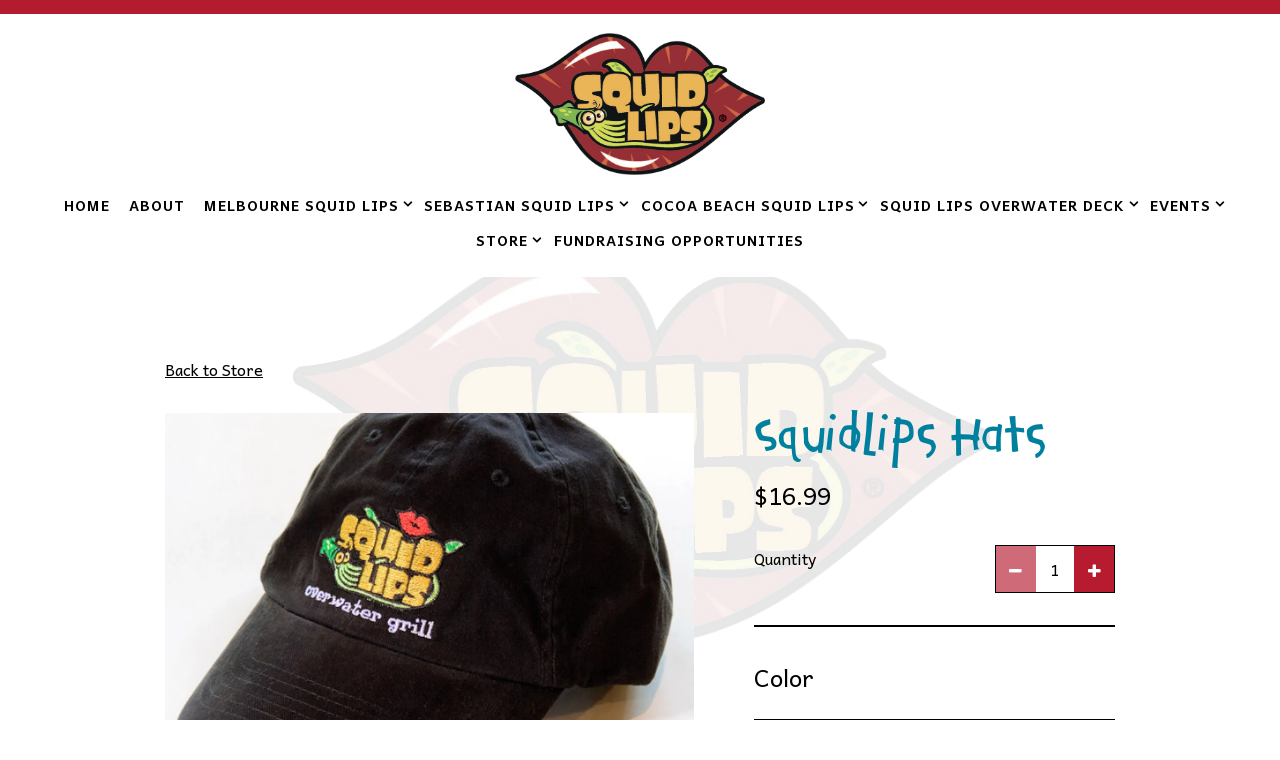

--- FILE ---
content_type: text/html; charset=utf-8
request_url: https://www.squidlipsgrill.com/store/product/squidlips-hats/
body_size: 8242
content:
<!DOCTYPE html>
<html class="no-js" lang="en-US">
    <head>
      
	<meta charset="utf-8">
	<meta name="viewport" content="width=device-width, initial-scale=1, shrink-to-fit=no">
	<meta http-equiv="x-ua-compatible" content="ie=edge">
	<title>SquidLips Hats | Squid Lips | Seafood Restaurant in FL</title>
	<!-- Powered by BentoBox http://getbento.com -->
	<!--
	___ ___ _  _ _____ ___  ___  _____  __
	| _ ) __| \| |_   _/ _ \| _ )/ _ \ \/ /
	| _ \ _|| .` | | || (_) | _ \ (_) >  <
	|___/___|_|\_| |_| \___/|___/\___/_/\_\

	-->
		<meta name="keywords" content="Seafood, Seafood Restaurant, Sandwiches, Wraps, Soups, Salads, Raw Bar, Burgers, Baskets, Pasta, Tacos, Scallops, Fish, Tuna, Clams, Melbourne, Sebastian, Cocoa Beach, FL">
		<meta name="description" content="Chill eatery serving uniquely prepared seafood, including bacon-wrapped scallops & smoked fish dip.">
		<link rel="icon" href="https://media-cdn.getbento.com/accounts/672b6e857d36c670db1ce70d5392e6f4/media/images/59647favicon.png">
	<link rel="canonical" href="https://www.squidlipsgrill.com/store/product/squidlips-hats/">
	<meta name="Revisit-After" content="5 Days">
	<meta name="Distribution" content="Global">
	<meta name="Rating" content="General">
		<meta property="og:site_name" content="Squid Lips | Seafood Restaurant in FL">
		<meta property="og:title" content="SquidLips Hats | Squid Lips | Seafood Restaurant in FL">
		<meta property="og:type" content="article">
		<meta property="og:url" content="https://www.squidlipsgrill.com/store/product/squidlips-hats/">
			<meta property="og:description" content="Chill eatery serving uniquely prepared seafood, including bacon-wrapped scallops & smoked fish dip.">
			<meta property="og:image" content="https://images.getbento.com/accounts/672b6e857d36c670db1ce70d5392e6f4/media/images/58029baseball-hat-template.jpg?w=1200&fit=crop&auto=compress,format&cs=origin&h=600">
		<meta name="twitter:card" content="summary_large_image">
		<meta name="twitter:title" content="SquidLips Hats | Squid Lips | Seafood Restaurant in FL">
			<meta name="twitter:description" content="Chill eatery serving uniquely prepared seafood, including bacon-wrapped scallops & smoked fish dip.">
			<meta name="twitter:site" content="@SquidLipsFL">
			<meta name="twitter:creator" content="@SquidLipsFL">
			<meta name="twitter:image" content="https://images.getbento.com/accounts/672b6e857d36c670db1ce70d5392e6f4/media/images/58029baseball-hat-template.jpg?w=1200&fit=crop&auto=compress,format&cs=origin&h=600">

	<link rel="preconnect" href="https://widgets.resy.com" crossorigin>
	<link rel="preconnect" href="https://theme-assets.getbento.com" async crossorigin>
	<link rel="preconnect" href="https://www.gstatic.com" crossorigin>
	<link rel="preconnect" href="https://fonts.gstatic.com" crossorigin>
	<link rel="preconnect" href="https://fonts.googleapis.com" crossorigin>
	<link rel="preconnect" href="https://www.googletagmanager.com" crossorigin>
	
		<link rel="preload" as="image" href="https://images.getbento.com/accounts/672b6e857d36c670db1ce70d5392e6f4/media/images/76520logo.png" fetchpriority="high" /> 
	

	
	
	
	
	<script src="https://wsv3cdn.audioeye.com/bootstrap.js?h=6fa59ca1d84470ea68ceb917fae62a83" async></script>
	
	
	
	
	<script type="text/javascript" src="https://theme-assets.getbento.com/sensei/71bd0c7.sensei/assets/js/head.min.js"></script>
	<script type="text/javascript">
			WebFont.load({custom: { families: ["AgrafieLL"] }  , google: { families: ["Andika:400,700", "Chewy:400&display=swap"] }});
		</script>
			<noscript>
			    <style type="text/css">
			    	<link href="https://fonts.googleapis.com/css?family=Andika:400,700|Chewy:400&display=swap&display=swap" rel="stylesheet" type="text/css">
			    </style>
			</noscript>
	
	<link href="https://cdnjs.cloudflare.com/ajax/libs/font-awesome/6.4.2/css/all.min.css" rel="stylesheet">
	<link rel="stylesheet" href="//assets-cdn-refresh.getbento.com/stylesheet/squidlipsgrill/2/scss/main.b282afd39d64f9e913d2f0e5beddf8e9.scss" />
	<script type="text/javascript">
	    Modernizr.addTest("maybemobile", function(){ return (Modernizr.touchevents && Modernizr.mq("only screen and (max-width: 768px)")) ? true : false; });
	</script>

  
  

  
  
	
	
	
		<script defer src="https://www.google.com/recaptcha/enterprise.js?render=6Ldh0uwrAAAAABZNEucYwqZZ3oOahk4lRhONMg5a"></script>
	

	
	
	
	<script type="text/javascript">
			window.Sensei = { settings: { store: { enabled: true, cart_quantity: 0 }, gmaps: { apikey: "AIzaSyCxtTPdJqQMOwjsbKBO3adqPGzBR1MgC5g", styles: [{"featureType":"water","elementType":"geometry","stylers":[{"color":"#e9e9e9"},{"lightness":17}]},{"featureType":"landscape","elementType":"geometry","stylers":[{"color":"#f5f5f5"},{"lightness":20}]},{"featureType":"road.highway","elementType":"geometry.fill","stylers":[{"color":"#ffffff"},{"lightness":17}]},{"featureType":"road.highway","elementType":"geometry.stroke","stylers":[{"color":"#ffffff"},{"lightness":29},{"weight":0.2}]},{"featureType":"road.arterial","elementType":"geometry","stylers":[{"color":"#ffffff"},{"lightness":18}]},{"featureType":"road.local","elementType":"geometry","stylers":[{"color":"#ffffff"},{"lightness":16}]},{"featureType":"poi","elementType":"geometry","stylers":[{"color":"#f5f5f5"},{"lightness":21}]},{"featureType":"poi.park","elementType":"geometry","stylers":[{"color":"#dedede"},{"lightness":21}]},{"elementType":"labels.text.stroke","stylers":[{"visibility":"on"},{"color":"#ffffff"},{"lightness":16}]},{"elementType":"labels.text.fill","stylers":[{"color":"#333333"},{"lightness":40}]},{"elementType":"labels.icon","stylers":[{"visibility":"off"}]},{"featureType":"transit","elementType":"geometry","stylers":[{"color":"#f2f2f2"},{"lightness":19}]},{"featureType":"administrative","elementType":"geometry.fill","stylers":[{"color":"#fefefe"},{"lightness":20}]},{"featureType":"administrative","elementType":"geometry.stroke","stylers":[{"color":"#fefefe"},{"lightness":17},{"weight":1.2}]}], icon: null, mobile_icon: null }, recaptcha_v3:{ enabled: true, site_key: "6Ldh0uwrAAAAABZNEucYwqZZ3oOahk4lRhONMg5a" }, galleries: { autoplay: false, fade: true }, heros: { autoplay_galleries: true }, srcset_enabled: false }, modernizr: window.Modernizr }; /* ====== BOOTSTRAP VARIABLES ====== */ /* Slider dots */ window.Sensei.settings.galleries.dots = true; window.Sensei.settings.galleries.arrows = true; /* Slider speed */ window.Sensei.settings.galleries.autoplaySpeed = 3000; window.Sensei.settings.galleries.speed = 2000; /* Triple panel slideshow */ window.Sensei.settings.galleries.centerMode = false; /* ====== PRESET JAVASCRIPT ====== */ document.addEventListener('DOMContentLoaded', () => { const flexibleSections = [ '.c-split', '.c-tout-overlay', '.c-one-col--text', '.c-two-col--text', '.c-two-col--freeform', '.col-md-6', '.col-md-4', '.col-md-6--odd .menu-section', '.col-md-6--even .menu-section', '.col-md-4--odd:first-child .menu-section', '.col-md-4--even .menu-section', '.col-md-4--last .menu-section', '.tabs-panel > :last-child > .menu-section', ]; function addClassesToSections(classesArray) { const pairedClassesArray = classesArray.map( (selector) => `${selector} + ${selector.split(' ').pop()}` ); classesArray.forEach((selector) => { const sectionElements = document.querySelectorAll(selector); sectionElements.forEach((sectionElement, index) => { const selectorPrefix = selector.split(' ').pop().slice(1); sectionElement.classList.add( /* Number each section, except .col-* classes, ex: .c-split--1 */ !selectorPrefix.startsWith('col-') ? `${selectorPrefix}--${index + 1}` : selectorPrefix, /* Divide each section, ex: .c-split-odd */ index % 2 === 0 ? `${selectorPrefix}--odd` : `${selectorPrefix}--even`, /* Tag final sections, ex: .c-split--last */ index === sectionElements.length - 1 ? `${selectorPrefix}--last` : selectorPrefix ); }); }); pairedClassesArray.forEach((selector) => { const sectionElements = document.querySelectorAll(selector); sectionElements.forEach((sectionElement) => { const selectorPrefix = selector.split(' ').pop().slice(1); /* Identify paired sections, except .col-* classes, ex: .c-split--pair */ if (!selectorPrefix.startsWith('col-')) sectionElement.classList.add(`${selectorPrefix}--pair`); }); }); } addClassesToSections(flexibleSections); /* Remove single menu tabs */ const removeSingleTabs = document.querySelector('.tabs-nav li:only-child') ? document .querySelector('.tabs-nav li:only-child') .parentElement.remove() : null; /* Remove any empty paragraphs in Two Column Thumbnails */ const removeEmptyParagraphs = document.querySelectorAll( '.c-two-col--freeform p' ) ? document .querySelectorAll('.c-two-col--freeform p') .forEach((p) => p.innerText.trim() === '' && p.remove()) : null; }); /* ====== CUSTOM JAVASCRIPT ====== */ document.addEventListener('DOMContentLoaded', () => { /* Paste your code here */ });
	</script>
  
	<!--[if lt IE 9]>
	    <script type="text/javascript" src="https://theme-assets.getbento.com/sensei/71bd0c7.sensei/assets/assets/js/ltie9.min.js "></script>
	<![endif] -->

      
			
				
				
			
				
				
			
				
				
			
				
				
			
				
				
			
				
				
			
				
				
			
				
				
			
				
				
			
				
				
			
				
				
			<script type="application/ld+json">{"@context": "https://schema.org", "@type": "Organization", "@id": "https://www.squidlipsgrill.com/#organization", "url": "https://www.squidlipsgrill.com", "name": "Squid Lips", "description": "Chill eatery serving uniquely prepared seafood, including bacon-wrapped scallops \u0026 smoked fish dip.", "logo": "https://images.getbento.com/accounts/672b6e857d36c670db1ce70d5392e6f4/media/images/76520logo.png?w=600\u0026fit=max\u0026auto=compress,format\u0026cs=origin\u0026h=600", "subOrganization": [{"@type": "FoodEstablishment", "@id": "https://www.squidlipsgrill.com/location/squid-lips-melbourne/#foodestablishment", "url": "https://www.squidlipsgrill.com/location/squid-lips-melbourne/", "name": "Melbourne", "description": "", "image": "", "photo": "", "address": {"@type": "PostalAddress", "name": "Melbourne", "streetAddress": "1477 Pineapple Avenue", "addressLocality": "Melbourne", "addressRegion": "FL", "postalCode": "32935"}, "location": {"@type": "PostalAddress", "name": "Melbourne", "streetAddress": "1477 Pineapple Avenue", "addressLocality": "Melbourne", "addressRegion": "FL", "postalCode": "32935"}, "telephone": "321-259-3101", "hasMap": "https://www.squidlipsgrill.com/location/squid-lips-melbourne/", "parentOrganization": {"@type": "Organization", "@id": "https://www.squidlipsgrill.com/#organization"}, "servesCuisine": "Seafood", "priceRange": "$$"}, {"@type": "FoodEstablishment", "@id": "https://www.squidlipsgrill.com/location/squid-lips-sebastian/#foodestablishment", "url": "https://www.squidlipsgrill.com/location/squid-lips-sebastian/", "name": "Sebastian", "description": "", "image": "", "photo": "", "address": {"@type": "PostalAddress", "name": "Sebastian", "streetAddress": "1660 N. Indian River Drive", "addressLocality": "Sebastian", "addressRegion": "FL", "postalCode": "32958"}, "location": {"@type": "PostalAddress", "name": "Sebastian", "streetAddress": "1660 N. Indian River Drive", "addressLocality": "Sebastian", "addressRegion": "FL", "postalCode": "32958"}, "telephone": "772-589-3828", "hasMap": "https://www.squidlipsgrill.com/location/squid-lips-sebastian/", "parentOrganization": {"@type": "Organization", "@id": "https://www.squidlipsgrill.com/#organization"}, "servesCuisine": "Seafood", "priceRange": "$$"}, {"@type": "FoodEstablishment", "@id": "https://www.squidlipsgrill.com/location/squid-lips-cocoa-beach/#foodestablishment", "url": "https://www.squidlipsgrill.com/location/squid-lips-cocoa-beach/", "name": "Cocoa Beach", "description": "", "image": "", "photo": "", "address": {"@type": "PostalAddress", "name": "Cocoa Beach", "streetAddress": "2200 S. Orlando Avenue", "addressLocality": "Cocoa Beach", "addressRegion": "FL", "postalCode": "32931"}, "location": {"@type": "PostalAddress", "name": "Cocoa Beach", "streetAddress": "2200 S. Orlando Avenue", "addressLocality": "Cocoa Beach", "addressRegion": "FL", "postalCode": "32931"}, "telephone": "321-783-1350", "hasMap": "https://www.squidlipsgrill.com/location/squid-lips-cocoa-beach/", "parentOrganization": {"@type": "Organization", "@id": "https://www.squidlipsgrill.com/#organization"}, "servesCuisine": "Seafood", "priceRange": "$$"}], "email": "\u0026#105;\u0026#110;\u0026#102;\u0026#111;\u0026#64;\u0026#115;\u0026#113;\u0026#117;\u0026#105;\u0026#100;\u0026#108;\u0026#105;\u0026#112;\u0026#115;\u0026#103;\u0026#114;\u0026#105;\u0026#108;\u0026#108;\u0026#46;\u0026#99;\u0026#111;\u0026#109;", "sameAs": "https://www.facebook.com/SquidLipsGrill", "potentialAction": {"@type": "ReserveAction", "object": {"@type": "Reservation", "name": "Table", "url": "https://www.squidlipsgrill.com/#action-reservations"}, "result": {"@type": "Reservation", "name": "Table"}, "target": "https://www.squidlipsgrill.com"}}</script>
	<script type="application/ld+json">{"@context": "https://schema.org", "@type": "Product", "@id": "https://www.squidlipsgrill.com/store/product/squidlips-hats/#product", "url": "https://www.squidlipsgrill.com/store/product/squidlips-hats/", "name": "SquidLips Hats", "description": "None", "brand": {"@id": "https://www.squidlipsgrill.com/#organization"}, "image": {"url": "https://images.getbento.com/accounts/672b6e857d36c670db1ce70d5392e6f4/media/images/58029baseball-hat-template.jpg?w=1800\u0026fit=max\u0026auto=compress,format\u0026cs=origin\u0026h=1800", "alt_text": "a hat"}}</script>


      
    </head>
    <body class="no-hero-intent store-product-template store-product-template">
        
	
		
			<div class="site-notifications">
				
	

			</div>
		

		
			
	<header class="site-header">
		<a href="#main-content" class="skip" aria-label="Skip to main content">Skip to main content</a>
		<div class="site-header-desktop site-header-desktop--static site-header-desktop--centered">
				<div class="site-header-desktop-secondary">
					<div class="container">
						<div class="row">
							
	

								<div class="site-header-desktop-secondary__actions">

	<a class="btn btn-cart btn-cart--empty" href="/store/cart" arial-label="0 Items In Shopping Cart" data-cart-label="Items">0</a>

					      </div>
			      </div>
		      </div>
				</div>
			<div class="site-header-desktop-primary">
				<div class="container">
					
		<div class="site-logo">
	        <a class="site-logo__btn" href="/" aria-label="Squid Lips Home">
	            
					<img class="site-logo__expanded" src="https://images.getbento.com/accounts/672b6e857d36c670db1ce70d5392e6f4/media/images/76520logo.png" 
  

  

  
    
      alt="Squid Lips Home"
    
  
 loading="eager" fetchpriority="high" />
              	
	            
	        </a>
	    </div>

				    
	<nav class="site-nav">
    <ul class="site-nav-menu" data-menu-type="desktop">
			
			<li>
				<a class="site-nav-link   " href="/home/" aria-label="Home" role="button">Home</a>
			</li>
			<li>
				<a class="site-nav-link " href="/about/" aria-label="About" role="button">About</a>
			</li>
			<li class="site-nav-submenu">
				<button type="button" class="site-nav-link site-nav-submenu-toggle" aria-expanded="false" aria-controls="SubMenu-3" aria-label="Expand Melbourne Squid Lips sub-menu">
					<span class="sr-only">Melbourne Squid Lips sub-menu</span>
					Melbourne Squid Lips
				</button>
				<div id="SubMenu-3" class="sub-menu">
					<ul>
							<li>
								<a href="/melbourne-squid-lips/"   aria-label="About">About</a>
							</li>
							<li>
								<a href="/squid-lips-melbourne-menus/"   aria-label="Melbourne Regular Dining Menu">Melbourne Regular Dining Menu</a>
							</li>
							<li>
								<a href="/melbourne-weekly-specials/"   aria-label="Weekly Specials">Weekly Specials</a>
							</li>
							<li>
								<a href="/melbourne-events/"   aria-label="Melbourne Events">Melbourne Events</a>
							</li>
							<li>
								<a href="/gallery/melbourne-photo-gallery/"   aria-label="Photo Gallery">Photo Gallery</a>
							</li>
					</ul>
				</div>
			</li>
			<li class="site-nav-submenu">
				<button type="button" class="site-nav-link site-nav-submenu-toggle" aria-expanded="false" aria-controls="SubMenu-4" aria-label="Expand Sebastian Squid Lips sub-menu">
					<span class="sr-only">Sebastian Squid Lips sub-menu</span>
					Sebastian Squid Lips
				</button>
				<div id="SubMenu-4" class="sub-menu">
					<ul>
							<li>
								<a href="/overwater-grill-about/"   aria-label="Overwater Grill About">Overwater Grill About</a>
							</li>
							<li>
								<a href="/overwater-grill-menu/"   aria-label="Overwater Grill Menu">Overwater Grill Menu</a>
							</li>
							<li>
								<a href="/overwater-grill-weekly-special/"   aria-label="Overwater Grill Weekly Specials">Overwater Grill Weekly Specials</a>
							</li>
							<li>
								<a href=""  target="_blank" rel="noopener" aria-label=""></a>
							</li>
							<li>
								<a href="/gallery/sebastian-photo-gallery/"   aria-label="Photo Gallery">Photo Gallery</a>
							</li>
					</ul>
				</div>
			</li>
			<li class="site-nav-submenu">
				<button type="button" class="site-nav-link site-nav-submenu-toggle" aria-expanded="false" aria-controls="SubMenu-5" aria-label="Expand Cocoa Beach Squid Lips sub-menu">
					<span class="sr-only">Cocoa Beach Squid Lips sub-menu</span>
					Cocoa Beach Squid Lips
				</button>
				<div id="SubMenu-5" class="sub-menu">
					<ul>
							<li>
								<a href="/cocoa-beach-squid-lips/"   aria-label="About">About</a>
							</li>
							<li>
								<a href="/squid-lips-cocoa-beach-menus/"   aria-label="Cocoa Beach Regular Dining Menu">Cocoa Beach Regular Dining Menu</a>
							</li>
							<li>
								<a href="/cocoa-beach-weekly-specials/"   aria-label="Weekly Specials">Weekly Specials</a>
							</li>
							<li>
								<a href="/cocoa-beach-events/"   aria-label="Cocoa Beach Events">Cocoa Beach Events</a>
							</li>
							<li>
								<a href="/cocoa-beach-photo-gallery/"   aria-label="Photo Gallery">Photo Gallery</a>
							</li>
					</ul>
				</div>
			</li>
			<li class="site-nav-submenu">
				<button type="button" class="site-nav-link site-nav-submenu-toggle" aria-expanded="false" aria-controls="SubMenu-6" aria-label="Expand Squid Lips Overwater Deck sub-menu">
					<span class="sr-only">Squid Lips Overwater Deck sub-menu</span>
					Squid Lips Overwater Deck
				</button>
				<div id="SubMenu-6" class="sub-menu">
					<ul>
							<li>
								<a href="/river-deck-about/"   aria-label="Overwater Deck About">Overwater Deck About</a>
							</li>
							<li>
								<a href="/river-deck-menu/"   aria-label="Squid Lips Overwater Deck Menu">Squid Lips Overwater Deck Menu</a>
							</li>
							<li>
								<a href="/river-deck-weekly-special/"   aria-label="Overwater Deck Weekly Special">Overwater Deck Weekly Special</a>
							</li>
							<li>
								<a href="/river-deck-events/"   aria-label="Overwater Deck Events">Overwater Deck Events</a>
							</li>
							<li>
								<a href="/river-deck-photo-gallery/"   aria-label="Overwater Deck Photo Gallery">Overwater Deck Photo Gallery</a>
							</li>
					</ul>
				</div>
			</li>
			<li class="site-nav-submenu">
				<button type="button" class="site-nav-link site-nav-submenu-toggle" aria-expanded="false" aria-controls="SubMenu-7" aria-label="Expand Events sub-menu">
					<span class="sr-only">Events sub-menu</span>
					Events
				</button>
				<div id="SubMenu-7" class="sub-menu">
					<ul>
							<li>
								<a href="/melbourne-events/"   aria-label="Melbourne Events">Melbourne Events</a>
							</li>
							<li>
								<a href="/cocoa-beach-events/"   aria-label="Cocoa Beach Events">Cocoa Beach Events</a>
							</li>
							<li>
								<a href="/overwater-grill-events/"   aria-label="Sebastian Events">Sebastian Events</a>
							</li>
					</ul>
				</div>
			</li>
			<li class="site-nav-submenu">
				<button type="button" class="site-nav-link site-nav-submenu-toggle" aria-expanded="false" aria-controls="SubMenu-8" aria-label="Expand Store sub-menu">
					<span class="sr-only">Store sub-menu</span>
					Store
				</button>
				<div id="SubMenu-8" class="sub-menu">
					<ul>
							<li>
								<a href="/store/"   aria-label="View Store">View Store</a>
							</li>
							<li>
								<a href="/store/cart/"   aria-label="View Cart">View Cart</a>
							</li>
					</ul>
				</div>
			</li>
			<li>
				<a class="site-nav-link " href="/fundraising-opportunities/" aria-label="Fundraising Opportunities" role="button">Fundraising Opportunities</a>
			</li>

		</ul>
  </nav>

				</div>
			</div>
		</div>
	  <div class="site-header-mobi" aria-label="Navigation Menu Modal">
	    
		<div class="site-logo">
	        <a class="site-logo__btn" href="/" aria-label="Squid Lips Home">
		            
                  		<img src="https://images.getbento.com/accounts/672b6e857d36c670db1ce70d5392e6f4/media/images/76520logo.png" 
  

  

  
    
      alt="Squid Lips Home"
    
  
 />
                	
		            
	        </a>
	    </div>


	<a class="btn btn-cart btn-cart--empty" href="/store/cart" arial-label="0 Items In Shopping Cart" data-cart-label="Items">0</a>

			
	


	    <button type="button" class="nav-toggle-btn" aria-controls="SiteHeaderMobilePanel" aria-expanded="false" aria-label="Toggle Navigation Menu">
		  <span class="sr-only">Toggle Navigation</span>
	      <span class="nav-toggle-btn__line"></span>
	      <span class="nav-toggle-btn__line"></span>
	      <span class="nav-toggle-btn__line"></span>
	    </button>

	    <div id="SiteHeaderMobilePanel" class="site-header-mobi-panel">
	      <div class="site-header-mobi-panel__inner">
					
	<nav class="site-nav" aria-label="Navigation Menu">
    <ul class="site-nav-menu" data-menu-type="mobile">
			
			<li>
				<a class="site-nav-link   " href="/home/" aria-label="Home" role="button">Home</a>
			</li>
			<li>
				<a class="site-nav-link " href="/about/" aria-label="About" role="button">About</a>
			</li>
			<li class="site-nav-submenu">
				<button type="button" class="site-nav-link site-nav-submenu-toggle" aria-expanded="false" aria-controls="MobileSubMenu-3" aria-label="Expand Melbourne Squid Lips sub-menu">
					<span class="sr-only">Melbourne Squid Lips sub-menu</span>
					Melbourne Squid Lips
				</button>
				<div id="MobileSubMenu-3" class="sub-menu">
					<ul>
							<li>
								<a href="/melbourne-squid-lips/"   aria-label="About">About</a>
							</li>
							<li>
								<a href="/squid-lips-melbourne-menus/"   aria-label="Melbourne Regular Dining Menu">Melbourne Regular Dining Menu</a>
							</li>
							<li>
								<a href="/melbourne-weekly-specials/"   aria-label="Weekly Specials">Weekly Specials</a>
							</li>
							<li>
								<a href="/melbourne-events/"   aria-label="Melbourne Events">Melbourne Events</a>
							</li>
							<li>
								<a href="/gallery/melbourne-photo-gallery/"   aria-label="Photo Gallery">Photo Gallery</a>
							</li>
					</ul>
				</div>
			</li>
			<li class="site-nav-submenu">
				<button type="button" class="site-nav-link site-nav-submenu-toggle" aria-expanded="false" aria-controls="MobileSubMenu-4" aria-label="Expand Sebastian Squid Lips sub-menu">
					<span class="sr-only">Sebastian Squid Lips sub-menu</span>
					Sebastian Squid Lips
				</button>
				<div id="MobileSubMenu-4" class="sub-menu">
					<ul>
							<li>
								<a href="/overwater-grill-about/"   aria-label="Overwater Grill About">Overwater Grill About</a>
							</li>
							<li>
								<a href="/overwater-grill-menu/"   aria-label="Overwater Grill Menu">Overwater Grill Menu</a>
							</li>
							<li>
								<a href="/overwater-grill-weekly-special/"   aria-label="Overwater Grill Weekly Specials">Overwater Grill Weekly Specials</a>
							</li>
							<li>
								<a href=""  target="_blank" rel="noopener" aria-label=""></a>
							</li>
							<li>
								<a href="/gallery/sebastian-photo-gallery/"   aria-label="Photo Gallery">Photo Gallery</a>
							</li>
					</ul>
				</div>
			</li>
			<li class="site-nav-submenu">
				<button type="button" class="site-nav-link site-nav-submenu-toggle" aria-expanded="false" aria-controls="MobileSubMenu-5" aria-label="Expand Cocoa Beach Squid Lips sub-menu">
					<span class="sr-only">Cocoa Beach Squid Lips sub-menu</span>
					Cocoa Beach Squid Lips
				</button>
				<div id="MobileSubMenu-5" class="sub-menu">
					<ul>
							<li>
								<a href="/cocoa-beach-squid-lips/"   aria-label="About">About</a>
							</li>
							<li>
								<a href="/squid-lips-cocoa-beach-menus/"   aria-label="Cocoa Beach Regular Dining Menu">Cocoa Beach Regular Dining Menu</a>
							</li>
							<li>
								<a href="/cocoa-beach-weekly-specials/"   aria-label="Weekly Specials">Weekly Specials</a>
							</li>
							<li>
								<a href="/cocoa-beach-events/"   aria-label="Cocoa Beach Events">Cocoa Beach Events</a>
							</li>
							<li>
								<a href="/cocoa-beach-photo-gallery/"   aria-label="Photo Gallery">Photo Gallery</a>
							</li>
					</ul>
				</div>
			</li>
			<li class="site-nav-submenu">
				<button type="button" class="site-nav-link site-nav-submenu-toggle" aria-expanded="false" aria-controls="MobileSubMenu-6" aria-label="Expand Squid Lips Overwater Deck sub-menu">
					<span class="sr-only">Squid Lips Overwater Deck sub-menu</span>
					Squid Lips Overwater Deck
				</button>
				<div id="MobileSubMenu-6" class="sub-menu">
					<ul>
							<li>
								<a href="/river-deck-about/"   aria-label="Overwater Deck About">Overwater Deck About</a>
							</li>
							<li>
								<a href="/river-deck-menu/"   aria-label="Squid Lips Overwater Deck Menu">Squid Lips Overwater Deck Menu</a>
							</li>
							<li>
								<a href="/river-deck-weekly-special/"   aria-label="Overwater Deck Weekly Special">Overwater Deck Weekly Special</a>
							</li>
							<li>
								<a href="/river-deck-events/"   aria-label="Overwater Deck Events">Overwater Deck Events</a>
							</li>
							<li>
								<a href="/river-deck-photo-gallery/"   aria-label="Overwater Deck Photo Gallery">Overwater Deck Photo Gallery</a>
							</li>
					</ul>
				</div>
			</li>
			<li class="site-nav-submenu">
				<button type="button" class="site-nav-link site-nav-submenu-toggle" aria-expanded="false" aria-controls="MobileSubMenu-7" aria-label="Expand Events sub-menu">
					<span class="sr-only">Events sub-menu</span>
					Events
				</button>
				<div id="MobileSubMenu-7" class="sub-menu">
					<ul>
							<li>
								<a href="/melbourne-events/"   aria-label="Melbourne Events">Melbourne Events</a>
							</li>
							<li>
								<a href="/cocoa-beach-events/"   aria-label="Cocoa Beach Events">Cocoa Beach Events</a>
							</li>
							<li>
								<a href="/overwater-grill-events/"   aria-label="Sebastian Events">Sebastian Events</a>
							</li>
					</ul>
				</div>
			</li>
			<li class="site-nav-submenu">
				<button type="button" class="site-nav-link site-nav-submenu-toggle" aria-expanded="false" aria-controls="MobileSubMenu-8" aria-label="Expand Store sub-menu">
					<span class="sr-only">Store sub-menu</span>
					Store
				</button>
				<div id="MobileSubMenu-8" class="sub-menu">
					<ul>
							<li>
								<a href="/store/"   aria-label="View Store">View Store</a>
							</li>
							<li>
								<a href="/store/cart/"   aria-label="View Cart">View Cart</a>
							</li>
					</ul>
				</div>
			</li>
			<li>
				<a class="site-nav-link " href="/fundraising-opportunities/" aria-label="Fundraising Opportunities" role="button">Fundraising Opportunities</a>
			</li>

				
		<li>
			<a class="site-nav-link "  href="https://forms.fishbowl.com/opt-in/?list=93ca789e-1574-4950-bff9-7097fc8d4d6f" target="_blank" rel="noopener" aria-label="Email Club">Email Club</a>
		</li>
		<li>
			<a class="site-nav-link "  href="/higher-purpose/"  aria-label="Higher Purpose">Higher Purpose</a>
		</li>
		<li>
			<a class="site-nav-link "  href="/employment/"  aria-label="Employment">Employment</a>
		</li>
		<li>
			<a class="site-nav-link "  href="/contact/"  aria-label="Contact">Contact</a>
		</li>
		<li>
			<a class="site-nav-link "  href="/text-squid/"  aria-label="Text Squid">Text Squid</a>
		</li>

		</ul>
  </nav>

	        
        <div class="site-social site-social--bordered">
            <ul class="social-accounts">
        <li><a href="https://www.facebook.com/SquidLipsGrill" aria-label="Facebook" target="_blank" rel="noopener" data-bb-track="button" data-bb-track-on="click" data-bb-track-category="Social Icons" data-bb-track-action="Click" data-bb-track-label="Facebook, Header"><span class="fa fa-facebook" aria-hidden="true"></span><span class="sr-only">Facebook</span></a></li>
        <li><a href="https://twitter.com/SquidLipsFL" aria-label="Twitter" target="_blank" rel="noopener" data-bb-track="button" data-bb-track-on="click" data-bb-track-category="Social Icons" data-bb-track-action="Click" data-bb-track-label="Twitter, Header"><span class="fa fa-brands fa-x-twitter" aria-hidden="true"></span><span class="sr-only">Twitter</span></a></li>
        <li><a href="&#109;&#97;&#105;&#108;&#116;&#111;&#58;&#105;&#110;&#102;&#111;&#64;&#115;&#113;&#117;&#105;&#100;&#108;&#105;&#112;&#115;&#103;&#114;&#105;&#108;&#108;&#46;&#99;&#111;&#109;" aria-label="Email" target="_self"  data-bb-track="button" data-bb-track-on="click" data-bb-track-category="Social Icons" data-bb-track-action="Click" data-bb-track-label="Email, Header"><span class="fa fa-envelope" aria-hidden="true"></span><span class="sr-only">Email</span></a></li>
		</ul>
        </div>

        	
	

	      </div>
	      
	<div class="site-powered-by">
	    <a href="https://getbento.com/?utm_source=header&amp;utm_campaign=squidlipsgrill.com" aria-label="powered by BentoBox" target="_blank" rel="noopener">powered by BentoBox</a>
	</div>

	    </div>
	  </div>
	</header>

		

		<div class="site-content">

			
			<main class="site-content__main page-id--2290237">
			  <span id="main-content" class="sr-only">Main content starts here, tab to start navigating</span>
				

				
	
		<div class="breadcrumb content container revealable">
			<a href="/store/" aria-label="Back to Store">Back to Store</a>
		</div>

	<div class="product content container revealable" data-product-id="2290237">
		<div class="row">
        
        
				<section class="product-imgbrowser">
					<div class="product-imgbrowser__featured image-thumbnail" style="background-image: url('https://images.getbento.com/accounts/672b6e857d36c670db1ce70d5392e6f4/media/images/58029baseball-hat-template.jpg?w=1200&fit=crop&auto=compress,format&cs=origin&crop=focalpoint&fp-x=0.5&fp-y=0.5');background-position: 
  
  
    
  

  50.0% 50.0%
;">
						<img class="sr-only" 
  

  
    
  

  
    
      alt="a hat"
    
  
>
					</div>
				</section>
			<section class="product-details">
				<div class="product-details__header">
					<h1 class="h2">SquidLips Hats</h1>
					<span class="product-price">$16.99</span>
					
				</div>
					
        
        
            <form class="product-config-form" method="post" data-form-endpoint="/store/cart/add"  data-product-config-preview-action="/store/cart/product/price_preview/2290237" data-form-csrf>
                <input type="hidden" name="product_id" value="2290237">
                <input type="hidden" name="variant_id" value="2438846">
                <input type="hidden" name="product_quantity_handling_method" value="">
                <input type="hidden" name="product_price_unit_label" value="">
                <input type="hidden" name="variant_base_price" value="16.99">
                <input type="hidden" name="inventory" value="999">
                <input type="hidden" name="product_name" value="SquidLips Hats">
                <input type="hidden" name="product_image" value="https://images.getbento.com/accounts/672b6e857d36c670db1ce70d5392e6f4/media/images/58029baseball-hat-template.jpg?w=1800&fit=max&auto=compress,format&cs=origin&h=1800">
                
		
		<div data-bb-track="form" data-bb-track-on="submit" data-bb-track-category="Add To Cart" data-bb-track-action="Click" data-bb-track-label="eCom" aria-hidden="true"></div>

                <div class="form-ui">
                        
    
    
    
    
    
    
    
        
    
    
        <div class="label product-options input--populated">
             <span>Quantity</span>
            <div>
                <input class="form-control numeric-stepper__input"  name="quantity" type="text" min="1" max="999" step="1" value="1" pattern="[0-9]*" inputmode="numeric" x-inputmode="numeric" aria-label="Quantity">
            </div>
        </div>

                        
                            <hr>
                            <fieldset class="product-config-field form-group" data-product-config-field="dropdown">
                                <legend class="label product-config-field__title">Color</legend>
                                
                                    <label for="required_fields[color-04MWP]" class="input--populated">
                                        <i class="error-label">Please, select a valid color</i>
                                        <span class="product-input-label input-label">Color</span>
                                        <div class="form-control-group has-icon-right">
                                            <select id="required_fields[color-04MWP]" class="form-control unselected" name="required_fields[color-04MWP]" required aria-describedby="required_fields[color-04MWP]" data-product-config-field-slug="color-04MWP">
                                                <option disabled selected class="disabled__choose-one">Choose One</option>
                                                    <option value="khaki"
                                                        
                                                    >
                                                        Khaki 
                                                    </option>
                                                    <option value="yellow"
                                                        
                                                    >
                                                        Yellow 
                                                    </option>
                                                    <option value="black"
                                                        
                                                    >
                                                        Black 
                                                    </option>
                                                    <option value="pink"
                                                        
                                                    >
                                                        Pink 
                                                    </option>
                                            </select>
                                            
    <span class="form-control-group--icon is-positioned-right" aria-hidden="true">
        
        <i class="fa fa-chevron-down"></i>
        
    </span>

                                        </div>
                                    </label>
                                <span class="product-field-message"></span>
                            </fieldset>

                    
                </div>
                <div class="form-actions">
                    <button type="submit" class="btn btn-brand btn-block" aria-label="Add to Cart">Add To Cart</button>
                    <span class="form-error-msg">Please check errors in the form above</span>
                </div>
                
    
        <div class="recaptcha-form-footer">
            <span>
                This site is protected by reCAPTCHA and the Google
                <a href="https://policies.google.com/privacy" aria-label="Privacy Policy">Privacy Policy</a> and
                <a href="https://policies.google.com/terms" aria-label="Terms of Service">Terms of Service</a> apply.
            </span>
        </div>
    
            </form>

			</section>
		</div>
	</div>

				
			</main>

			
			

			
		</div>

		
			
        <footer>
          <div class="site-footer-desktop">
                  <div class="site-footer-desktop-primary">
                      <div class="site-footer-desktop-primary__container container">
                              <ul class="social-accounts">
        <li><a href="https://www.facebook.com/SquidLipsGrill" aria-label="Facebook" target="_blank" rel="noopener" data-bb-track="button" data-bb-track-on="click" data-bb-track-category="Social Icons" data-bb-track-action="Click" data-bb-track-label="Facebook, Footer"><span class="fa fa-facebook" aria-hidden="true"></span><span class="sr-only">Facebook</span></a></li>
        <li><a href="https://twitter.com/SquidLipsFL" aria-label="Twitter" target="_blank" rel="noopener" data-bb-track="button" data-bb-track-on="click" data-bb-track-category="Social Icons" data-bb-track-action="Click" data-bb-track-label="Twitter, Footer"><span class="fa fa-brands fa-x-twitter" aria-hidden="true"></span><span class="sr-only">Twitter</span></a></li>
        <li><a href="&#109;&#97;&#105;&#108;&#116;&#111;&#58;&#105;&#110;&#102;&#111;&#64;&#115;&#113;&#117;&#105;&#100;&#108;&#105;&#112;&#115;&#103;&#114;&#105;&#108;&#108;&#46;&#99;&#111;&#109;" aria-label="Email" target="_self"  data-bb-track="button" data-bb-track-on="click" data-bb-track-category="Social Icons" data-bb-track-action="Click" data-bb-track-label="Email, Footer"><span class="fa fa-envelope" aria-hidden="true"></span><span class="sr-only">Email</span></a></li>
		</ul>
                              <nav class="site-nav">
                                  <ul class="site-nav-menu">
                                          <li>
			<a class="site-nav-link "  href="https://forms.fishbowl.com/opt-in/?list=93ca789e-1574-4950-bff9-7097fc8d4d6f" target="_blank" rel="noopener" aria-label="Email Club">Email Club</a>
		</li>
		<li>
			<a class="site-nav-link "  href="/higher-purpose/"  aria-label="Higher Purpose">Higher Purpose</a>
		</li>
		<li>
			<a class="site-nav-link "  href="/employment/"  aria-label="Employment">Employment</a>
		</li>
		<li>
			<a class="site-nav-link "  href="/contact/"  aria-label="Contact">Contact</a>
		</li>
		<li>
			<a class="site-nav-link "  href="/text-squid/"  aria-label="Text Squid">Text Squid</a>
		</li>
                                  </ul>
                              </nav>
                      </div>
                  </div>
                  <div class="site-footer-desktop-secondary">
                      <div class="site-powered-by">
	    <a href="https://getbento.com/?utm_source=footer&amp;utm_campaign=squidlipsgrill.com" aria-label="powered by BentoBox" target="_blank" rel="noopener">powered by BentoBox</a>
	</div>
                  </div>
          </div>
        </footer>

		
	

	
	
	
	
		
    
    
    
    <div id="popup-newsletter-form" class="popup popup--form mfp-hide">
        <form class="js-form-ajax form-alt container-sm" data-form-endpoint="/forms/submit/newsletter/" enctype="multipart/form-data" method="post" novalidate>
    <div style="display: none;">
        <label for="comment_body">leave this field blank
            <input type="text" name="comment_body" value="" />
        </label>
    </div>
    
            <input type="hidden" name="form" value="newsletter">
            
		
		<div data-bb-track="form" data-bb-track-on="submit" data-bb-track-category="Forms" data-bb-track-action="Submit" data-bb-track-label="Email Sign Up" aria-hidden="true"></div>

            <div class="form-header">
                <h2 class="h1 form-heading">Email Signup</h2>
                
                </div>
            <div class="form-ui">
                
    
    
        
        

        
            
    
<label for="2201390" >
    
    
        
            
        
        
            <i class="error-label" id="firstname-error">Please, enter a valid first name</i>
        
    
    <span class="input-label">First Name
         <span class="input-label-required">- Required</span>
        
    </span>
    
        <input id="2201390" class="form-control" type="text" name="2201390" placeholder="First Name" required oninvalid="this.setCustomValidity('Please enter a valid first name')" oninput="setCustomValidity('')"
         
  
  
    
  
  
  
  
  
  
    
    autocomplete="given-name"
  
>
    
</label>


        
        
    
        
        

        
            
    
<label for="2201398" >
    
    
        
            
        
        
            <i class="error-label" id="lastname-error">Please, enter a valid last name</i>
        
    
    <span class="input-label">Last Name
         <span class="input-label-required">- Required</span>
        
    </span>
    
        <input id="2201398" class="form-control" type="text" name="2201398" placeholder="Last Name" required oninvalid="this.setCustomValidity('Please enter a valid last name')" oninput="setCustomValidity('')"
         
  
  
  
    
  
  
  
  
  
    
    autocomplete="family-name"
  
>
    
</label>


        
        
    
        
        

        
            
    
<label for="2201407" >
    
    
         
            
        
        
            <i class="error-message-email" id="email-error">Please, enter a valid email</i>
        
    
    <span class="input-label">Email
         <span class="input-label-required">- Required</span>
        
    </span>
    
        <input id="2201407" class="form-control" type="email" name="2201407" placeholder="Email" required oninvalid="this.setCustomValidity('Please enter a valid email')" oninput="setCustomValidity('')" 
  
  
  
  
    
  
  
  
  
    
    autocomplete="email"
  
>
    
</label>


        
        
    

            </div>
            <div class="form-actions">
                <button type="submit" class="btn btn-brand-alt" aria-label="Submit">Submit</button>
                <span class="form-error-msg">Please check errors in the form above</span>
            </div>
            <div class="form-success-msg">
                <span role="alert">Thank you for signing up for email updates!</span>
                <button type="button" class="btn btn-brand-alt js-popup-closebtn" aria-label="Close the form">
                    Close
                </button>
            </div>
            
    
        <div class="recaptcha-form-footer">
            <span>
                This site is protected by reCAPTCHA and the Google
                <a href="https://policies.google.com/privacy" aria-label="Privacy Policy">Privacy Policy</a> and
                <a href="https://policies.google.com/terms" aria-label="Terms of Service">Terms of Service</a> apply.
            </span>
        </div>
    
        
    </form>
    </div>

		

	


	
	<aside id="modal-store-alert" class="popup popup--store-alert mfp-hide" data-popup-type="modal" data-bb-track-label="Store Alert"  >
		<div class="popup__content">
			<p class="popup__message popup__message--error"></p>
		</div>
		<div class="popup__actions">
			<div class="popup__col">
				<button type="button" class="btn btn-brand btn-block js-popup-closebtn" aria-label="Continue Shopping - Close the modal">
					Continue Shopping<span class="sr-only"> - Close the modal</span>
				</button>
			</div>
			<div class="popup__col">
				<a href="/store/cart" aria-label="Checkout" class="btn btn-brand btn-block">Checkout</a>
			</div>
		</div>
	</aside>


		
  
  
	<aside id="modal-product" class="popup popup--product mfp-hide" data-popup-type="modal" data-bb-track-label="Added to Cart">
		<div class="popup__details">
				<div class="popup__col">
					<div class="image-thumbnail" style="background-image: url('https://images.getbento.com/accounts/672b6e857d36c670db1ce70d5392e6f4/media/images/58029baseball-hat-template.jpg?w=1200&fit=crop&auto=compress,format&cs=origin&crop=focalpoint&fp-x=0.5&fp-y=0.5'); background-position: 
  
  
    
  

  50.0% 50.0%
;">
						
							<img class="sr-only" 
  

  
    
  

  
    
      alt="a hat"
    
  
>
						
					</div>
				</div>
			<div class="popup__col">
				<h2 class="popup__heading">SquidLips Hats</h2>
				<p class="popup__options"></p>
				<p class="popup__price">$16.99</p>
			</div>
		</div>
		<div class="popup__actions">
			<div class="popup__col">
				<button type="button" class="btn btn-brand btn-block js-popup-closebtn" aria-label="Continue Shopping - Close the modal">
					Continue Shopping<span class="sr-only"> - Close the modal</span>
				</button>
			</div>
			<div class="popup__col">
				<a href="/store/cart" aria-label="Checkout" class="btn btn-brand btn-block">Checkout</a>
			</div>
		</div>
	</aside>



	
  
		<script type="text/javascript" src="https://theme-assets.getbento.com/sensei/71bd0c7.sensei/assets/js/foot.libs.min.js"></script>
        <script type="text/javascript" src="https://theme-assets.getbento.com/sensei/71bd0c7.sensei/assets/js/bentobox.min.js"></script>

        
        
	
  <script id="alerts-component-script" type="text/javascript" src="https://app-assets.getbento.com/alerts-component/0573734/main.js"></script>
  <script type="text/javascript" src="https://app-assets.getbento.com/alerts-component/0573734/main.js.map"></script>
  <script>
    document.addEventListener("DOMContentLoaded", function(){
      	window.bentobox.overlayAlertComponent.init('div');
      	window.bentobox.bannerAlertComponent.init();
    });
  </script>


        
    <script type="text/javascript" src="https://app-assets.getbento.com/analytics/f09d72e/bento-analytics.min.js" data-bentoanalytics='{"account": "squidlipsgrill", "theme": "sensei", "template": "store/product.html", "preset": "dashi-preset", "cartType": "", "indicativeApiKey": "62e150f7-1993-460b-90ab-1bb1bd494ad7", "snowplowAppId": "customer-websites", "snowplowCollectorUrl": "com-bentoboxcloud-prod1.collector.snplow.net", "devMode": false, "templateNameFromMapping": "Store Product Detail"}'></script></body></html>

--- FILE ---
content_type: text/html; charset=utf-8
request_url: https://www.google.com/recaptcha/enterprise/anchor?ar=1&k=6Ldh0uwrAAAAABZNEucYwqZZ3oOahk4lRhONMg5a&co=aHR0cHM6Ly93d3cuc3F1aWRsaXBzZ3JpbGwuY29tOjQ0Mw..&hl=en&v=N67nZn4AqZkNcbeMu4prBgzg&size=invisible&anchor-ms=20000&execute-ms=30000&cb=ef316eu5otc8
body_size: 48960
content:
<!DOCTYPE HTML><html dir="ltr" lang="en"><head><meta http-equiv="Content-Type" content="text/html; charset=UTF-8">
<meta http-equiv="X-UA-Compatible" content="IE=edge">
<title>reCAPTCHA</title>
<style type="text/css">
/* cyrillic-ext */
@font-face {
  font-family: 'Roboto';
  font-style: normal;
  font-weight: 400;
  font-stretch: 100%;
  src: url(//fonts.gstatic.com/s/roboto/v48/KFO7CnqEu92Fr1ME7kSn66aGLdTylUAMa3GUBHMdazTgWw.woff2) format('woff2');
  unicode-range: U+0460-052F, U+1C80-1C8A, U+20B4, U+2DE0-2DFF, U+A640-A69F, U+FE2E-FE2F;
}
/* cyrillic */
@font-face {
  font-family: 'Roboto';
  font-style: normal;
  font-weight: 400;
  font-stretch: 100%;
  src: url(//fonts.gstatic.com/s/roboto/v48/KFO7CnqEu92Fr1ME7kSn66aGLdTylUAMa3iUBHMdazTgWw.woff2) format('woff2');
  unicode-range: U+0301, U+0400-045F, U+0490-0491, U+04B0-04B1, U+2116;
}
/* greek-ext */
@font-face {
  font-family: 'Roboto';
  font-style: normal;
  font-weight: 400;
  font-stretch: 100%;
  src: url(//fonts.gstatic.com/s/roboto/v48/KFO7CnqEu92Fr1ME7kSn66aGLdTylUAMa3CUBHMdazTgWw.woff2) format('woff2');
  unicode-range: U+1F00-1FFF;
}
/* greek */
@font-face {
  font-family: 'Roboto';
  font-style: normal;
  font-weight: 400;
  font-stretch: 100%;
  src: url(//fonts.gstatic.com/s/roboto/v48/KFO7CnqEu92Fr1ME7kSn66aGLdTylUAMa3-UBHMdazTgWw.woff2) format('woff2');
  unicode-range: U+0370-0377, U+037A-037F, U+0384-038A, U+038C, U+038E-03A1, U+03A3-03FF;
}
/* math */
@font-face {
  font-family: 'Roboto';
  font-style: normal;
  font-weight: 400;
  font-stretch: 100%;
  src: url(//fonts.gstatic.com/s/roboto/v48/KFO7CnqEu92Fr1ME7kSn66aGLdTylUAMawCUBHMdazTgWw.woff2) format('woff2');
  unicode-range: U+0302-0303, U+0305, U+0307-0308, U+0310, U+0312, U+0315, U+031A, U+0326-0327, U+032C, U+032F-0330, U+0332-0333, U+0338, U+033A, U+0346, U+034D, U+0391-03A1, U+03A3-03A9, U+03B1-03C9, U+03D1, U+03D5-03D6, U+03F0-03F1, U+03F4-03F5, U+2016-2017, U+2034-2038, U+203C, U+2040, U+2043, U+2047, U+2050, U+2057, U+205F, U+2070-2071, U+2074-208E, U+2090-209C, U+20D0-20DC, U+20E1, U+20E5-20EF, U+2100-2112, U+2114-2115, U+2117-2121, U+2123-214F, U+2190, U+2192, U+2194-21AE, U+21B0-21E5, U+21F1-21F2, U+21F4-2211, U+2213-2214, U+2216-22FF, U+2308-230B, U+2310, U+2319, U+231C-2321, U+2336-237A, U+237C, U+2395, U+239B-23B7, U+23D0, U+23DC-23E1, U+2474-2475, U+25AF, U+25B3, U+25B7, U+25BD, U+25C1, U+25CA, U+25CC, U+25FB, U+266D-266F, U+27C0-27FF, U+2900-2AFF, U+2B0E-2B11, U+2B30-2B4C, U+2BFE, U+3030, U+FF5B, U+FF5D, U+1D400-1D7FF, U+1EE00-1EEFF;
}
/* symbols */
@font-face {
  font-family: 'Roboto';
  font-style: normal;
  font-weight: 400;
  font-stretch: 100%;
  src: url(//fonts.gstatic.com/s/roboto/v48/KFO7CnqEu92Fr1ME7kSn66aGLdTylUAMaxKUBHMdazTgWw.woff2) format('woff2');
  unicode-range: U+0001-000C, U+000E-001F, U+007F-009F, U+20DD-20E0, U+20E2-20E4, U+2150-218F, U+2190, U+2192, U+2194-2199, U+21AF, U+21E6-21F0, U+21F3, U+2218-2219, U+2299, U+22C4-22C6, U+2300-243F, U+2440-244A, U+2460-24FF, U+25A0-27BF, U+2800-28FF, U+2921-2922, U+2981, U+29BF, U+29EB, U+2B00-2BFF, U+4DC0-4DFF, U+FFF9-FFFB, U+10140-1018E, U+10190-1019C, U+101A0, U+101D0-101FD, U+102E0-102FB, U+10E60-10E7E, U+1D2C0-1D2D3, U+1D2E0-1D37F, U+1F000-1F0FF, U+1F100-1F1AD, U+1F1E6-1F1FF, U+1F30D-1F30F, U+1F315, U+1F31C, U+1F31E, U+1F320-1F32C, U+1F336, U+1F378, U+1F37D, U+1F382, U+1F393-1F39F, U+1F3A7-1F3A8, U+1F3AC-1F3AF, U+1F3C2, U+1F3C4-1F3C6, U+1F3CA-1F3CE, U+1F3D4-1F3E0, U+1F3ED, U+1F3F1-1F3F3, U+1F3F5-1F3F7, U+1F408, U+1F415, U+1F41F, U+1F426, U+1F43F, U+1F441-1F442, U+1F444, U+1F446-1F449, U+1F44C-1F44E, U+1F453, U+1F46A, U+1F47D, U+1F4A3, U+1F4B0, U+1F4B3, U+1F4B9, U+1F4BB, U+1F4BF, U+1F4C8-1F4CB, U+1F4D6, U+1F4DA, U+1F4DF, U+1F4E3-1F4E6, U+1F4EA-1F4ED, U+1F4F7, U+1F4F9-1F4FB, U+1F4FD-1F4FE, U+1F503, U+1F507-1F50B, U+1F50D, U+1F512-1F513, U+1F53E-1F54A, U+1F54F-1F5FA, U+1F610, U+1F650-1F67F, U+1F687, U+1F68D, U+1F691, U+1F694, U+1F698, U+1F6AD, U+1F6B2, U+1F6B9-1F6BA, U+1F6BC, U+1F6C6-1F6CF, U+1F6D3-1F6D7, U+1F6E0-1F6EA, U+1F6F0-1F6F3, U+1F6F7-1F6FC, U+1F700-1F7FF, U+1F800-1F80B, U+1F810-1F847, U+1F850-1F859, U+1F860-1F887, U+1F890-1F8AD, U+1F8B0-1F8BB, U+1F8C0-1F8C1, U+1F900-1F90B, U+1F93B, U+1F946, U+1F984, U+1F996, U+1F9E9, U+1FA00-1FA6F, U+1FA70-1FA7C, U+1FA80-1FA89, U+1FA8F-1FAC6, U+1FACE-1FADC, U+1FADF-1FAE9, U+1FAF0-1FAF8, U+1FB00-1FBFF;
}
/* vietnamese */
@font-face {
  font-family: 'Roboto';
  font-style: normal;
  font-weight: 400;
  font-stretch: 100%;
  src: url(//fonts.gstatic.com/s/roboto/v48/KFO7CnqEu92Fr1ME7kSn66aGLdTylUAMa3OUBHMdazTgWw.woff2) format('woff2');
  unicode-range: U+0102-0103, U+0110-0111, U+0128-0129, U+0168-0169, U+01A0-01A1, U+01AF-01B0, U+0300-0301, U+0303-0304, U+0308-0309, U+0323, U+0329, U+1EA0-1EF9, U+20AB;
}
/* latin-ext */
@font-face {
  font-family: 'Roboto';
  font-style: normal;
  font-weight: 400;
  font-stretch: 100%;
  src: url(//fonts.gstatic.com/s/roboto/v48/KFO7CnqEu92Fr1ME7kSn66aGLdTylUAMa3KUBHMdazTgWw.woff2) format('woff2');
  unicode-range: U+0100-02BA, U+02BD-02C5, U+02C7-02CC, U+02CE-02D7, U+02DD-02FF, U+0304, U+0308, U+0329, U+1D00-1DBF, U+1E00-1E9F, U+1EF2-1EFF, U+2020, U+20A0-20AB, U+20AD-20C0, U+2113, U+2C60-2C7F, U+A720-A7FF;
}
/* latin */
@font-face {
  font-family: 'Roboto';
  font-style: normal;
  font-weight: 400;
  font-stretch: 100%;
  src: url(//fonts.gstatic.com/s/roboto/v48/KFO7CnqEu92Fr1ME7kSn66aGLdTylUAMa3yUBHMdazQ.woff2) format('woff2');
  unicode-range: U+0000-00FF, U+0131, U+0152-0153, U+02BB-02BC, U+02C6, U+02DA, U+02DC, U+0304, U+0308, U+0329, U+2000-206F, U+20AC, U+2122, U+2191, U+2193, U+2212, U+2215, U+FEFF, U+FFFD;
}
/* cyrillic-ext */
@font-face {
  font-family: 'Roboto';
  font-style: normal;
  font-weight: 500;
  font-stretch: 100%;
  src: url(//fonts.gstatic.com/s/roboto/v48/KFO7CnqEu92Fr1ME7kSn66aGLdTylUAMa3GUBHMdazTgWw.woff2) format('woff2');
  unicode-range: U+0460-052F, U+1C80-1C8A, U+20B4, U+2DE0-2DFF, U+A640-A69F, U+FE2E-FE2F;
}
/* cyrillic */
@font-face {
  font-family: 'Roboto';
  font-style: normal;
  font-weight: 500;
  font-stretch: 100%;
  src: url(//fonts.gstatic.com/s/roboto/v48/KFO7CnqEu92Fr1ME7kSn66aGLdTylUAMa3iUBHMdazTgWw.woff2) format('woff2');
  unicode-range: U+0301, U+0400-045F, U+0490-0491, U+04B0-04B1, U+2116;
}
/* greek-ext */
@font-face {
  font-family: 'Roboto';
  font-style: normal;
  font-weight: 500;
  font-stretch: 100%;
  src: url(//fonts.gstatic.com/s/roboto/v48/KFO7CnqEu92Fr1ME7kSn66aGLdTylUAMa3CUBHMdazTgWw.woff2) format('woff2');
  unicode-range: U+1F00-1FFF;
}
/* greek */
@font-face {
  font-family: 'Roboto';
  font-style: normal;
  font-weight: 500;
  font-stretch: 100%;
  src: url(//fonts.gstatic.com/s/roboto/v48/KFO7CnqEu92Fr1ME7kSn66aGLdTylUAMa3-UBHMdazTgWw.woff2) format('woff2');
  unicode-range: U+0370-0377, U+037A-037F, U+0384-038A, U+038C, U+038E-03A1, U+03A3-03FF;
}
/* math */
@font-face {
  font-family: 'Roboto';
  font-style: normal;
  font-weight: 500;
  font-stretch: 100%;
  src: url(//fonts.gstatic.com/s/roboto/v48/KFO7CnqEu92Fr1ME7kSn66aGLdTylUAMawCUBHMdazTgWw.woff2) format('woff2');
  unicode-range: U+0302-0303, U+0305, U+0307-0308, U+0310, U+0312, U+0315, U+031A, U+0326-0327, U+032C, U+032F-0330, U+0332-0333, U+0338, U+033A, U+0346, U+034D, U+0391-03A1, U+03A3-03A9, U+03B1-03C9, U+03D1, U+03D5-03D6, U+03F0-03F1, U+03F4-03F5, U+2016-2017, U+2034-2038, U+203C, U+2040, U+2043, U+2047, U+2050, U+2057, U+205F, U+2070-2071, U+2074-208E, U+2090-209C, U+20D0-20DC, U+20E1, U+20E5-20EF, U+2100-2112, U+2114-2115, U+2117-2121, U+2123-214F, U+2190, U+2192, U+2194-21AE, U+21B0-21E5, U+21F1-21F2, U+21F4-2211, U+2213-2214, U+2216-22FF, U+2308-230B, U+2310, U+2319, U+231C-2321, U+2336-237A, U+237C, U+2395, U+239B-23B7, U+23D0, U+23DC-23E1, U+2474-2475, U+25AF, U+25B3, U+25B7, U+25BD, U+25C1, U+25CA, U+25CC, U+25FB, U+266D-266F, U+27C0-27FF, U+2900-2AFF, U+2B0E-2B11, U+2B30-2B4C, U+2BFE, U+3030, U+FF5B, U+FF5D, U+1D400-1D7FF, U+1EE00-1EEFF;
}
/* symbols */
@font-face {
  font-family: 'Roboto';
  font-style: normal;
  font-weight: 500;
  font-stretch: 100%;
  src: url(//fonts.gstatic.com/s/roboto/v48/KFO7CnqEu92Fr1ME7kSn66aGLdTylUAMaxKUBHMdazTgWw.woff2) format('woff2');
  unicode-range: U+0001-000C, U+000E-001F, U+007F-009F, U+20DD-20E0, U+20E2-20E4, U+2150-218F, U+2190, U+2192, U+2194-2199, U+21AF, U+21E6-21F0, U+21F3, U+2218-2219, U+2299, U+22C4-22C6, U+2300-243F, U+2440-244A, U+2460-24FF, U+25A0-27BF, U+2800-28FF, U+2921-2922, U+2981, U+29BF, U+29EB, U+2B00-2BFF, U+4DC0-4DFF, U+FFF9-FFFB, U+10140-1018E, U+10190-1019C, U+101A0, U+101D0-101FD, U+102E0-102FB, U+10E60-10E7E, U+1D2C0-1D2D3, U+1D2E0-1D37F, U+1F000-1F0FF, U+1F100-1F1AD, U+1F1E6-1F1FF, U+1F30D-1F30F, U+1F315, U+1F31C, U+1F31E, U+1F320-1F32C, U+1F336, U+1F378, U+1F37D, U+1F382, U+1F393-1F39F, U+1F3A7-1F3A8, U+1F3AC-1F3AF, U+1F3C2, U+1F3C4-1F3C6, U+1F3CA-1F3CE, U+1F3D4-1F3E0, U+1F3ED, U+1F3F1-1F3F3, U+1F3F5-1F3F7, U+1F408, U+1F415, U+1F41F, U+1F426, U+1F43F, U+1F441-1F442, U+1F444, U+1F446-1F449, U+1F44C-1F44E, U+1F453, U+1F46A, U+1F47D, U+1F4A3, U+1F4B0, U+1F4B3, U+1F4B9, U+1F4BB, U+1F4BF, U+1F4C8-1F4CB, U+1F4D6, U+1F4DA, U+1F4DF, U+1F4E3-1F4E6, U+1F4EA-1F4ED, U+1F4F7, U+1F4F9-1F4FB, U+1F4FD-1F4FE, U+1F503, U+1F507-1F50B, U+1F50D, U+1F512-1F513, U+1F53E-1F54A, U+1F54F-1F5FA, U+1F610, U+1F650-1F67F, U+1F687, U+1F68D, U+1F691, U+1F694, U+1F698, U+1F6AD, U+1F6B2, U+1F6B9-1F6BA, U+1F6BC, U+1F6C6-1F6CF, U+1F6D3-1F6D7, U+1F6E0-1F6EA, U+1F6F0-1F6F3, U+1F6F7-1F6FC, U+1F700-1F7FF, U+1F800-1F80B, U+1F810-1F847, U+1F850-1F859, U+1F860-1F887, U+1F890-1F8AD, U+1F8B0-1F8BB, U+1F8C0-1F8C1, U+1F900-1F90B, U+1F93B, U+1F946, U+1F984, U+1F996, U+1F9E9, U+1FA00-1FA6F, U+1FA70-1FA7C, U+1FA80-1FA89, U+1FA8F-1FAC6, U+1FACE-1FADC, U+1FADF-1FAE9, U+1FAF0-1FAF8, U+1FB00-1FBFF;
}
/* vietnamese */
@font-face {
  font-family: 'Roboto';
  font-style: normal;
  font-weight: 500;
  font-stretch: 100%;
  src: url(//fonts.gstatic.com/s/roboto/v48/KFO7CnqEu92Fr1ME7kSn66aGLdTylUAMa3OUBHMdazTgWw.woff2) format('woff2');
  unicode-range: U+0102-0103, U+0110-0111, U+0128-0129, U+0168-0169, U+01A0-01A1, U+01AF-01B0, U+0300-0301, U+0303-0304, U+0308-0309, U+0323, U+0329, U+1EA0-1EF9, U+20AB;
}
/* latin-ext */
@font-face {
  font-family: 'Roboto';
  font-style: normal;
  font-weight: 500;
  font-stretch: 100%;
  src: url(//fonts.gstatic.com/s/roboto/v48/KFO7CnqEu92Fr1ME7kSn66aGLdTylUAMa3KUBHMdazTgWw.woff2) format('woff2');
  unicode-range: U+0100-02BA, U+02BD-02C5, U+02C7-02CC, U+02CE-02D7, U+02DD-02FF, U+0304, U+0308, U+0329, U+1D00-1DBF, U+1E00-1E9F, U+1EF2-1EFF, U+2020, U+20A0-20AB, U+20AD-20C0, U+2113, U+2C60-2C7F, U+A720-A7FF;
}
/* latin */
@font-face {
  font-family: 'Roboto';
  font-style: normal;
  font-weight: 500;
  font-stretch: 100%;
  src: url(//fonts.gstatic.com/s/roboto/v48/KFO7CnqEu92Fr1ME7kSn66aGLdTylUAMa3yUBHMdazQ.woff2) format('woff2');
  unicode-range: U+0000-00FF, U+0131, U+0152-0153, U+02BB-02BC, U+02C6, U+02DA, U+02DC, U+0304, U+0308, U+0329, U+2000-206F, U+20AC, U+2122, U+2191, U+2193, U+2212, U+2215, U+FEFF, U+FFFD;
}
/* cyrillic-ext */
@font-face {
  font-family: 'Roboto';
  font-style: normal;
  font-weight: 900;
  font-stretch: 100%;
  src: url(//fonts.gstatic.com/s/roboto/v48/KFO7CnqEu92Fr1ME7kSn66aGLdTylUAMa3GUBHMdazTgWw.woff2) format('woff2');
  unicode-range: U+0460-052F, U+1C80-1C8A, U+20B4, U+2DE0-2DFF, U+A640-A69F, U+FE2E-FE2F;
}
/* cyrillic */
@font-face {
  font-family: 'Roboto';
  font-style: normal;
  font-weight: 900;
  font-stretch: 100%;
  src: url(//fonts.gstatic.com/s/roboto/v48/KFO7CnqEu92Fr1ME7kSn66aGLdTylUAMa3iUBHMdazTgWw.woff2) format('woff2');
  unicode-range: U+0301, U+0400-045F, U+0490-0491, U+04B0-04B1, U+2116;
}
/* greek-ext */
@font-face {
  font-family: 'Roboto';
  font-style: normal;
  font-weight: 900;
  font-stretch: 100%;
  src: url(//fonts.gstatic.com/s/roboto/v48/KFO7CnqEu92Fr1ME7kSn66aGLdTylUAMa3CUBHMdazTgWw.woff2) format('woff2');
  unicode-range: U+1F00-1FFF;
}
/* greek */
@font-face {
  font-family: 'Roboto';
  font-style: normal;
  font-weight: 900;
  font-stretch: 100%;
  src: url(//fonts.gstatic.com/s/roboto/v48/KFO7CnqEu92Fr1ME7kSn66aGLdTylUAMa3-UBHMdazTgWw.woff2) format('woff2');
  unicode-range: U+0370-0377, U+037A-037F, U+0384-038A, U+038C, U+038E-03A1, U+03A3-03FF;
}
/* math */
@font-face {
  font-family: 'Roboto';
  font-style: normal;
  font-weight: 900;
  font-stretch: 100%;
  src: url(//fonts.gstatic.com/s/roboto/v48/KFO7CnqEu92Fr1ME7kSn66aGLdTylUAMawCUBHMdazTgWw.woff2) format('woff2');
  unicode-range: U+0302-0303, U+0305, U+0307-0308, U+0310, U+0312, U+0315, U+031A, U+0326-0327, U+032C, U+032F-0330, U+0332-0333, U+0338, U+033A, U+0346, U+034D, U+0391-03A1, U+03A3-03A9, U+03B1-03C9, U+03D1, U+03D5-03D6, U+03F0-03F1, U+03F4-03F5, U+2016-2017, U+2034-2038, U+203C, U+2040, U+2043, U+2047, U+2050, U+2057, U+205F, U+2070-2071, U+2074-208E, U+2090-209C, U+20D0-20DC, U+20E1, U+20E5-20EF, U+2100-2112, U+2114-2115, U+2117-2121, U+2123-214F, U+2190, U+2192, U+2194-21AE, U+21B0-21E5, U+21F1-21F2, U+21F4-2211, U+2213-2214, U+2216-22FF, U+2308-230B, U+2310, U+2319, U+231C-2321, U+2336-237A, U+237C, U+2395, U+239B-23B7, U+23D0, U+23DC-23E1, U+2474-2475, U+25AF, U+25B3, U+25B7, U+25BD, U+25C1, U+25CA, U+25CC, U+25FB, U+266D-266F, U+27C0-27FF, U+2900-2AFF, U+2B0E-2B11, U+2B30-2B4C, U+2BFE, U+3030, U+FF5B, U+FF5D, U+1D400-1D7FF, U+1EE00-1EEFF;
}
/* symbols */
@font-face {
  font-family: 'Roboto';
  font-style: normal;
  font-weight: 900;
  font-stretch: 100%;
  src: url(//fonts.gstatic.com/s/roboto/v48/KFO7CnqEu92Fr1ME7kSn66aGLdTylUAMaxKUBHMdazTgWw.woff2) format('woff2');
  unicode-range: U+0001-000C, U+000E-001F, U+007F-009F, U+20DD-20E0, U+20E2-20E4, U+2150-218F, U+2190, U+2192, U+2194-2199, U+21AF, U+21E6-21F0, U+21F3, U+2218-2219, U+2299, U+22C4-22C6, U+2300-243F, U+2440-244A, U+2460-24FF, U+25A0-27BF, U+2800-28FF, U+2921-2922, U+2981, U+29BF, U+29EB, U+2B00-2BFF, U+4DC0-4DFF, U+FFF9-FFFB, U+10140-1018E, U+10190-1019C, U+101A0, U+101D0-101FD, U+102E0-102FB, U+10E60-10E7E, U+1D2C0-1D2D3, U+1D2E0-1D37F, U+1F000-1F0FF, U+1F100-1F1AD, U+1F1E6-1F1FF, U+1F30D-1F30F, U+1F315, U+1F31C, U+1F31E, U+1F320-1F32C, U+1F336, U+1F378, U+1F37D, U+1F382, U+1F393-1F39F, U+1F3A7-1F3A8, U+1F3AC-1F3AF, U+1F3C2, U+1F3C4-1F3C6, U+1F3CA-1F3CE, U+1F3D4-1F3E0, U+1F3ED, U+1F3F1-1F3F3, U+1F3F5-1F3F7, U+1F408, U+1F415, U+1F41F, U+1F426, U+1F43F, U+1F441-1F442, U+1F444, U+1F446-1F449, U+1F44C-1F44E, U+1F453, U+1F46A, U+1F47D, U+1F4A3, U+1F4B0, U+1F4B3, U+1F4B9, U+1F4BB, U+1F4BF, U+1F4C8-1F4CB, U+1F4D6, U+1F4DA, U+1F4DF, U+1F4E3-1F4E6, U+1F4EA-1F4ED, U+1F4F7, U+1F4F9-1F4FB, U+1F4FD-1F4FE, U+1F503, U+1F507-1F50B, U+1F50D, U+1F512-1F513, U+1F53E-1F54A, U+1F54F-1F5FA, U+1F610, U+1F650-1F67F, U+1F687, U+1F68D, U+1F691, U+1F694, U+1F698, U+1F6AD, U+1F6B2, U+1F6B9-1F6BA, U+1F6BC, U+1F6C6-1F6CF, U+1F6D3-1F6D7, U+1F6E0-1F6EA, U+1F6F0-1F6F3, U+1F6F7-1F6FC, U+1F700-1F7FF, U+1F800-1F80B, U+1F810-1F847, U+1F850-1F859, U+1F860-1F887, U+1F890-1F8AD, U+1F8B0-1F8BB, U+1F8C0-1F8C1, U+1F900-1F90B, U+1F93B, U+1F946, U+1F984, U+1F996, U+1F9E9, U+1FA00-1FA6F, U+1FA70-1FA7C, U+1FA80-1FA89, U+1FA8F-1FAC6, U+1FACE-1FADC, U+1FADF-1FAE9, U+1FAF0-1FAF8, U+1FB00-1FBFF;
}
/* vietnamese */
@font-face {
  font-family: 'Roboto';
  font-style: normal;
  font-weight: 900;
  font-stretch: 100%;
  src: url(//fonts.gstatic.com/s/roboto/v48/KFO7CnqEu92Fr1ME7kSn66aGLdTylUAMa3OUBHMdazTgWw.woff2) format('woff2');
  unicode-range: U+0102-0103, U+0110-0111, U+0128-0129, U+0168-0169, U+01A0-01A1, U+01AF-01B0, U+0300-0301, U+0303-0304, U+0308-0309, U+0323, U+0329, U+1EA0-1EF9, U+20AB;
}
/* latin-ext */
@font-face {
  font-family: 'Roboto';
  font-style: normal;
  font-weight: 900;
  font-stretch: 100%;
  src: url(//fonts.gstatic.com/s/roboto/v48/KFO7CnqEu92Fr1ME7kSn66aGLdTylUAMa3KUBHMdazTgWw.woff2) format('woff2');
  unicode-range: U+0100-02BA, U+02BD-02C5, U+02C7-02CC, U+02CE-02D7, U+02DD-02FF, U+0304, U+0308, U+0329, U+1D00-1DBF, U+1E00-1E9F, U+1EF2-1EFF, U+2020, U+20A0-20AB, U+20AD-20C0, U+2113, U+2C60-2C7F, U+A720-A7FF;
}
/* latin */
@font-face {
  font-family: 'Roboto';
  font-style: normal;
  font-weight: 900;
  font-stretch: 100%;
  src: url(//fonts.gstatic.com/s/roboto/v48/KFO7CnqEu92Fr1ME7kSn66aGLdTylUAMa3yUBHMdazQ.woff2) format('woff2');
  unicode-range: U+0000-00FF, U+0131, U+0152-0153, U+02BB-02BC, U+02C6, U+02DA, U+02DC, U+0304, U+0308, U+0329, U+2000-206F, U+20AC, U+2122, U+2191, U+2193, U+2212, U+2215, U+FEFF, U+FFFD;
}

</style>
<link rel="stylesheet" type="text/css" href="https://www.gstatic.com/recaptcha/releases/N67nZn4AqZkNcbeMu4prBgzg/styles__ltr.css">
<script nonce="Z1ZnUW7Ar-sk9xoGdVf04w" type="text/javascript">window['__recaptcha_api'] = 'https://www.google.com/recaptcha/enterprise/';</script>
<script type="text/javascript" src="https://www.gstatic.com/recaptcha/releases/N67nZn4AqZkNcbeMu4prBgzg/recaptcha__en.js" nonce="Z1ZnUW7Ar-sk9xoGdVf04w">
      
    </script></head>
<body><div id="rc-anchor-alert" class="rc-anchor-alert"></div>
<input type="hidden" id="recaptcha-token" value="[base64]">
<script type="text/javascript" nonce="Z1ZnUW7Ar-sk9xoGdVf04w">
      recaptcha.anchor.Main.init("[\x22ainput\x22,[\x22bgdata\x22,\x22\x22,\[base64]/[base64]/MjU1Ong/[base64]/[base64]/[base64]/[base64]/[base64]/[base64]/[base64]/[base64]/[base64]/[base64]/[base64]/[base64]/[base64]/[base64]/[base64]\\u003d\x22,\[base64]\\u003d\\u003d\x22,\x22HTfCssO9w5lawrnCjXs/ZRTChWPDjMKmw5LCj8KlGMKNw6pwFMONw5bCkcO8YQXDll3CgnxKwpvDkAzCpMKvITdfKWXCtcOCSMKxVhjCkgzCjMOxwpMzwrXCswPDsGhtw6HDqF3CoDjDjMOnTsKfwrTDtkcYAX/Dmmc7A8OTbsOFf0cmOE3DokMhREbCgzYaw6R+wqjCk8OqZ8ONwp7Cm8OTwrfCvGZ+D8K4WGfCozojw5bCusKSbnMhZsKZwrYYw4Q2BCTDgMKtX8KTc17Cr33DlMKFw5dzN2kpanlyw5dSwoxowpHDo8K/w53CmijCoR9dcMKAw5gqChjCosOmwoNcNCV/wq4QfMKDWhbCuz8Iw4HDuD3ChXc1cVUTFjDDkBcjwp/DpsO3LyJUJsKQwoN0WsK2w5TDh1A1GFUCXsOGRsK2wpnDv8OZwpQCw4nDkhbDqMKowoU9w51Qw7wdTUnDn04iw6DCsHHDi8KzRcKkwosEwr/Cu8KTa8OAfMKuwrpYZEXCghxtKsKSasOHEMKtwqYQJFDCt8O8Q8KIw6PDp8OVwqQtOwF4w5fCisKPBMO/wpUhXWLDoAzCuMOxQ8O+JXEUw6nDqMKow78wfcO1woJMD8Orw5NDF8Kmw5lJZ8Kfezo/[base64]/w6cww4zCoF/Ct8O1wr/CnVERwq7Cr2sXw77Cnjs/[base64]/[base64]/Do3xQHcOcwpbCn8O+EcK7LsO4w6A7UcOYw7ZMfsOPwpPDrwvCs8KoEVbChsKnUMOGOcOzw4HDvMKXfznDpcO8wqjCn8OqRMKKwp3CssOpw79Pwr4FFhsAw41tc1h0TznDqGLDqsOOMcKlYcOWwogdL8OcFMKtw5oTwrnCvMKQw4/DgzTDtsOeVMKiSiBLeizDh8OmNcOmw4DDr8KXwqZ4w4DDiQA3WXbChRA8bnI1Ekk0w6E/[base64]/DuifDjcOHIgrDh8Kfwp/DsMOnwq7DvzNXXnZDw6pVwq7CksKBwq0KCsOuwo7DgydTwr3Cln/DjALCjsKAw59xw6t4SU4rwphHJcOMw4MKUibCjA/[base64]/[base64]/[base64]/w5QUbMKoUyxLRWdHw5ZPwpTCij4nw6jCmcKnNmnDqMKww7vDjcKBwovCr8Oxw5YzwrMEwqTCuVgEworCgXAaw77DscKOw7d/woPCrUMiwqjCu13CgsKGwqArw44udcOeLw1cwrDDqxPCkHXDknnDmXzCusKNCHdbwrUuw4PChQfCssOQw5sAwrBsO8KlwrHDrsKHwrXChx0zwqPDjMOaCEQ1w4fCsQB8QE59w7rCuUpRMnfCkTjCsEbCr8OCw7DDp0fDoUHDkMKyYHFowr/[base64]/PWfDr8Omwp7DtMOBwpfCkSTDuhrCpsOww5zDt8KLwqMKwrZcFMOSwp5LwqJXRcO/wpASXMKYw6NsdcOawolgw792w63DjgXDkjbCm2XCkcOPL8KGw614wrHDs8O2J8O0GSIjUcKsQzprcMO6FMK7ZMOZA8OUwrzDqU/[base64]/wp8fIydQYQLDk8KrTVHCpMOVQ3NRwobDsE1Iw5jCmcO7dcOSwoLCo8OkcjoKIMOqw6E+W8OWNWoFAsKaw7PCtMOBw6XCtcKDM8Kcw4cJHMKywqLCqRfDqcOdWWnDgSJFwqt4wrvCg8Ohwr8lHWTDu8KEFxJwH2NjwpzCmWFGw7PClsKtW8OqPnQnw64bBsK/[base64]/DkwASCy3CrixVwp9RwoplGcKSYcONw5LDlcO3XsKdwrM9DyMOZMKUwpvDs8OvwqJLwpcvw4vCscKmRMOqw4VYSsKowoEgw7LCpcOEw5xBBsKRA8OWUcOdw7Raw5prw7lbw4/ClQkTw7HCrcKlw5dVJcK8BTnCtcK4Vj7CkHDDpcOmw5rDgjMow47CscO6TsOWTsO9wotoZ1plw5HDvsOEwpYbSVDDiMKrwrnCh2V1w5DDk8OiWnDDmsOXFB7CvMOJLWXCmH8mwpDCtArDhkdWw4whRMKvM09Tw4fCh8OLw6zDpsKMwq/DhWNMPcKgw5vCr8KlGWFWw7rDrkRjw4bDtEtjwp3DvsOwBETDoV/CkcKbCxtzw5TCmcO8w6QxwrXCv8OMwpxcw5/CvMK7NX93awRQIMKEw5jDmX8uw5w1HXLDjsO+ecOhNsOVQAtLworDjFl8wr/ClxXDi8OPw7VzTMO+wqJ1Q8KGd8OVw68tw5/[base64]/CoXgpG8OEw55Va8KfC8KBTDdEallRw6PDocKiYVkWZsK8wqAXw4Rjw7wWEG1TAD5TB8KoasKUwq3DksOcwrbDsU/DosOcF8KJAMKmOcKLw6rDicKqw5DClBzCsioJFVBkVH7DlsOlQMOzaMKrJ8KmwpESImBQelnCnifChU9Iwo7DtiFgPsKtwrDDlMKEwrBEw7dEwobDp8K6woDCu8OwbMOOw7fDmsOEwrs8SCvCjMKKwqLCusOABFfDrcKZwr3DosKWBSDDnR48woV6EMKPw6jDlwF/w4UgBcO6Kit5WSxsw5fDkgYPVMOCe8KcPDAPXXx4BcOGw6zDnsKeccKQBStqGFrCoSwNLSjCrMKHw5HCikjDq13DrsO/wpLCkAvDrzfCi8OLM8KUMMKTwobCscOHDsKRZsKAw77CniPCinHCkUBrwpvCuMOGFCd6wofDpRhRw4E2w6hTwqQ2KXwqw60kw7lpXQhjW2XDgGLDpsOMVjs2w7k7QlTDoHQkB8KWI8OXwqnCvg7DoMOvwqrCr8O8IcOtQGPDgTF5wq/Cn3/[base64]/CozbClQEYbDXCsnIcJhfCp3DCjTdKFG7CnsO4wq3CvhXCoGBUBsO7w4QHC8Odwqwjw5zCmcKBMQ5dwqbCjE/CnUjDgWrClRw5TsORFcOEwrYmwpvDoyxqwrDCqsKFwoXDrA3CvlETLhzDhcOhw7ArYB5gMcOaw5bCuwPCl29xRhTCrsKjw5LCk8KNZ8OSw6rDjHMjw4RkSX0yfHnDj8OuQ8Knw6Ndw6HCpQnDniDDlEdVI8K/RHU6RVBgdcKgK8O+w4vDviXCnMKtw6tBwpfDrBzDncOTf8OtBMOLNFx9akArw6EwKFrCjMKqXkY9w5PDsVJQW8K3UWrDiQ7DjEwuOMOLGTDDuMKTwobDgSoBwr7CnChYYsKSLAIBBETCp8KswrhMfjPDk8OwwovCmMKrw6M6woXDv8Osw4nDk3vDjsKEw5/[base64]/ahXDrMKswpbCoHTCkUdkw4xHGU3CmcOdwr4EQ8K0AsK6BkVvw4HDm34xw4kDTE3DtsKfM0YXw6h1w5rCksKEw7stwrzDscO0WMOywpsOYxwvS39IM8OtA8OBw5kWwr8BwqpXQMKhPwp0MmY6w5/DrWvDqsOeM1JadllIw63Dv1wcVGJIcXvDlwnDlSt3SwQHw7fDqQvCkylBfT1UfFAgOMKNw488dw3DrMK1w7Qow51UdMKfWsKIUFgUIMK5wrsBwot2w4LDvsOjG8ObSyPDt8O2dsKdwqfClWdPw5DCoRHDuy/Cg8Kzw77DqcO8w5xkw7c0VlIdw5YwfAZnwrrCo8OtMcKRw43DpcKQw5wDIcK2DzBFw4woc8KZw4ljw4BuTsOnw6NTw4Nawp/Cl8OSWAjCh2/DhsKJw5LCrC59LsOAwqzDgjAxS37DvzJOw7cGC8OZw59gZDrDjcK+Wj0ew6NANMOVw57DjcOKGsKWEMOzw5jDnMO7F1VHwo5BPMKAW8KDw7bDq23Cn8Oew7TCjjgpd8OzBhvCkQEMwqJcdHNjwojCpFIcw5TCvsOyw4gyXsKywrnDpMK4GsKXwrvDmcOfwrDCsx/CnEdhRmTDr8KYC2Ejw6HDlcOKwrccw4XCicKSw7HCpBVITmhNwr4Qwq7Dni0iw5Vjw7kiwrLCksOEGMKtL8O+wo7CscOFwpjDp34/wqrDlcOCBBoCEMOYPxDDo2rDlAzDncORSMKpwoXDk8OnCVnCvsKrw5EbIcKbw6HDuXbCksKSFVjDlDjCkiDDuEnDqsOEw7p2w4TCvTjCs0EYwq4Nw4ULMsKHZcKdw7hYwoAtwrrClXjCrkoRw7bCpD/CiEnCjz5dwrLDmcKAw5BhCSvDoRjCg8O6w742wojDp8K9w5/DhGTCh8Oqw6XCsMOrw6xLVR7ClizDrQAWTXHDukp5w4sGw67DmXfCuRXDrsKAwobCmwoSwrjCh8Oswq0HTMOfwpluF1/DhkogQ8KIw4YKw7rCnMOewqrDu8K0NSjDhcOgwo/Cgz3DncKKP8Krw4jCqMKAwrXDrTICIsKWQllYw4ZUwpRYwo0Ww7Rtw6/Djm1TA8K8wo8vw5B+ADQUwoHDtkjDu8KxwrDCkQbDu8OLw63DisOQblJDMmYXbk8gbcOSw5/DvMKbw4pGFAU2IcKGwrweSkzCvXJmbxvDijtibAsyw5nCvMK0NRkrw7FCw6ggwrPDvmXCsMK8M1fCmMOxw5Zjw5U+wrsVwrzCojJCY8KWQcOcw6RRwooXWMKGaSA6KHjClTLCtcOFwrnDpCBdw7vCnkbDsMKBImDCj8OcCsO3w4AZH07CuHsLcEbDscKLOsOiwoA/wopiBgFBw7rCo8KzBcOawoR0w4/ChMKyUsOGeD0swqAAU8KLwqLCqR/CqMO+TcO7UGbDn1JpDMOkwqYfw7HDv8OjN1hsFmFLwpZTwpgNIcK7w6YNwqvCkhwGwqHCngxUwovCtlJRWcOowqPDtsKqw6rDvQZxNlfCoMOWW25yRcK5JwfCrHTCsMOqb3TCq3EUJ1TDoR/[base64]/Dr8KDw4/CqQUDeA0yRBZhw6M8w4zDm398wrHDpTDCihfDvcObKsOrC8KqwoZ8fmbDocKnLxLDsMOuwobDtD7DoltSwozCgTEEwrrDhQbDssOqw5dEwozDrcOmw4hYwrMEwr5Zw4cYLsKSKMODIgvDkcKrKX4sWcKmwowOw7PDiXvCnDVaw4DCp8O/wplNI8KvcFvDtMOzLMKAASDCsVHCpsKbTX1UBD/DlMOCRUjCrMO7wqfDnAfCgBrDjMKbwoduKTkkI8OtSn9uw7INw6VedMKXw7BBU0jDoMOdw5fDlcKhecOewqd5Yg3Di3PDh8K+bMOcw73DmsKswpPCvsOkwpPCn0FwwpggPH7ChT1/fT/CjxbDrcO6w6bDtDAQwph9woAawqYJFMK7RcOpQCXDlMOqwrB4BSFPOMOMKCQRRsKQwpphYsOxKcOTbMKddCXDpkR3PcK7w41Bwp/DusK2wrbDvcKnTyRuwoplJcO1wqPDjsOMcsKqDcORw5xuw4lTwrPDgnDCicKNOUswTX/DgUXCnH0gak52WX/CkRPDolzDtsOIWw1basKswoHDnnvDvDfDmcKWwrTCncOEwqpxwox9EX/[base64]/dMO7woczIDkrSsO8GHPDlCLCtcKFwofCvcOkdMOFwrogw6LDpsK3RiTCrcKOecOpGhpWV8OjJlXCrwQ0w7TDpGrDsnTCuC/DuAjDrEY8wojDjjfDrMOWFTwpKMK5woRjw4Qkw43DoCY1w6lHHsK7RxTCtsKXccOdHmLCpRvCtA8MNRwhIcO+H8Oqw5FHw4BRXcOPwpjDkEsvEFbDscKcwrdbPsOuIHrDuMO1wr3CksKAwpd5wpU5a1daLn/CrwHCmk7DpWvDjMKBX8OzE8OWUH3DpsKJbHvDnFBID0bDr8OMbcOuwpMva3McScOJT8KGwqQrX8Kuw4/[base64]/CljZBeBVJw7JVQjfCvMO6K3/[base64]/CmsKswoYsbMK4woomJQ/CpQHDtRjDusOFXcOsf8OEfhZawqXDjVBSwozCrHBUWcOGw64PBGQzwrfDnMO4JsKZKBIBUHXDjcKGw7Niw4XDomfCjVjCqx7Dt3svwrnDoMOqw68RIcOtwr/[base64]/asODejfCqcKswoFvwqTCgsOuF8Knw5/Cp8OOwqAsW8KOw4gCZj3DkWoZcsKmwpbDuMOlw4xrQn7DuBbDnMOCQHXDphBpWMKhe3/ChcOwVsOYW8OXwptfGcOdw6nCu8OMwrHDjitlNgnCshxTw7cwwochSsOnw6DCpcKqwrkcw4bDqnoFw67CpsO4wofDljNWwqhhwqkOA8KDw4rDoivCo1XDmMOaT8KIwp/DtMOlUcKiwrXDnsOyw4I3w5FxCUfDvcKlTT5ewpLDjMKWwq3CscOxwp9two7CgsOQwp4/wrjCvcOnwoPDoMOIWkYtcQfDvcKnE8Kucg3DgiU1a1HCkyszw77CtSzCjMORw4Ifwr1fVlpjOcKHw54oJ3l/wqvCuh4kw4nDpcO5ZT5vwo5jw5bDnsO0RcOjw7fDtjAcw4vDssOSIFbCoMKdw4bCuD4BClpaw7x3KMK8DSXCngjCv8K9CMKiKMOlwqrDpQXCrMK8TMKgwonDk8K6GMOcwq1Bw5/Doy5zXcKBwqtpPgjCsUnDp8KZwozDh8O1w6t1wprCtV8kHsO6w7kTwoJaw7Jqw5/DuMKbJ8Kow4HDr8KvdT80CSbDlU8NJ8KEwqspVTcAYWrDgXXDlcKxw5MCPcOOw7Q/[base64]/Cm25vwqXDjApiwrrCoMKcXQwwDsOGHgpxLn7DhcKxX8KJw67Cn8OdVA4fwp1CXcOSeMOMVcOqH8OhSsO5wr7Cr8KDFV/Ctkg7wp3Ds8KxZsKxw4B1w4nDk8O3IjtuZ8Olw6DCn8OrYzE2d8OXwoFmwr/[base64]/X8OdMcKAW8OlG8KZw5AIfmrDs8Oow6o+YMK0wq50w53Cjl3CpcOVw4rCi8Kgw5DDg8OPw6MYwo9PdMO+woAQcRPDocOZI8KWw74Tw6PCoAbCvcOvw4DCpQDCp8KWMxwgwpfCgRoNW2JLT0EXLC5ywo/[base64]/w6skwpPCr8KxwppNXggpIsOgI8Kjwpd7w61+wocxTMKQwoVLw5BXwoArw5zDoMODecOyXgs2w6/CqMKIEcOZIR7CssObw6nDsMKFwrADcsKiwrnCkQjDp8Kxw5HDusO2bMOewoPDr8OQHcKzwrPDj8O8dsOfwqRsF8KIwqnCj8OkS8OtCsO1JADDqX1Pw6lww6zDtMKdGMKJw4rDpHtbw77CmsKSwo9TSh7CqMOzdcKdwobCqC7CsTN7wrUuwrhEw7NNK1/CpFMLwoLCjcKDRsKkNFbDh8KWwpk/w5DDmwpCw6xaFlfCp2rDgDliw50MwrNiw44DYGfCtMOgw609EjNsSnEBYUdtd8OLZCcxw79LwqXCo8Krw4dpPDcBw5AFeX1uwr/DucOAH2bCtw10OMK0bUpWYMKYw4/Dl8Ouw7gaTsKtKVolCMOeY8OgwocyS8KaSSPCqMKEwrTDl8O5GMO2UR7Ds8Kpw6bCpwbDv8KOw5hOw4UAwrHDvcKRw4RJPT8RHMOfw545w5/CvA0lwos9TMO8w5oiwokHLcOnWMK2w6fDuMKjTsKCwpgPw6DCpsKGPBQCMsK3NgvCoMOywp9Hw4dKwpcGwpTDi8ORQMKkw57CksKKwrUBTWXDssKNw5bCs8KvGjYaw4vDrsKnDFzCosO6woDDrMObw7fCjsOSw7oWw5nCqcKRfcOSTcO3NivDr3jCpsKmcC/CvsOuwq/Dq8OwCWMZN1wqw4NUwqZlw6tTwox3IkvDjkjDtiHChF18CMO3STxgwrwBwpvCjirCscOdw7NEE8OpEn7DmQfDhcOECnLDnmfCjzZvd8O8QGwGf1LDkcOQw7AXwq86ScOfw7XCo0rDm8Oyw70pwpzCknbDjhclXy/CiFNId8KjNcKLPsOJdsK0MMOdTm/DgsKNF8ONw7LDjMKUHcKrw4lMB3jCvGnDqj3CksOcwqpIF03CuhnDm1xWwrhDw6h7w4dmc3Zuwo5uM8OJw5p1wpJeJw/[base64]/wrnDq2bCscKeZMKZYsOrw5xKw53DrBZ0w5PDqMOTw4vDrnjCtMOBRsKeBytgPSg9VTZPw7IvWsKjIsOmw47CncOdw4PDnDbDo8OvAjfDvQPCtMKfwod6G2RGwp0+woNxw7nCvMKKw6LCocKGIMOQEUFHw7QkwrsOw4Iyw7/[base64]/CszI1H8O2OcOBbsKxeV0/Uzwnw7zDngMHw5YgKMOvwpHCisOZw7ZCw7Q9woTCt8OhGMOow6pQRzTDisOKOcOywrUQw70bw5PCsMO5wokJw4rDgsKcw6NNw6TDp8KqwojCgcK+w7UBAV3DlcOCPcO6wrrDiWxrwq7DlmBFw68nw7dEKcKSw4IPw7dsw5/CtRUHwqbCiMOHZl7CsRYAH2cIw6x/[base64]/Cunwaw7LCrsKqblQywq8rC8KdwpbDu1PDvDgswoUiE8O3HsKGCwTDmA/[base64]/DlMOhFyhsUR5EczJDFMOwPmPDvRzDtVtywqHDlnNqw45SwrvCjDvDkDEhLmXDo8OVHGDDkG8rw6jDswfCrcOkeMK8NTVZw7HDrULCpBJBwrrCr8KJO8ONDcOuwo/DoMOoflBCLkTCn8OpBmjDtsKfCMKkdcK/[base64]/LcK0wo4iRsKhNktMwrJhDsObdyRqwqjCo0cxeH1uw7HDo1UvwoI5wr4ZeVo8ZsKMw7xFw6lxVcKxw7JDLMOXLMK+NAjDjMOZeypcw4jCk8OleQAGbjXDtsO0wqpiCDAZw7UQwqbCncKcVcOjw7kTw7jDk33DkcKTw4fDhMO4W8OYVsO6w4HDgcKBFsK6cMO2wqnDgz/DrmjCrEpOJSnDocOEwqjDkzbCqcOcwo1DwrTClEIbw7/DtQkjdsKNfn/CqX3DkTrDnCvCr8Knw6sOXMKta8OID8K0ecOvwprCjsKzw7hKw4k/w6JAT3/[base64]/Cqy8/[base64]/dgTDqcOiVCRyDcKlD1AgwppQDCvClsOxw6w5Y8KQwpYfwoXCmsKuw6A0wqDCjC7Cg8Kow6ExwpXCicKhwp5Rw6IqZMK1YsKfHGIIwqXDhcOGw5LDlXzDpBgXw4/[base64]/Ctm3DhjxDw4XChgAXOhFywqA/NEYPwpHCpk7Dn8KjC8OfVcOTLcOOwqjCiMK7asOpwr/ClcOSecKywqrDncKLBhvDjzDCvETDiBZdWwsGwqjDpi3CvsO5w43CscOwwrZQNMKWwq1aOh5kwp1vw7JRwrzDpXoRwq3CmwgXIsO3wovCt8ODbk/CqsOjLcOCXsKOOA54VWPCtcKFWcKpwqxmw4/CjikPwqIxw7PCncK7SGNraQAcwqHDkQ7CvH/CnnTDhsOHHcKFwrHDpWjDlsODTQLCjkd4w4w4GsKRwrfDgMKaFsOcwo3Du8KiP1/DnWHCnCjCkk3Dgj80w7YET8OSfMKEw7N9T8Kzw6zDusKFw7IkUmLCo8OWRW5XL8KKY8K4eA3Cv0XCsMONw74nP23CnitEw5UcEcO0K1kowp3DssOVdsKhw6fCnxlnIcKQcE8Ba8KRVBLDkMK5UinDjMOPwqdndMKxw6vDv8OTO1FUZTXCmgppYcK+NT/CiMO8wpXCs8OkTcKAw4ZrPsK1U8KEVGgxAT3DsxNgw6IuwrnDuMObE8OvUMOTWSJZeBjCsBkCwrPCh2rDtylmYkI1w5tNWcKzw4leXgTCqcO/ZcK6EsOuMcKOXHpGbBvDnkrDo8KZU8KVfcOSw4HCowvDl8KjXDUaKEPCg8KvVxIREEY1FcK3w43DsT/CvGLDhzp2wqcfwqLDnCHChzYHXcO1w6rCoGvDk8KyCx/CpT9GwrDDiMO/wqFHwr9rQsK6w5bCjcOBBkFZThHCiiIbwrAswptHPcKew5DDpcOww74ew6UAUiJfa37CjcKTCQLDgsKyW8KzDi/Cp8KSwpXDlMOUKcKWwr0eZCAuwoHCusOqXlXCm8Oaw5vCoMOfwoJQG8OVfhRwCB9/FMOlKcKcV8OuBWXDtBfDjsOaw49+Wx/[base64]/Cl10Dw69fw4bDkMOxw7rCqlnCl8KxEMKRwr3Cn8K3WyfDlMKTwofCmzHCs3xNw67Dm1wJw4lkPCrChcKkw4bDmUnCtjbDgcKIwrkcwr0Qw5RHwr4mwqfChAEkDcKRScK1w6HCvXlyw6d8w40BBcOPwo/[base64]/CqAUcBE4BD8K2e8KbHmZDw63CtyBMw6jDnz1ZI8KLMwXDk8OGwpcnwoVNwpgow6/CuMKBwojDjXXCs2BOw7BwTMOlTUfDvsOlbcOdDBHDoSYQw7TDlUzCr8OlwqDCgkVcBCbCsMKuw5xPQcKIwpVvwr3DsCDDvhYNwoAxwr8gw6rDgA9gw4AiHsKiWQtmeivDgMOlTg/CjsKhwrxLwqlZw7XCt8OQw4IwbcO5w4ouXTnDvcKcw6kDwoMMV8OowpJdC8KHwqXCmm/DrnPCrcKFwqNwZFEEw5ZjecKYa39TwqEpOMKVwqTCmnJNE8KIaMKOWMKAScO8EgrCjWrDocKOIMKDC0BuwoN/CwvDmMKHwpIbU8KBOcKBw5fDuSLCpFXDlgdfFMK0PMKVwp/DgnDCgThNUT/DgyIgwrxGwrNtwrXCtUzDtMKeNC7DisKMwrcCNcOowpvCoTjDvcKjwpkkwpdGBsKGesOFM8KWOMK/QcOVLVHCpFjDmsKmw7LDpjnCiz4+w4UQPl/DrMKKwqrDvMO4MUjDgRrCnsKnw6bDh1RYW8KrwpVMw5DDhyTCtsKKwr9LwoAxe3/[base64]/Cg0PCosK2fsOPW2k2AktvF8OUw5BZw4teX8KBwo/DqWIvIQEQw7HCuxwTdh/[base64]/AFzDiFE6wrPCrcKpB2AcGGsLw7nDvhbClljDkMKYw73Dv11ow4NRwoErK8OwwpfDlEN3w6IgIEQ5w5YWa8K0PQ3Dolkhw5sVwqHCi35Sak5kwotbBcOAFCdWDMOGBsOvNGMVwr/DlcK9w4pGDG7CmjHDpmPDh25tKj/CrDbCqcKeLMOfwpI+bBA8w4scFhbCjGVfJT0mCjRHIiE2wpdJw6xqw7QIKcKlC8KqVx7Cq0pyDzbCvcOcwovDksOdwp1RbsOoOUHCtz3DrBZMwphwf8OuTANTw68gwrPDtMOywop+Llciw7Edb1nDq8KWdzARZnp/[base64]/[base64]/DssKBOMKUw6N7w7hfKykzdBXDl3shWcK1dWTChcKUTMKDCk5RM8KfFcOAw6rCm2/Cn8O2w6UOw4B6fxlPw7zDsxo9HsKIwqhiwobCp8KiI3Nrw5jDkjpAwpvDmxgpJ2/ClizDusOIcBhUw4DDisKtw6Bsw7TCrT3Cu2vCpyHDrX0pKA/[base64]/DoQg2w6pTw7rCgMKDwonDqMOyw5bDl3LCrMK5KE/CvsKuA8K+wo4lD8OVXsOzw4gcwrIkNDnDiQrDj1oGbcKUHUfChgnDrFYFcChNw6MbwpRvwp0Nw57DrWvDkcKKwroNZMKWJEHCiCo4wq/DlcO5AGhUS8OkOsKbcjXCrsOWDgpswooKJMKzMsKhEHs8FcKjw7PCkXxLwrV6wpTCpmLDoibCrTpVfVbCpsKVwqbChMKVbmbCjcOYVF03RiF4w7/ClMO1bcOrDG/CksK1S1RcRiZaw68xUsOTwrzCvcOyw5hvYcOBYzMawpXDnC5dacOowp/[base64]/J8KfdRdsAcOjw498IkU2wrvCgUzCj398wqHDghbDtg/CmlEHwqEZwrLDoDoIBm3CjU/CscKkw7tHw58yB8Kpw7TDgiDCosO5woQEw7XDicOhwrPCrQbDncO2w4wGbsK3dQ/[base64]/[base64]/[base64]/DpgAFwoXDqMK7w5t6wozDg8OOw7MzeMOKwobDnh0dYMKwEMOZHh83w5lASxPDsMKUQsOMw5A7asKlW1TDkkbDssOlwofDm8KPw6RzOsKoDMK+wpbDi8OBw5ZKwozDji7Ch8KawqIyaC1pPDAXw5TDt8KLMcKdUsKJGG/CixzCuMOVw70Lwp5bLcO+Ukg8w7vChMO2RHJdKn/Cm8KPS1zDoxMSaMOuF8OeIhl9w5nDqsO7w7PCuSwOB8Kjw4fCjMKMwrw8w7R3wrxCwoXDocOmYsOOAsOtw5cywogSKcKRJTImw6fCtTgVw63CqjM9wr7DhE/[base64]/DisKvScKsQMOTw7HDvwlQwoRUwpoIe8KZDjTDq8K+w4rChVfDq8O7woHCmMOLbx4dw4/Cv8OJw6zDknx4wrxTaMKRw4EjOsOmwrlwwrx5cVVyRnTDkBNIYl9sw6NZwrDDuMKOwrLDmQlJwqRPwr4gN1EywpXDr8O2XcKMVMKwbcKeWW4cwrpzw5HDnl/Dsh/[base64]/[base64]/QnrDmiwgEcOSRhbCisOxwopWUihtwrcfwqcXCXXCscKnSiRZF3QHwoDCucOuMxPCrWPDomIbS8O4e8KzwoQSwpbCmsObw7vCisObw5oTMsK1wq8SAsKCw6HCjH/Ci8ONw6LCk31Lw7XCiEDCqxnCnMOSeCHDv2ldw43Cvwsgw6HDk8Kuw4TChxLCq8OMw5V4wpvDhFjCj8KQASEtw6LDoDbDn8KoW8OdRcONak/CvXcyfcOLWMK2HgDDuMKdw5RkBWLDqRooR8KCw7DDhcKZB8OfOcOjb8KRw6vCuXzDgxHDs8OyZcKswpFcwpXDlzheX3bDuT3CmlhyfnVjw5/Dj0TCh8K5Cn3Cn8O4eMKlSMO/X0/Co8K3wp/DqMKoC2LCp27DtEkyw77Co8OJw7LCpcK4wr5UewfCocKWw6ppc8Ouw7nDiiXDjMONwrbDrUpVZ8OWwoU9LMKqwqzDqWBrPEnDvlQcwqjDg8Kbw7A4Xj7Cukt5w57Don1aP2LCozo1b8OLw7p9B8O6MBpZw7vDqcKuw5/[base64]/CgCQ0w5ZfPcKWbMK9ScKlQ8OiRTTCmsKKwr40NwjDjSxKw4jCpDdQw6ZDY1lOw4kSw5gCw5LCnMKCJsKISSkvw5Y5FMOgwqrCn8O+d0zCtH82w5oXw4fDo8OjA2nCi8OIRkfDssKGwrHCrMO/w5DCrsKfTsOkL0XDqcK/JMKRwqxlZzHDjMOgwr4AY8KLwqzChhAJQsK9JsKuwoTDscKNER7Cs8OoD8Kkw7PDmA3CnxjDgcO9EwE4w7/Dt8OObhUWw4Q0woInEcOkw7ZIMMKtwqvDrDvDmFQzBcKdwrvCozwWwr/CoD5Aw7xKw7RtwrYiK1fDsBrCh2fDosOIZ8O8EsK9w4bDiMO1wr4vwrnDoMKVEMOxw6RRw550YQ0PBDgJwoLCpcKoXgTCr8OCCMOzEMOGXCzCicORwrTCtGUcRn7Dq8OPB8KPwq8IH2rCt31iwp7Dv2jCr3/[base64]/w68ow4wNWsO+wrjCvgRnGcKLKMOjw6jDiMKzFzLCv2nCq8OvNMKkQHXClMO9w4nDn8O+X37DnhwkwoQ2wpDCvR9jw48pASbCiMKJDsOYw5nCgSInw7slemrDlTHCujBYJMOECEPDmWbDphTCisKpX8O7aB3DqsOaIi8CbsONU03Cr8KLRMO8MMK/[base64]/DqxTDh0/DqR3DscOSw7DDv8Okw6x3wqPDlWnDgsK5LC50w6VEwqnDncOuwoXCocO0wpAiwr/Di8KlJWLCgWDCs3VbCcKiWMOyCj5FMgzDsGYBw7gvwo7DnUYqwqkcw5YgKh7DtMOrwqPDs8OICcOAMMOXIFvDhA3CkxLCqMOSdVzCsMOFCQsiw4bCpHbCq8Oyw4DDozPClzkSwq1aasOpUUgzwqICM2DCoMKdw75/w7w0ZCPDmQB9wrQMwr/DpGbDrsKLwoVKCT/CtD7DvMO/U8KAw7pGwro+NcOPwqbCt1TCtDTDl8O6XMOdciXDkDkSAMOeZCw8w5zDqcO3Ei7CrsKYw5VfY2jDicK0w7zDo8OYwpxNWHTCtwfCoMKFMCBSO8O4G8Kmw6TCmcK3XHMFwo0/w6DCrcOhUMK2ccKJwq0+VivDr0hId8Ojw6lew7/Dl8ODYsKhw6LDigRdQ0bDksKBw6TCmQfDm8OjT8OYNsO/bRnDqsO1woDCisOiwqTDgsKfMSTCvjlGwrIKZsOiM8OCEljCiDIfJkAOwo7DikJbdUNSJcKfXsKbwroHw4F0RsKyYxbDuxXCt8K/V2vCgRtjPcKtwqDCgU7DpMKJw4BrfjfCqMOww5nCrVoZwqXDrFLDvsK7w7DCqn7Cg1zDh8KOw5BvJ8OkGsKrw4o/XlzCtUgyLsOUwpouwrvDq2DDl1/[base64]/[base64]/[base64]/[base64]/CtU9Zw6Q/wprDssKLcUAIwpPClzcrAx0ow5bDgcKOQ8OLw4vCssOiwrvCrMKGwrQNwrN/HzklY8Khwq3DnyETw43Ct8KTRcK8wpnDnMKWwozCscOTwq3DocOzwr7DlwjCj13CtcKhw5xiesOBw4UzdHvCjg4HIU7DisOnCcOJTMONw7TDoQtoQMOtFDnDn8KddsOawpU0wrN4w7QkG8KlwosMb8OhXGgVwplAwqbDpSPDnhw2CSjCuV3DnQsRw7Ybwq/ClEA4w7PDn8KowoIEFVTDhmHCsMOMaXbCicOowoALbMOlwqLCnWMNw5Ehw6TCqMOPw4Ndw5BxPwrCpxh9wpAhwprChMKGISfDljBHOH/DuMKwwqdywqTClCDDucK0w7vCmcKPenkXw7cfw6cgLMK5aMKGw4/Cv8Oowp7CjcOKw6okbVjCqF9iNipmwrxmOsK1w6NbwohqwrnDsMK2TsOBHC7CsmLDgV7CjMOIY2YAw4jDsMOAcEfDuHw7wprCtsKCw5zCsVc2wpokBEjCg8OewoV7wotEwp8dworCoS7DhsO/[base64]/Cr8OuwobDrMK9MsK/w6JQCsKPPRs2d1zCvcOlw6E9wr4qwoQDR8OswrXDvw12wqAfQipvw6tJwocVXcKcQMOjwp7CjcO5w6sOwofCqsOiw6nDqMOjaGrDngvCpE0OfGYhAkPDqsKWZ8KWXMOZKcOiacKybMOqNcKuw6PDhAlyFMK9Yj5Zw5bCikTCisORwrTDoSTCvg56wp4VwpbDp2Umwp/Dp8Kiwr/[base64]/DrsOzGx90w75XAsK0wp49wrNDA8K8wpzDmU86w4AQwozCo3Uww6BfwqzCsijDu1/DrcOgw4DChsOIB8O3wpHCji4swq1jwrNJwrVcRMO6w6pVT2xzEBvDrXnCucOHw5bChRjCkcKRG3fCqcK3w4HDlcO5woPCtsOEwp43wrM8wo5lWWB6w5U9wr8kwoLDo3LCpV9dfDIqwpzCi29dw4TDs8Oaw7fDuAI3KsK4w5YFwrPCosO+RcOjGQ/[base64]/fXDCvlV5w448JmJwJBrCk8KAwr4cccONw4bDj8Ocw4Z5WD5XFsOvw6Jbw5NDCTwoeRHCscOXElrDqsOEw6pYAHLDv8Oow7HCplHCjAHDjcKfGXDDpBJLFmrDlsKmwrfCocKMOMOdO2QtwqIcwqXCpsOQw4HDh3wRYXdHOzNIwpgVwp8yw5UCbMKJwol/wrMowp/CgMKDH8KfX29gQRzDk8Oww41II8KGwrpqYsKqwqIdG8KCVcOZW8OSXcOgw7/[base64]/DuGcMwr3DpsONwqd/RcKKKW7Cg8OpTEPDuwINwqt+w6d1HhXCiipew6jCo8OpwoM1w5d5wofCt3oyG8Kcw4R/wqdOwqxjKjzCkBvDrDt6wqTCtsOzw5rDuWY2w5s2LQXDu0jDgMOOesKvwoXDujDDoMOiw4gMw6EHwrpBUmDCuGVwMMKKwpNfbVfCvMOlwrtWw5B/CcK9aMO+GA1Ew7BFw6hMw6ZUw5ZSw5Nhwo/DmsKVNcOKQ8OEw4hNfMK+VcKZwq9nw6HCs8ORw4PDo0LDn8K8RS4jdcKSwrfDs8OYO8OwwpPCkQMIw60Jw6FiwoLDvi3DrcOyasO6eMK8aMOPK8KbDsOew5fDt2rCvsKxw7nCo2/ClhTCoHXCulDDvMOowqNrDcO8GsKFJcKdw6Z6w6NfwrVWw51lw74NwpllJHEfFMKawq1Mw63CsRMuQzEuw7TCgGwsw68nw7gdwrrCicOkwq7CkjRtw61MLMKhZMOoScKRY8KkFXLCjgt0aQFRw7jDvsOoZsOeEQfDkMKJXMO5w6xtwqDCpnPDhcOJwp/CtzXCgsK/[base64]/Dt054F1rCgcOfesOZw4NVZsK0w5TDgMOjwprCucKiwqPCqAvCrcKBGMKBfMKgA8KvwrwVScO/w6cMwqlIwqQlU3fDssKOXsOSIwHDnsOdw4LDhgwWwr4xc3kCwqjChmzCqcKLwo0swrR/E2LDv8O0YMOVDjgxIMOzw6TCjUvDmVzCqsOeQcK9w7htw6bDvCgQw5NbwrLCusORNyE3w79rH8KiE8OAIS8Yw6zDs8OXPyJtwr3Dv0Axw69/F8KwwqA7wqlOw4cKAMK9w7U7w50HcBJtN8O+w4kJw4XCsV0mNVjCjwUFw7rDh8OhwrUuwqnCpwBwXcOHFcOECl91wpcvw4nClsKxD8Olw5cZw4Y/JMOgw5leHjYiZMOZKcOQw53CtsOZNMOoH3nDqEkiKyMWTVtKwpPCqcK+O8OcNcO4w7bDmDXCjFfCuBhpwodVw6nCoUMBPVdAXsO9cjVbw4vCgH/CnMKyw4F6wojCnsOdw6XCjcKQw7kCwq/[base64]/[base64]\\u003d\\u003d\x22],null,[\x22conf\x22,null,\x226Ldh0uwrAAAAABZNEucYwqZZ3oOahk4lRhONMg5a\x22,0,null,null,null,1,[21,125,63,73,95,87,41,43,42,83,102,105,109,121],[7059694,720],0,null,null,null,null,0,null,0,null,700,1,null,0,\[base64]/76lBhnEnQkZnOKMAhmv8xEZ\x22,0,1,null,null,1,null,0,0,null,null,null,0],\x22https://www.squidlipsgrill.com:443\x22,null,[3,1,1],null,null,null,1,3600,[\x22https://www.google.com/intl/en/policies/privacy/\x22,\x22https://www.google.com/intl/en/policies/terms/\x22],\x22FzAsRwmg+5wzXg3ICTzHaui+fGnvnZIPMHB4HzkK2CA\\u003d\x22,1,0,null,1,1769507859722,0,0,[172,35,202,141,111],null,[91,117],\x22RC-u28XoLOwYEg-Hg\x22,null,null,null,null,null,\x220dAFcWeA5EuNWSAiKi-Jh4BWwtxeAInRz_Rw09N6XeH5RSsu9AyKMRqE24A-3nyOUDNEXLWC-rFrJ7nAuBtVQOHsb_y65MgTceAA\x22,1769590659681]");
    </script></body></html>

--- FILE ---
content_type: text/css
request_url: https://assets-cdn-refresh.getbento.com/stylesheet/squidlipsgrill/2/scss/main.b282afd39d64f9e913d2f0e5beddf8e9.scss
body_size: 32754
content:
@font-face{font-family:"AgrafieLL";font-display:swap;src:url("//media-cdn.getbento.com/accounts/672b6e857d36c670db1ce70d5392e6f4/media/DWxFURObSMOKi7Y9nWOi_AgrafieLL.ttf") format("truetype")}.form-control:focus,.mapboxgl-ctrl-geocoder--input:focus,.nav-toggle-btn:focus,.site-nav-submenu:focus,.arrow-btn:focus,.btn.active:focus,.btn:focus,a:focus,button:focus{outline:auto 3px Highlight;outline:auto 6px -webkit-focus-ring-color}.center{text-align:center !important}.full-width{width:100% !important}.grecaptcha-badge{visibility:hidden}.error-message-email{display:none}.show-error-message-email{display:inline;color:#d9534f}.DatePicker_CustomPlaceholder{position:absolute;top:0;left:2.25rem;bottom:0;margin:auto 0;line-height:42px;left:2.25rem;color:rgba(0,0,0,0.7);font-size:1rem;line-height:1rem;height:1em}.PresetDateRangePicker_panel{padding:0 22px 11px}.PresetDateRangePicker_button{position:relative;height:100%;text-align:center;background:0 0;border:2px solid #393454;color:#393454;padding:4px 12px;margin-right:8px;font:inherit;font-weight:700;line-height:normal;overflow:visible;-moz-box-sizing:border-box;box-sizing:border-box;cursor:pointer}.PresetDateRangePicker_button:active{outline:0}.PresetDateRangePicker_button__selected{color:#fff;background:#393454}.SingleDatePickerInput{background-color:#fff}.SingleDatePickerInput__withBorder{border:1px solid #dbdbdb}.SingleDatePickerInput__rtl{direction:rtl}.SingleDatePickerInput__disabled{background-color:#f2f2f2}.SingleDatePickerInput__block{display:block}.SingleDatePickerInput__showClearDate{padding-right:30px}.SingleDatePickerInput_clearDate{background:0 0;border:0;color:inherit;font:inherit;line-height:normal;overflow:visible;cursor:pointer;padding:10px;margin:0 10px 0 5px;position:absolute;right:0;top:50%;-webkit-transform:translateY(-50%);-ms-transform:translateY(-50%);transform:translateY(-50%)}.SingleDatePickerInput_clearDate__default:focus,.SingleDatePickerInput_clearDate__default:hover{background:#dbdbdb;border-radius:50%}.SingleDatePickerInput_clearDate__small{padding:6px}.SingleDatePickerInput_clearDate__hide{visibility:hidden}.SingleDatePickerInput_clearDate_svg{fill:#82888a;height:12px;width:15px;vertical-align:middle}.SingleDatePickerInput_clearDate_svg__small{height:9px}.SingleDatePickerInput_calendarIcon{background:0 0;border:0;color:inherit;font:inherit;line-height:normal;overflow:visible;cursor:pointer;display:inline-block;vertical-align:middle;padding:10px;margin:0 5px 0 10px}.SingleDatePickerInput_calendarIcon_svg{fill:#82888a;height:15px;width:14px;vertical-align:middle}.SingleDatePicker{position:relative;display:inline-block;width:100%}.SingleDatePicker__block{display:block}.SingleDatePicker_picker{z-index:1;background-color:#fff;position:absolute}.SingleDatePicker_picker__rtl{direction:rtl}.SingleDatePicker_picker__directionLeft{left:0}.SingleDatePicker_picker__directionRight{right:0}.SingleDatePicker_picker__portal{background-color:rgba(0,0,0,0.3);position:fixed;top:0;left:0;height:100%;width:100%}.SingleDatePicker_picker__fullScreenPortal{background-color:#fff}.SingleDatePicker_closeButton{background:0 0;border:0;color:inherit;font:inherit;line-height:normal;overflow:visible;cursor:pointer;position:absolute;top:0;right:0;padding:15px;z-index:2}.SingleDatePicker_closeButton:focus,.SingleDatePicker_closeButton:hover{color:#b0b3b4;text-decoration:none}.SingleDatePicker_closeButton_svg{height:15px;width:15px;fill:#cacccd}.DayPickerKeyboardShortcuts_buttonReset{background:0 0;border:0;border-radius:0;color:inherit;font:inherit;line-height:normal;overflow:visible;padding:0;cursor:pointer;font-size:14px}.DayPickerKeyboardShortcuts_buttonReset:active{outline:0}.DayPickerKeyboardShortcuts_show{width:22px;position:absolute;z-index:2}.DayPickerKeyboardShortcuts_show__bottomRight{border-top:26px solid transparent;border-right:33px solid #393454;bottom:0;right:0}.DayPickerKeyboardShortcuts_show__bottomRight:hover{border-right:33px solid #393454}.DayPickerKeyboardShortcuts_show__topRight{border-bottom:26px solid transparent;border-right:33px solid #393454;top:0;right:0}.DayPickerKeyboardShortcuts_show__topRight:hover{border-right:33px solid #393454}.DayPickerKeyboardShortcuts_show__topLeft{border-bottom:26px solid transparent;border-left:33px solid #393454;top:0;left:0}.DayPickerKeyboardShortcuts_show__topLeft:hover{border-left:33px solid #393454}.DayPickerKeyboardShortcuts_showSpan{color:#fff;position:absolute}.DayPickerKeyboardShortcuts_showSpan__bottomRight{bottom:0;right:-28px}.DayPickerKeyboardShortcuts_showSpan__topRight{top:1px;right:-28px}.DayPickerKeyboardShortcuts_showSpan__topLeft{top:1px;left:-28px}.DayPickerKeyboardShortcuts_panel{overflow:auto;background:#fff;border:1px solid #dbdbdb;border-radius:2px;position:absolute;top:0;bottom:0;right:0;left:0;z-index:2;padding:22px;margin:33px}.DayPickerKeyboardShortcuts_title{font-size:16px;font-weight:700;margin:0}.DayPickerKeyboardShortcuts_list{list-style:none;padding:0;font-size:14px}.DayPickerKeyboardShortcuts_close{position:absolute;right:22px;top:22px;z-index:2}.DayPickerKeyboardShortcuts_close:active{outline:0}.DayPickerKeyboardShortcuts_closeSvg{height:15px;width:15px;fill:#cacccd}.DayPickerKeyboardShortcuts_closeSvg:focus,.DayPickerKeyboardShortcuts_closeSvg:hover{fill:#82888a}.CalendarDay{-moz-box-sizing:border-box;box-sizing:border-box;cursor:pointer;font-size:14px;text-align:center}.CalendarDay:active{outline:0}.CalendarDay__defaultCursor{cursor:default}.CalendarDay__default{border:1px solid #e4e7e7;color:#565a5c;background:#fff}.CalendarDay__default:hover{background:#565a5c;border:1px double #565a5c;color:#fff}.CalendarDay__hovered_offset{background:#f4f5f5;border:1px double #e4e7e7;color:inherit}.CalendarDay__outside{border:0;background:#fff;color:#565a5c}.CalendarDay__blocked_minimum_nights{background:#fff;border:1px solid #eceeee;color:#cacccd}.CalendarDay__blocked_minimum_nights:active,.CalendarDay__blocked_minimum_nights:hover{background:#fff;color:#cacccd}.CalendarDay__highlighted_calendar{background:#ffe8bc;color:#565a5c}.CalendarDay__highlighted_calendar:active,.CalendarDay__highlighted_calendar:hover{background:#ffce71;color:#565a5c}.CalendarDay__selected_span{background:#66e2da;border:1px solid #33dacd;color:#fff}.CalendarDay__selected_span:active,.CalendarDay__selected_span:hover{background:#33dacd;border:1px solid #33dacd;color:#fff}.CalendarDay__last_in_range{border-right:#393454}.CalendarDay__selected,.CalendarDay__selected:active,.CalendarDay__selected:hover{background:#565a5c;border:1px solid #565a5c;color:#fff}.CalendarDay__hovered_span,.CalendarDay__hovered_span:hover{background:#b2f1ec;border:1px solid #80e8e0;color:#007a87}.CalendarDay__hovered_span:active{background:#80e8e0;border:1px solid #80e8e0;color:#007a87}.CalendarDay__blocked_calendar,.CalendarDay__blocked_calendar:active,.CalendarDay__blocked_calendar:hover{background:#cacccd;border:1px solid #cacccd;color:#82888a}.CalendarDay__blocked_out_of_range,.CalendarDay__blocked_out_of_range:active,.CalendarDay__blocked_out_of_range:hover{background:#e4e7e7;border:1px solid #fff;color:#676767}.CalendarMonth{background:#fff;text-align:center;padding:0 13px;vertical-align:top;-webkit-user-select:none;-moz-user-select:none;-ms-user-select:none;user-select:none}.CalendarMonth_table{border-collapse:collapse;border-spacing:0}.CalendarMonth_caption{color:#565a5c;font-size:18px;text-align:center;padding-top:22px;padding-bottom:37px;caption-side:initial}.CalendarMonth_caption__verticalScrollable{padding-top:12px;padding-bottom:7px}.CalendarMonthGrid{background:#fff;text-align:left;z-index:0}.CalendarMonthGrid__animating{z-index:1}.CalendarMonthGrid__horizontal{position:absolute;left:9px}.CalendarMonthGrid__vertical{margin:0 auto}.CalendarMonthGrid__vertical_scrollable{margin:0 auto;overflow-y:scroll}.CalendarMonthGrid_month__horizontal{display:inline-block;vertical-align:top;min-height:100%}.CalendarMonthGrid_month__hideForAnimation{position:absolute;z-index:-1;opacity:0;pointer-events:none}.CalendarMonthGrid_month__hidden{visibility:hidden}.DayPickerNavigation_container{position:relative;z-index:2}.DayPickerNavigation_container__vertical{background:#fff;box-shadow:0 0 5px 2px rgba(0,0,0,0.1);position:absolute;bottom:0;left:0;height:52px;width:100%}.DayPickerNavigation_container__verticalScrollable{position:relative}.DayPickerNavigation_button{cursor:pointer;line-height:0.78;background-color:transparent;border-width:1px;border-style:solid;-webkit-user-select:none;-moz-user-select:none;-ms-user-select:none;user-select:none}.DayPickerNavigation_button__default{border:1px solid #e4e7e7;background-color:#fff;color:#757575}.DayPickerNavigation_button__default:focus,.DayPickerNavigation_button__default:hover{border:1px solid #c4c4c4}.DayPickerNavigation_button__default:active{background:#f2f2f2}.DayPickerNavigation_button__horizontal{border-radius:3px;padding:6px 9px;top:18px;position:absolute}.DayPickerNavigation_leftButton__horizontal{left:22px}.DayPickerNavigation_rightButton__horizontal{right:22px}.DayPickerNavigation_button__vertical{display:inline-block;position:relative;height:100%;width:50%}.DayPickerNavigation_button__vertical__default{padding:5px}.DayPickerNavigation_nextButton__vertical__default{border-left:0}.DayPickerNavigation_nextButton__verticalScrollable{width:100%}.DayPickerNavigation_svg__horizontal{height:19px;width:19px;fill:#565a5c}.DayPickerNavigation_svg__vertical{height:42px;width:42px;fill:#565a5c}.DayPicker{background:#fff;position:relative;text-align:left}.DayPicker__horizontal{background:#fff}.DayPicker__verticalScrollable{height:100%}.DayPicker__hidden{visibility:hidden}.DayPicker__withBorder{box-shadow:0 2px 6px rgba(0,0,0,0.05),0 0 0 1px rgba(0,0,0,0.07);border-radius:3px}.DayPicker_portal__horizontal{box-shadow:none;position:absolute;left:50%;top:50%}.DayPicker_portal__vertical{position:initial}.DayPicker_focusRegion{outline:0}.DayPicker_calendarInfo__horizontal,.DayPicker_wrapper__horizontal{display:inline-block;vertical-align:top}.DayPicker_weekHeaders{position:relative}.DayPicker_weekHeaders__horizontal{margin-left:9px}.DayPicker_weekHeader{color:#757575;position:absolute;top:62px;z-index:2;padding:0 13px;text-align:left}.DayPicker_weekHeader__vertical{left:50%}.DayPicker_weekHeader__verticalScrollable{top:0;display:table-row;border-bottom:1px solid #dbdbdb;background:#fff;margin-left:0;left:0;width:100%;text-align:center}.DayPicker_weekHeader_ul{list-style:none;margin:1px 0;padding-left:0;padding-right:0;font-size:14px}.DayPicker_weekHeader_li{display:inline-block;text-align:center}.DayPicker_transitionContainer{position:relative;overflow:hidden;border-radius:3px}.DayPicker_transitionContainer__horizontal{-webkit-transition:height 0.2s ease-in-out;-moz-transition:height 0.2s ease-in-out;transition:height 0.2s ease-in-out}.DayPicker_transitionContainer__vertical{width:100%}.DayPicker_transitionContainer__verticalScrollable{padding-top:20px;height:100%;position:absolute;top:0;bottom:0;right:0;left:0;overflow-y:scroll}.DateInput{margin:0;padding:0;background:#fff;position:relative;display:inline-block;width:100%;vertical-align:middle}.DateInput__small{width:90px}.DateInput__block{width:100%}.DateInput__disabled{background:#f2f2f2;color:#dbdbdb}.DateInput_input{display:block;width:100%;padding:0.75rem 0.75rem 0.75rem 2.25rem;font-size:1rem;line-height:1.5;color:#000;background-color:#fff;background-image:none;border-width:1px;border-style:solid;border-color:rgba(0,0,0,0.6);border-radius:0}.DateInput_input::-webkit-input-placeholder{color:rgba(0,0,0,0.7)}.DateInput_input::-moz-placeholder{color:rgba(0,0,0,0.7)}.DateInput_input:-ms-input-placeholder{color:rgba(0,0,0,0.7)}.DateInput_input:-moz-placeholder{color:rgba(0,0,0,0.7)}.DateInput_input__small{font-size:14px;line-height:18px;padding:8px 8px 6px}.DateInput_input__regular{font-weight:auto}.DateInput_input__readOnly{-webkit-user-select:none;-moz-user-select:none;-ms-user-select:none;user-select:none}.DateInput_input__focused{background:#fff;border-color:#000}.DateInput_input__disabled{background:#f2f2f2;font-style:italic}.DateInput_screenReaderMessage{border:0;clip:rect(0, 0, 0, 0);height:1px;margin:-1px;overflow:hidden;padding:0;position:absolute;width:1px}.DateInput_fang{position:absolute;width:20px;height:10px;left:22px;z-index:2}.DateInput_fangShape{fill:#fff}.DateInput_fangStroke{stroke:#dbdbdb;fill:transparent}.DateRangePickerInput{background-color:#fff;display:inline-block}.DateRangePickerInput__disabled{background:#f2f2f2}.DateRangePickerInput__withBorder{border:1px solid #cacccd}.DateRangePickerInput__rtl{direction:rtl}.DateRangePickerInput__block{display:block}.DateRangePickerInput__showClearDates{padding-right:30px}.DateRangePickerInput_arrow{display:inline-block;vertical-align:middle}.DateRangePickerInput_arrow_svg{vertical-align:middle;fill:#565a5c;height:24px;width:24px}.DateRangePickerInput_arrow_svg__small{height:19px;width:19px}.DateRangePickerInput_clearDates{background:0 0;border:0;color:inherit;font:inherit;line-height:normal;overflow:visible;cursor:pointer;padding:10px;margin:0 10px 0 5px;position:absolute;right:0;top:50%;-webkit-transform:translateY(-50%);-ms-transform:translateY(-50%);transform:translateY(-50%)}.DateRangePickerInput_clearDates__small{padding:6px}.DateRangePickerInput_clearDates_default:focus,.DateRangePickerInput_clearDates_default:hover{background:#dbdbdb;border-radius:50%}.DateRangePickerInput_clearDates__hide{visibility:hidden}.DateRangePickerInput_clearDates_svg{fill:#82888a;height:12px;width:15px;vertical-align:middle}.DateRangePickerInput_clearDates_svg__small{height:9px}.DateRangePickerInput_calendarIcon{background:0 0;border:0;color:inherit;font:inherit;line-height:normal;overflow:visible;cursor:pointer;display:inline-block;vertical-align:middle;padding:10px;margin:0 5px 0 10px}.DateRangePickerInput_calendarIcon_svg{fill:#82888a;height:15px;width:14px;vertical-align:middle}.DateRangePicker{position:relative;display:inline-block}.DateRangePicker__block{display:block}.DateRangePicker_picker{z-index:1;background-color:#fff;position:absolute}.DateRangePicker_picker__rtl{direction:rtl}.DateRangePicker_picker__directionLeft{left:0}.DateRangePicker_picker__directionRight{right:0}.DateRangePicker_picker__portal{background-color:rgba(0,0,0,0.3);position:fixed;top:0;left:0;height:100%;width:100%}.DateRangePicker_picker__fullScreenPortal{background-color:#fff}.DateRangePicker_closeButton{background:0 0;border:0;color:inherit;font:inherit;line-height:normal;overflow:visible;cursor:pointer;position:absolute;top:0;right:0;padding:15px;z-index:2}.DateRangePicker_closeButton:focus,.DateRangePicker_closeButton:hover{color:#b0b3b4;text-decoration:none}.DateRangePicker_closeButton_svg{height:15px;width:15px;fill:#cacccd}.AccessibleDatePicker{position:relative}.AccessibleDatePicker--input.AccessibleDatePicker--input--empty{color:transparent}.AccessibleDatePicker--input,.AccessibleDatePicker--input.form-control{padding-left:2.25rem;padding-right:2.25rem;z-index:1}.AccessibleDatePicker--button{position:absolute;top:0;bottom:0;z-index:1;height:1em;-webkit-transition:all 0.2s linear 0s;transition:all 0.2s linear 0s;font-size:1.2em;line-height:1em;padding:0 .75rem;margin:auto 0;left:.75rem;padding:0;background-color:transparent;border:none;z-index:2}.AccessibleDatePicker--chevron{position:absolute;top:0;bottom:0;z-index:1;height:1em;-webkit-transition:all 0.2s linear 0s;transition:all 0.2s linear 0s;font-size:1.2em;line-height:1em;padding:0 .75rem;margin:auto 0;right:0;color:#222222;z-index:2;pointer-events:none}.AccessibleDatePicker .DayPicker{position:absolute;top:60px;left:0px;z-index:9}.form-alt .DatePicker_CustomPlaceholder{color:rgba(0,0,0,0.7)}.form-alt .SingleDatePickerInput{background-color:#fff}.form-alt .DateInput{background:#fff}.form-alt .DateInput_input{color:#000;background-color:#fff;border-width:1px;border-color:rgba(0,0,0,0.5)}.form-alt .DateInput_input::-webkit-input-placeholder{color:rgba(0,0,0,0.7)}.form-alt .DateInput_input::-moz-placeholder{color:rgba(0,0,0,0.7)}.form-alt .DateInput_input:-ms-input-placeholder{color:rgba(0,0,0,0.7)}.form-alt .DateInput_input:-moz-placeholder{color:rgba(0,0,0,0.7)}.form-alt .DateInput_input__focused{background:#fff;border-color:#000}.form-alt .DateInput_fang{z-index:10}.hidden-accessible-date-picker{visibility:hidden}.form-control:focus,.mapboxgl-ctrl-geocoder--input:focus,.nav-toggle-btn:focus,.site-nav-submenu:focus,.arrow-btn:focus,.btn.active:focus,.btn:focus,a:focus,button:focus{outline:auto 3px Highlight;outline:auto 5px -webkit-focus-ring-color}_:-ms-input-placeholder,:root .nav-toggle-btn:focus{outline:3px solid #4d90fe}_::-webkit-full-page-media,_:future,:root .nav-toggle-btn:focus{outline:3px solid #4d90fe}_:-ms-lang(x),_:-webkit-full-screen,.nav-toggle-btn:focus{outline:3px solid #4d90fe}#storeLocator #storeLocatorContainer #locationsContainer{min-height:75vh !important}#storeLocator #storeLocatorContainer .hr-store-locator{background-color:#58C6BB}#storeLocator #storeLocatorContainer .gm-style .gm-style-iw-t:after{background-color:#fff}#storeLocator #storeLocatorContainer .gm-style div:first-child div:nth-child(3) div:nth-child(1) div:nth-child(4) div:nth-child(1) div:nth-child(1) div:nth-child(3) div div{background-color:#fff !important}#storeLocator #storeLocatorContainer .gm-style div:first-child div:nth-child(3) div:nth-child(1) div:nth-child(4) div:nth-child(1) div:nth-child(1) div:nth-child(4){background-color:#fff !important}#storeLocator #storeLocatorContainer .gm-style-iw{background-color:#fff}#storeLocator #storeLocatorContainer .link-button{color:#000}#storeLocator #storeLocatorContainer .link-button:hover,#storeLocator #storeLocatorContainer .link-button:focus{color:#00809F}.store-locator-template .site-content__main{overflow-y:hidden}.leadgen-banner{text-align:center;padding:20px 0px 8px;background-color:#e9ebee}.leadgen-banner img{height:31px}.mapboxgl-ctrl-geocoder,.mapboxgl-ctrl-geocoder *,.mapboxgl-ctrl-geocoder *:after,.mapboxgl-ctrl-geocoder *:before{box-sizing:border-box}.mapboxgl-ctrl-geocoder{font-size:18px;line-height:24px;font-family:inherit;position:relative;width:100%;z-index:1;transition:width .25s, min-width .25s}.mapboxgl-ctrl-geocoder--input::-ms-clear{display:none}.mapboxgl-ctrl-geocoder .mapboxgl-ctrl-geocoder--pin-right>*{z-index:2;position:absolute;right:8px;top:30%;display:none}.mapboxgl-ctrl-geocoder .suggestions{box-shadow:0 0 10px 2px rgba(0,0,0,0.1)}.mapboxgl-ctrl-geocoder .suggestions{font-family:"Helvetica Neue", Arial, Helvetica, sans-serif;background-color:#fff;border-radius:4px;left:0;list-style:none;margin:0;padding:0;position:absolute;width:100%;top:110%;top:calc(100% + 6px);z-index:1000;overflow:hidden;font-size:13px}.mapboxgl-ctrl-bottom-left .suggestions,.mapboxgl-ctrl-bottom-right .suggestions{top:auto;bottom:100%}.mapboxgl-ctrl-geocoder .suggestions>li>a{cursor:default;display:block;padding:6px 12px;color:#404040;text-decoration:none}.mapboxgl-ctrl-geocoder .suggestions>.active>a,.mapboxgl-ctrl-geocoder .suggestions>li>a:hover{color:#404040;background-color:#f3f3f3;text-decoration:none;cursor:pointer}.mapboxgl-ctrl-geocoder--suggestion-title{font-weight:bold}.mapboxgl-ctrl-geocoder--suggestion-title,.mapboxgl-ctrl-geocoder--suggestion-address{text-overflow:ellipsis;overflow:hidden;white-space:nowrap}.mapboxgl-ctrl-geocoder--icon{display:inline-block;vertical-align:middle;speak:none;fill:#757575;top:15px}.mapboxgl-ctrl-geocoder--icon-search{display:none}.mapboxgl-ctrl-geocoder--button{padding:0;margin:0;border:none;cursor:pointer;background:transparent;line-height:1}.mapboxgl-ctrl-geocoder--icon-close{width:20px;height:20px;margin-right:3px}.mapboxgl-ctrl-geocoder--button:hover .mapboxgl-ctrl-geocoder--icon-close{fill:#909090}.mapboxgl-ctrl-geocoder--icon-loading{width:26px;height:26px;margin-top:5px;margin-right:0px;-moz-animation:rotate 0.8s infinite cubic-bezier(0.45, 0.05, 0.55, 0.95);-webkit-animation:rotate 0.8s infinite cubic-bezier(0.45, 0.05, 0.55, 0.95);animation:rotate 0.8s infinite cubic-bezier(0.45, 0.05, 0.55, 0.95)}@-webkit-keyframes rotate{from{-webkit-transform:rotate(0);transform:rotate(0)}to{-webkit-transform:rotate(360deg);transform:rotate(360deg)}}@keyframes rotate{from{-webkit-transform:rotate(0);transform:rotate(0)}to{-webkit-transform:rotate(360deg);transform:rotate(360deg)}}@media screen and (min-width: 640px){.mapboxgl-ctrl-geocoder--icon-close{width:16px;height:16px;margin-right:0}.mapboxgl-ctrl-geocoder--icon-loading{width:26px;height:26px;margin-top:-2px;margin-right:-5px}.mapbox-gl-geocoder--error{color:#909090;padding:6px 12px;font-size:16px;text-align:center}}.cookie-management-preferences-container{display:block;width:100%;text-align:center;padding:0.5rem 0;color:#000;text-decoration:underline;transition:all 0.2s ease}.cookie-management-preferences-container:hover{color:#00809F}/*!
 * Bootstrap v4.0.0-alpha.2 (http://getbootstrap.com)
 * Copyright 2011-2015 Twitter, Inc.
 * Licensed under MIT (https://github.com/twbs/bootstrap/blob/master/LICENSE)
 *//*! normalize.css v3.0.3 | MIT License | github.com/necolas/normalize.css */html{font-family:sans-serif;-ms-text-size-adjust:100%;-webkit-text-size-adjust:100%}body{margin:0}article,aside,details,figcaption,figure,footer,header,hgroup,main,menu,nav,section,summary{display:block}audio,canvas,progress,video{display:inline-block;vertical-align:baseline}audio:not([controls]){display:none;height:0}[hidden],template{display:none}a{background-color:transparent}a:active{outline:0}a:hover{outline:0}abbr[title]{border-bottom:1px dotted}b,strong{font-weight:bold}dfn{font-style:italic}h1{font-size:2em;margin:0.67em 0}mark{background:#ff0;color:#000}small{font-size:80%}sub,sup{font-size:75%;line-height:0;position:relative;vertical-align:baseline}sup{top:-0.5em}sub{bottom:-0.25em}img{border:0}svg:not(:root){overflow:hidden}figure{margin:1em 40px}hr{box-sizing:content-box;height:0}pre{overflow:auto}code,kbd,pre,samp{font-family:monospace, monospace;font-size:1em}button,input,optgroup,select,textarea{color:inherit;font:inherit;margin:0}button{overflow:visible}button,select{text-transform:none}button,html input[type="button"],input[type="reset"],input[type="submit"]{-webkit-appearance:button;cursor:pointer}button[disabled],html input[disabled]{cursor:default}button::-moz-focus-inner,input::-moz-focus-inner{border:0;padding:0}input{line-height:normal}input[type="checkbox"],input[type="radio"]{box-sizing:border-box;padding:0}input[type="number"]::-webkit-inner-spin-button,input[type="number"]::-webkit-outer-spin-button{height:auto}input[type="search"]{-webkit-appearance:textfield;box-sizing:content-box}input[type="search"]::-webkit-search-cancel-button,input[type="search"]::-webkit-search-decoration{-webkit-appearance:none}fieldset{border:1px solid #c0c0c0;margin:0 2px;padding:0.35em 0.625em 0.75em}legend{border:0;padding:0}textarea{overflow:auto}optgroup{font-weight:bold}table{border-collapse:collapse;border-spacing:0}td,th{padding:0}@media print{*,*::before,*::after{text-shadow:none !important;box-shadow:none !important}a,a:visited{text-decoration:underline}abbr[title]::after{content:" (" attr(title) ")"}pre,blockquote{border:1px solid #999;page-break-inside:avoid}thead{display:table-header-group}tr,img{page-break-inside:avoid}img{max-width:100% !important}p,h2,h3{orphans:3;widows:3}h2,h3{page-break-after:avoid}.navbar{display:none}.btn>.caret,.dropup>.btn>.caret{border-top-color:#000 !important}.label{border:1px solid #000}.table{border-collapse:collapse !important}.table td,.table th{background-color:#fff !important}.table-bordered th,.table-bordered td{border:1px solid #ddd !important}}html{box-sizing:border-box}*,*::before,*::after{box-sizing:inherit}@-moz-viewport{width:device-width}@-ms-viewport{width:device-width}@-o-viewport{width:device-width}@-webkit-viewport{width:device-width}@viewport{width:device-width}html{font-size:16px;-webkit-tap-highlight-color:rgba(0,0,0,0)}body{font-family:"Andika";font-size:1rem;line-height:1.5;color:#000;background-color:#fff}[tabindex="-1"]:focus{outline:none !important}h1,h2,h3,h4,h5,h6{margin-top:0;margin-bottom:.5rem}p{margin-top:0;margin-bottom:1rem}abbr[title],abbr[data-original-title]{cursor:help;border-bottom:1px dotted #818a91}address{margin-bottom:1rem;font-style:normal;line-height:inherit}ol,ul,dl{margin-top:0;margin-bottom:1rem}ol ol,ul ul,ol ul,ul ol{margin-bottom:0}dt{font-weight:bold}dd{margin-bottom:.5rem;margin-left:0}blockquote{margin:0 0 1rem}a{color:#000;text-decoration:underline}a:focus,a:hover{color:#00809F;text-decoration:underline}a:focus{outline:thin dotted;outline:5px auto -webkit-focus-ring-color;outline-offset:-2px}pre{margin-top:0;margin-bottom:1rem}figure{margin:0 0 1rem}img{vertical-align:middle}[role="button"]{cursor:pointer}a,area,button,[role="button"],input,label,select,summary,textarea{touch-action:manipulation}table{background-color:rgba(0,0,0,0)}caption{padding-top:.75rem;padding-bottom:.75rem;color:#818a91;text-align:left;caption-side:bottom}th{text-align:left}label{display:inline-block;margin-bottom:.5rem}button:focus{outline:1px dotted;outline:5px auto -webkit-focus-ring-color}input,button,select,textarea{margin:0;line-height:inherit;border-radius:0}textarea{resize:vertical}fieldset{min-width:0;padding:0;margin:0;border:0}legend{display:block;width:100%;padding:0;margin-bottom:.5rem;font-size:1.5rem;line-height:inherit}input[type="search"]{box-sizing:inherit;-webkit-appearance:none}output{display:inline-block}[hidden]{display:none !important}h1,h2,h3,h4,h5,h6,.h1,.h2,.h3,.h4,.h5,.h6{margin-bottom:1rem;font-family:"AgrafieLL";font-weight:500;line-height:1.1;color:inherit}h1{font-size:3.5rem}h2{font-size:2.75rem}h3{font-size:1.25rem}h4{font-size:1.5rem}h5{font-size:1.25rem}h6{font-size:1rem}.h1{font-size:3.5rem}.h2{font-size:2.75rem}.h3{font-size:1.25rem}.h4{font-size:1.5rem}.h5{font-size:1.25rem}.h6{font-size:1rem}.lead{font-size:1.25rem;font-weight:300}.display-1{font-size:6rem;font-weight:300}.display-2{font-size:5.5rem;font-weight:300}.display-3{font-size:4.5rem;font-weight:300}.display-4{font-size:3.5rem;font-weight:300}hr{margin-top:2rem;margin-bottom:2rem;border:0;border-top:2px solid #000}small,.small{font-size:80%;font-weight:normal}mark,.mark{padding:.2em;background-color:#fcf8e3}.list-unstyled{padding-left:0;list-style:none}.list-inline{padding-left:0;list-style:none}.list-inline-item{display:inline-block}.list-inline-item:not(:last-child){margin-right:5px}.dl-horizontal{margin-right:-(xs: 1.875rem, sm: 3.75rem);margin-left:-(xs: 1.875rem, sm: 3.75rem)}.dl-horizontal::after{content:"";display:table;clear:both}.initialism{font-size:90%;text-transform:uppercase}.blockquote{padding:.5rem 1rem;margin-bottom:1rem;font-size:1.25rem;border-left:0.25rem solid #eceeef}.blockquote-footer{display:block;font-size:80%;line-height:1.5;color:#818a91}.blockquote-footer::before{content:"\2014 \00A0"}.blockquote-reverse{padding-right:1rem;padding-left:0;text-align:right;border-right:0.25rem solid #eceeef;border-left:0}.blockquote-reverse .blockquote-footer::before{content:""}.blockquote-reverse .blockquote-footer::after{content:"\00A0 \2014"}.img-fluid{display:block;max-width:100%;height:auto}.img-rounded{border-radius:.3rem}.img-thumbnail{padding:.25rem;line-height:1.5;background-color:#fff;border:1px solid #ddd;border-radius:0;transition:all .2s ease-in-out;display:inline-block;max-width:100%;height:auto}.img-circle{border-radius:50%}.figure{display:inline-block}.figure-img{margin-bottom:1rem;line-height:1}.figure-caption{font-size:90%;color:#818a91}.container{margin-left:auto;margin-right:auto;padding-left:.9375rem;padding-right:.9375rem;max-width:1010px}@media (min-width: 544px){.container{padding-left:1.875rem;padding-right:1.875rem}}.container::after{content:"";display:table;clear:both}.container-fluid{margin-left:auto;margin-right:auto;padding-left:.9375rem;padding-right:.9375rem}@media (min-width: 544px){.container-fluid{padding-left:1.875rem;padding-right:1.875rem}}.container-fluid::after{content:"";display:table;clear:both}.row{margin-left:-.9375rem;margin-right:-.9375rem}.row::after{content:"";display:table;clear:both}@media (min-width: 544px){.row{margin-left:-1.875rem;margin-right:-1.875rem}}.col-xl-12,.col-xl-11,.col-xl-10,.col-xl-9,.col-xl-8,.col-xl-7,.col-xl-6,.col-xl-5,.col-xl-4,.col-xl-3,.col-xl-2,.col-xl-1,.col-lg-12,.col-lg-11,.col-lg-10,.col-lg-9,.col-lg-8,.col-lg-7,.col-lg-6,.col-lg-5,.col-lg-4,.col-lg-3,.col-lg-2,.col-lg-1,.col-md-12,.col-md-11,.col-md-10,.col-md-9,.col-md-8,.col-md-7,.col-md-6,.col-md-5,.col-md-4,.col-md-3,.col-md-2,.col-md-1,.col-sm-12,.col-sm-11,.col-sm-10,.col-sm-9,.col-sm-8,.col-sm-7,.col-sm-6,.col-sm-5,.col-sm-4,.col-sm-3,.col-sm-2,.col-sm-1,.col-xs-12,.col-xs-11,.col-xs-10,.col-xs-9,.col-xs-8,.col-xs-7,.col-xs-6,.col-xs-5,.col-xs-4,.col-xs-3,.col-xs-2,.col-xs-1{position:relative;min-height:1px;padding-left:.9375rem;padding-right:.9375rem}@media (min-width: 544px){.col-xl-12,.col-xl-11,.col-xl-10,.col-xl-9,.col-xl-8,.col-xl-7,.col-xl-6,.col-xl-5,.col-xl-4,.col-xl-3,.col-xl-2,.col-xl-1,.col-lg-12,.col-lg-11,.col-lg-10,.col-lg-9,.col-lg-8,.col-lg-7,.col-lg-6,.col-lg-5,.col-lg-4,.col-lg-3,.col-lg-2,.col-lg-1,.col-md-12,.col-md-11,.col-md-10,.col-md-9,.col-md-8,.col-md-7,.col-md-6,.col-md-5,.col-md-4,.col-md-3,.col-md-2,.col-md-1,.col-sm-12,.col-sm-11,.col-sm-10,.col-sm-9,.col-sm-8,.col-sm-7,.col-sm-6,.col-sm-5,.col-sm-4,.col-sm-3,.col-sm-2,.col-sm-1,.col-xs-12,.col-xs-11,.col-xs-10,.col-xs-9,.col-xs-8,.col-xs-7,.col-xs-6,.col-xs-5,.col-xs-4,.col-xs-3,.col-xs-2,.col-xs-1{padding-left:1.875rem;padding-right:1.875rem}}.col-xs-12,.col-xs-11,.col-xs-10,.col-xs-9,.col-xs-8,.col-xs-7,.col-xs-6,.col-xs-5,.col-xs-4,.col-xs-3,.col-xs-2,.col-xs-1{float:left}.col-xs-1{width:8.33333%}.col-xs-2{width:16.66667%}.col-xs-3{width:25%}.col-xs-4{width:33.33333%}.col-xs-5{width:41.66667%}.col-xs-6{width:50%}.col-xs-7{width:58.33333%}.col-xs-8{width:66.66667%}.col-xs-9{width:75%}.col-xs-10{width:83.33333%}.col-xs-11{width:91.66667%}.col-xs-12{width:100%}.col-xs-pull-0{right:auto}.col-xs-pull-1{right:8.33333%}.col-xs-pull-2{right:16.66667%}.col-xs-pull-3{right:25%}.col-xs-pull-4{right:33.33333%}.col-xs-pull-5{right:41.66667%}.col-xs-pull-6{right:50%}.col-xs-pull-7{right:58.33333%}.col-xs-pull-8{right:66.66667%}.col-xs-pull-9{right:75%}.col-xs-pull-10{right:83.33333%}.col-xs-pull-11{right:91.66667%}.col-xs-pull-12{right:100%}.col-xs-push-0{left:auto}.col-xs-push-1{left:8.33333%}.col-xs-push-2{left:16.66667%}.col-xs-push-3{left:25%}.col-xs-push-4{left:33.33333%}.col-xs-push-5{left:41.66667%}.col-xs-push-6{left:50%}.col-xs-push-7{left:58.33333%}.col-xs-push-8{left:66.66667%}.col-xs-push-9{left:75%}.col-xs-push-10{left:83.33333%}.col-xs-push-11{left:91.66667%}.col-xs-push-12{left:100%}.col-xs-offset-0{margin-left:0%}.col-xs-offset-1{margin-left:8.33333%}.col-xs-offset-2{margin-left:16.66667%}.col-xs-offset-3{margin-left:25%}.col-xs-offset-4{margin-left:33.33333%}.col-xs-offset-5{margin-left:41.66667%}.col-xs-offset-6{margin-left:50%}.col-xs-offset-7{margin-left:58.33333%}.col-xs-offset-8{margin-left:66.66667%}.col-xs-offset-9{margin-left:75%}.col-xs-offset-10{margin-left:83.33333%}.col-xs-offset-11{margin-left:91.66667%}.col-xs-offset-12{margin-left:100%}@media (min-width: 544px){.col-sm-12,.col-sm-11,.col-sm-10,.col-sm-9,.col-sm-8,.col-sm-7,.col-sm-6,.col-sm-5,.col-sm-4,.col-sm-3,.col-sm-2,.col-sm-1{float:left}.col-sm-1{width:8.33333%}.col-sm-2{width:16.66667%}.col-sm-3{width:25%}.col-sm-4{width:33.33333%}.col-sm-5{width:41.66667%}.col-sm-6{width:50%}.col-sm-7{width:58.33333%}.col-sm-8{width:66.66667%}.col-sm-9{width:75%}.col-sm-10{width:83.33333%}.col-sm-11{width:91.66667%}.col-sm-12{width:100%}.col-sm-pull-0{right:auto}.col-sm-pull-1{right:8.33333%}.col-sm-pull-2{right:16.66667%}.col-sm-pull-3{right:25%}.col-sm-pull-4{right:33.33333%}.col-sm-pull-5{right:41.66667%}.col-sm-pull-6{right:50%}.col-sm-pull-7{right:58.33333%}.col-sm-pull-8{right:66.66667%}.col-sm-pull-9{right:75%}.col-sm-pull-10{right:83.33333%}.col-sm-pull-11{right:91.66667%}.col-sm-pull-12{right:100%}.col-sm-push-0{left:auto}.col-sm-push-1{left:8.33333%}.col-sm-push-2{left:16.66667%}.col-sm-push-3{left:25%}.col-sm-push-4{left:33.33333%}.col-sm-push-5{left:41.66667%}.col-sm-push-6{left:50%}.col-sm-push-7{left:58.33333%}.col-sm-push-8{left:66.66667%}.col-sm-push-9{left:75%}.col-sm-push-10{left:83.33333%}.col-sm-push-11{left:91.66667%}.col-sm-push-12{left:100%}.col-sm-offset-0{margin-left:0%}.col-sm-offset-1{margin-left:8.33333%}.col-sm-offset-2{margin-left:16.66667%}.col-sm-offset-3{margin-left:25%}.col-sm-offset-4{margin-left:33.33333%}.col-sm-offset-5{margin-left:41.66667%}.col-sm-offset-6{margin-left:50%}.col-sm-offset-7{margin-left:58.33333%}.col-sm-offset-8{margin-left:66.66667%}.col-sm-offset-9{margin-left:75%}.col-sm-offset-10{margin-left:83.33333%}.col-sm-offset-11{margin-left:91.66667%}.col-sm-offset-12{margin-left:100%}}@media (min-width: 769px){.col-md-12,.col-md-11,.col-md-10,.col-md-9,.col-md-8,.col-md-7,.col-md-6,.col-md-5,.col-md-4,.col-md-3,.col-md-2,.col-md-1{float:left}.col-md-1{width:8.33333%}.col-md-2{width:16.66667%}.col-md-3{width:25%}.col-md-4{width:33.33333%}.col-md-5{width:41.66667%}.col-md-6{width:50%}.col-md-7{width:58.33333%}.col-md-8{width:66.66667%}.col-md-9{width:75%}.col-md-10{width:83.33333%}.col-md-11{width:91.66667%}.col-md-12{width:100%}.col-md-pull-0{right:auto}.col-md-pull-1{right:8.33333%}.col-md-pull-2{right:16.66667%}.col-md-pull-3{right:25%}.col-md-pull-4{right:33.33333%}.col-md-pull-5{right:41.66667%}.col-md-pull-6{right:50%}.col-md-pull-7{right:58.33333%}.col-md-pull-8{right:66.66667%}.col-md-pull-9{right:75%}.col-md-pull-10{right:83.33333%}.col-md-pull-11{right:91.66667%}.col-md-pull-12{right:100%}.col-md-push-0{left:auto}.col-md-push-1{left:8.33333%}.col-md-push-2{left:16.66667%}.col-md-push-3{left:25%}.col-md-push-4{left:33.33333%}.col-md-push-5{left:41.66667%}.col-md-push-6{left:50%}.col-md-push-7{left:58.33333%}.col-md-push-8{left:66.66667%}.col-md-push-9{left:75%}.col-md-push-10{left:83.33333%}.col-md-push-11{left:91.66667%}.col-md-push-12{left:100%}.col-md-offset-0{margin-left:0%}.col-md-offset-1{margin-left:8.33333%}.col-md-offset-2{margin-left:16.66667%}.col-md-offset-3{margin-left:25%}.col-md-offset-4{margin-left:33.33333%}.col-md-offset-5{margin-left:41.66667%}.col-md-offset-6{margin-left:50%}.col-md-offset-7{margin-left:58.33333%}.col-md-offset-8{margin-left:66.66667%}.col-md-offset-9{margin-left:75%}.col-md-offset-10{margin-left:83.33333%}.col-md-offset-11{margin-left:91.66667%}.col-md-offset-12{margin-left:100%}}@media (min-width: 992px){.col-lg-12,.col-lg-11,.col-lg-10,.col-lg-9,.col-lg-8,.col-lg-7,.col-lg-6,.col-lg-5,.col-lg-4,.col-lg-3,.col-lg-2,.col-lg-1{float:left}.col-lg-1{width:8.33333%}.col-lg-2{width:16.66667%}.col-lg-3{width:25%}.col-lg-4{width:33.33333%}.col-lg-5{width:41.66667%}.col-lg-6{width:50%}.col-lg-7{width:58.33333%}.col-lg-8{width:66.66667%}.col-lg-9{width:75%}.col-lg-10{width:83.33333%}.col-lg-11{width:91.66667%}.col-lg-12{width:100%}.col-lg-pull-0{right:auto}.col-lg-pull-1{right:8.33333%}.col-lg-pull-2{right:16.66667%}.col-lg-pull-3{right:25%}.col-lg-pull-4{right:33.33333%}.col-lg-pull-5{right:41.66667%}.col-lg-pull-6{right:50%}.col-lg-pull-7{right:58.33333%}.col-lg-pull-8{right:66.66667%}.col-lg-pull-9{right:75%}.col-lg-pull-10{right:83.33333%}.col-lg-pull-11{right:91.66667%}.col-lg-pull-12{right:100%}.col-lg-push-0{left:auto}.col-lg-push-1{left:8.33333%}.col-lg-push-2{left:16.66667%}.col-lg-push-3{left:25%}.col-lg-push-4{left:33.33333%}.col-lg-push-5{left:41.66667%}.col-lg-push-6{left:50%}.col-lg-push-7{left:58.33333%}.col-lg-push-8{left:66.66667%}.col-lg-push-9{left:75%}.col-lg-push-10{left:83.33333%}.col-lg-push-11{left:91.66667%}.col-lg-push-12{left:100%}.col-lg-offset-0{margin-left:0%}.col-lg-offset-1{margin-left:8.33333%}.col-lg-offset-2{margin-left:16.66667%}.col-lg-offset-3{margin-left:25%}.col-lg-offset-4{margin-left:33.33333%}.col-lg-offset-5{margin-left:41.66667%}.col-lg-offset-6{margin-left:50%}.col-lg-offset-7{margin-left:58.33333%}.col-lg-offset-8{margin-left:66.66667%}.col-lg-offset-9{margin-left:75%}.col-lg-offset-10{margin-left:83.33333%}.col-lg-offset-11{margin-left:91.66667%}.col-lg-offset-12{margin-left:100%}}@media (min-width: 1200px){.col-xl-12,.col-xl-11,.col-xl-10,.col-xl-9,.col-xl-8,.col-xl-7,.col-xl-6,.col-xl-5,.col-xl-4,.col-xl-3,.col-xl-2,.col-xl-1{float:left}.col-xl-1{width:8.33333%}.col-xl-2{width:16.66667%}.col-xl-3{width:25%}.col-xl-4{width:33.33333%}.col-xl-5{width:41.66667%}.col-xl-6{width:50%}.col-xl-7{width:58.33333%}.col-xl-8{width:66.66667%}.col-xl-9{width:75%}.col-xl-10{width:83.33333%}.col-xl-11{width:91.66667%}.col-xl-12{width:100%}.col-xl-pull-0{right:auto}.col-xl-pull-1{right:8.33333%}.col-xl-pull-2{right:16.66667%}.col-xl-pull-3{right:25%}.col-xl-pull-4{right:33.33333%}.col-xl-pull-5{right:41.66667%}.col-xl-pull-6{right:50%}.col-xl-pull-7{right:58.33333%}.col-xl-pull-8{right:66.66667%}.col-xl-pull-9{right:75%}.col-xl-pull-10{right:83.33333%}.col-xl-pull-11{right:91.66667%}.col-xl-pull-12{right:100%}.col-xl-push-0{left:auto}.col-xl-push-1{left:8.33333%}.col-xl-push-2{left:16.66667%}.col-xl-push-3{left:25%}.col-xl-push-4{left:33.33333%}.col-xl-push-5{left:41.66667%}.col-xl-push-6{left:50%}.col-xl-push-7{left:58.33333%}.col-xl-push-8{left:66.66667%}.col-xl-push-9{left:75%}.col-xl-push-10{left:83.33333%}.col-xl-push-11{left:91.66667%}.col-xl-push-12{left:100%}.col-xl-offset-0{margin-left:0%}.col-xl-offset-1{margin-left:8.33333%}.col-xl-offset-2{margin-left:16.66667%}.col-xl-offset-3{margin-left:25%}.col-xl-offset-4{margin-left:33.33333%}.col-xl-offset-5{margin-left:41.66667%}.col-xl-offset-6{margin-left:50%}.col-xl-offset-7{margin-left:58.33333%}.col-xl-offset-8{margin-left:66.66667%}.col-xl-offset-9{margin-left:75%}.col-xl-offset-10{margin-left:83.33333%}.col-xl-offset-11{margin-left:91.66667%}.col-xl-offset-12{margin-left:100%}}.table{width:100%;max-width:100%;margin-bottom:1rem}.table th,.table td{padding:.75rem;line-height:1.5;vertical-align:top;border-top:1px solid #eceeef}.table thead th{vertical-align:bottom;border-bottom:2px solid #eceeef}.table tbody+tbody{border-top:2px solid #eceeef}.table .table{background-color:#fff}.table-sm th,.table-sm td{padding:.3rem}.table-bordered{border:1px solid #eceeef}.table-bordered th,.table-bordered td{border:1px solid #eceeef}.table-bordered thead th,.table-bordered thead td{border-bottom-width:2px}.table-striped tbody tr:nth-of-type(odd){background-color:#f9f9f9}.table-hover tbody tr:hover{background-color:#f5f5f5}.table-active,.table-active>th,.table-active>td{background-color:#f5f5f5}.table-hover .table-active:hover{background-color:#e8e8e8}.table-hover .table-active:hover>td,.table-hover .table-active:hover>th{background-color:#e8e8e8}.table-success,.table-success>th,.table-success>td{background-color:#dff0d8}.table-hover .table-success:hover{background-color:#d0e9c6}.table-hover .table-success:hover>td,.table-hover .table-success:hover>th{background-color:#d0e9c6}.table-info,.table-info>th,.table-info>td{background-color:#d9edf7}.table-hover .table-info:hover{background-color:#c4e3f3}.table-hover .table-info:hover>td,.table-hover .table-info:hover>th{background-color:#c4e3f3}.table-warning,.table-warning>th,.table-warning>td{background-color:#fcf8e3}.table-hover .table-warning:hover{background-color:#faf2cc}.table-hover .table-warning:hover>td,.table-hover .table-warning:hover>th{background-color:#faf2cc}.table-danger,.table-danger>th,.table-danger>td{background-color:#f2dede}.table-hover .table-danger:hover{background-color:#ebcccc}.table-hover .table-danger:hover>td,.table-hover .table-danger:hover>th{background-color:#ebcccc}.table-responsive{display:block;width:100%;min-height:0.01%;overflow-x:auto}.thead-inverse th{color:#fff;background-color:#373a3c}.thead-default th{color:#55595c;background-color:#eceeef}.table-inverse{color:#eceeef;background-color:#373a3c}.table-inverse.table-bordered{border:0}.table-inverse th,.table-inverse td,.table-inverse thead th{border-color:#55595c}.table-reflow thead{float:left}.table-reflow tbody{display:block;white-space:nowrap}.table-reflow th,.table-reflow td{border-top:1px solid #eceeef;border-left:1px solid #eceeef}.table-reflow th:last-child,.table-reflow td:last-child{border-right:1px solid #eceeef}.table-reflow thead:last-child tr:last-child th,.table-reflow thead:last-child tr:last-child td,.table-reflow tbody:last-child tr:last-child th,.table-reflow tbody:last-child tr:last-child td,.table-reflow tfoot:last-child tr:last-child th,.table-reflow tfoot:last-child tr:last-child td{border-bottom:1px solid #eceeef}.table-reflow tr{float:left}.table-reflow tr th,.table-reflow tr td{display:block !important;border:1px solid #eceeef}.form-control,.mapboxgl-ctrl-geocoder--input{display:block;width:100%;padding:.75rem .75rem;font-size:1rem;line-height:1.5;color:#000;background-color:#fff;background-image:none;border:1px solid #000;border-radius:0}.form-control::-ms-expand,.mapboxgl-ctrl-geocoder--input::-ms-expand{background-color:transparent;border:0}.form-control:focus,.mapboxgl-ctrl-geocoder--input:focus{border-color:#000;outline:none}.form-control::placeholder,.mapboxgl-ctrl-geocoder--input::placeholder{color:rgba(0,0,0,0.7);opacity:1}.form-control:disabled,.mapboxgl-ctrl-geocoder--input:disabled,.form-control[readonly],[readonly].mapboxgl-ctrl-geocoder--input{background-color:rgba(26,26,26,0.15);opacity:1}.form-control:disabled,.mapboxgl-ctrl-geocoder--input:disabled{cursor:not-allowed}.form-control-file,.form-control-range{display:block}.form-control-label{padding:.75rem .75rem;margin-bottom:0}@media screen and (-webkit-min-device-pixel-ratio: 0){input[type="date"].form-control,[type="date"].mapboxgl-ctrl-geocoder--input,input[type="time"].form-control,[type="time"].mapboxgl-ctrl-geocoder--input,input[type="datetime-local"].form-control,[type="datetime-local"].mapboxgl-ctrl-geocoder--input,input[type="month"].form-control,[type="month"].mapboxgl-ctrl-geocoder--input{line-height:3rem}input[type="date"].input-sm,.input-group-sm input[type="date"].form-control,.input-group-sm [type="date"].mapboxgl-ctrl-geocoder--input,input[type="time"].input-sm,.input-group-sm input[type="time"].form-control,.input-group-sm [type="time"].mapboxgl-ctrl-geocoder--input,input[type="datetime-local"].input-sm,.input-group-sm input[type="datetime-local"].form-control,.input-group-sm [type="datetime-local"].mapboxgl-ctrl-geocoder--input,input[type="month"].input-sm,.input-group-sm input[type="month"].form-control,.input-group-sm [type="month"].mapboxgl-ctrl-geocoder--input{line-height:1.8625rem}input[type="date"].input-lg,.input-group-lg input[type="date"].form-control,.input-group-lg [type="date"].mapboxgl-ctrl-geocoder--input,input[type="time"].input-lg,.input-group-lg input[type="time"].form-control,.input-group-lg [type="time"].mapboxgl-ctrl-geocoder--input,input[type="datetime-local"].input-lg,.input-group-lg input[type="datetime-local"].form-control,.input-group-lg [type="datetime-local"].mapboxgl-ctrl-geocoder--input,input[type="month"].input-lg,.input-group-lg input[type="month"].form-control,.input-group-lg [type="month"].mapboxgl-ctrl-geocoder--input{line-height:3.16667rem}}.form-control-static{min-height:3rem;padding-top:.75rem;padding-bottom:.75rem;margin-bottom:0}.form-control-static.form-control-sm,.form-control-static.form-control-lg{padding-right:0;padding-left:0}.form-control-sm{padding:.275rem .75rem;font-size:.875rem;line-height:1.5;border-radius:.2rem}.form-control-lg{padding:.75rem 1.25rem;font-size:1.25rem;line-height:1.33333;border-radius:.3rem}.form-group{margin-bottom:2rem}.radio,.checkbox{position:relative;display:block;margin-bottom:.75rem}.radio label,.checkbox label{padding-left:1.25rem;margin-bottom:0;font-weight:normal;cursor:pointer}.radio label input:only-child,.checkbox label input:only-child{position:static}.radio input[type="radio"],.radio-inline input[type="radio"],.checkbox input[type="checkbox"],.checkbox-inline input[type="checkbox"]{position:absolute;margin-top:.25rem;margin-left:-1.25rem}.radio+.radio,.checkbox+.checkbox{margin-top:-.25rem}.radio-inline,.checkbox-inline{position:relative;display:inline-block;padding-left:1.25rem;margin-bottom:0;font-weight:normal;vertical-align:middle;cursor:pointer}.radio-inline+.radio-inline,.checkbox-inline+.checkbox-inline{margin-top:0;margin-left:.75rem}input[type="radio"]:disabled,input[type="radio"].disabled,input[type="checkbox"]:disabled,input[type="checkbox"].disabled{cursor:not-allowed}.radio-inline.disabled,.checkbox-inline.disabled{cursor:not-allowed}.radio.disabled label,.checkbox.disabled label{cursor:not-allowed}.form-control-success,.form-control-warning,.form-control-danger{padding-right:2.25rem;background-repeat:no-repeat;background-position:center right .75rem;background-size:1.95rem 1.95rem}.has-success .text-help,.has-success .form-control-label,.has-success .radio,.has-success .checkbox,.has-success .radio-inline,.has-success .checkbox-inline,.has-success.radio label,.has-success.checkbox label,.has-success.radio-inline label,.has-success.checkbox-inline label{color:#5cb85c}.has-success .form-control,.has-success .mapboxgl-ctrl-geocoder--input{border-color:#5cb85c}.has-success .input-group-addon{color:#5cb85c;border-color:#5cb85c;background-color:#eaf6ea}.has-success .form-control-feedback{color:#5cb85c}.has-success .form-control-success{background-image:url("[data-uri]")}.has-warning .text-help,.has-warning .form-control-label,.has-warning .radio,.has-warning .checkbox,.has-warning .radio-inline,.has-warning .checkbox-inline,.has-warning.radio label,.has-warning.checkbox label,.has-warning.radio-inline label,.has-warning.checkbox-inline label{color:#f0ad4e}.has-warning .form-control,.has-warning .mapboxgl-ctrl-geocoder--input{border-color:#f0ad4e}.has-warning .input-group-addon{color:#f0ad4e;border-color:#f0ad4e;background-color:#fff}.has-warning .form-control-feedback{color:#f0ad4e}.has-warning .form-control-warning{background-image:url("[data-uri]")}.has-danger .text-help,.has-danger .form-control-label,.has-danger .radio,.has-danger .checkbox,.has-danger .radio-inline,.has-danger .checkbox-inline,.has-danger.radio label,.has-danger.checkbox label,.has-danger.radio-inline label,.has-danger.checkbox-inline label{color:#d9534f}.has-danger .form-control,.has-danger .mapboxgl-ctrl-geocoder--input{border-color:#d9534f}.has-danger .input-group-addon{color:#d9534f;border-color:#d9534f;background-color:#fdf7f7}.has-danger .form-control-feedback{color:#d9534f}.has-danger .form-control-danger{background-image:url("[data-uri]")}@media (min-width: 544px){.form-inline .form-group{display:inline-block;margin-bottom:0;vertical-align:middle}.form-inline .form-control,.form-inline .mapboxgl-ctrl-geocoder--input{display:inline-block;width:auto;vertical-align:middle}.form-inline .form-control-static{display:inline-block}.form-inline .input-group{display:inline-table;vertical-align:middle}.form-inline .input-group .input-group-addon,.form-inline .input-group .input-group-btn,.form-inline .input-group .form-control,.form-inline .input-group .mapboxgl-ctrl-geocoder--input{width:auto}.form-inline .input-group>.form-control,.form-inline .input-group>.mapboxgl-ctrl-geocoder--input{width:100%}.form-inline .form-control-label{margin-bottom:0;vertical-align:middle}.form-inline .radio,.form-inline .checkbox{display:inline-block;margin-top:0;margin-bottom:0;vertical-align:middle}.form-inline .radio label,.form-inline .checkbox label{padding-left:0}.form-inline .radio input[type="radio"],.form-inline .checkbox input[type="checkbox"]{position:relative;margin-left:0}.form-inline .has-feedback .form-control-feedback{top:0}}.btn{display:inline-block;font-weight:700;text-align:center;white-space:nowrap;vertical-align:middle;cursor:pointer;user-select:none;border:1px solid transparent;padding:1rem 2rem;font-size:1rem;line-height:1.5;border-radius:2px}.btn:focus,.btn.focus,.btn:active:focus,.btn:active.focus,.btn.active:focus,.btn.active.focus{outline:thin dotted;outline:5px auto -webkit-focus-ring-color;outline-offset:-2px}.btn:focus,.btn:hover{text-decoration:none}.btn.focus{text-decoration:none}.btn:active,.btn.active{background-image:none;outline:0}.btn.disabled,.btn:disabled{cursor:not-allowed;opacity:.65}a.btn.disabled,fieldset[disabled] a.btn{pointer-events:none}.btn-primary{color:#fff;background-color:#B61B2F;border-color:#B61B2F}.btn-primary:hover{color:#fff;background-color:#8a1424;border-color:#811321}.btn-primary:focus,.btn-primary.focus{color:#fff;background-color:#8a1424;border-color:#811321}.btn-primary:active,.btn-primary.active,.open>.btn-primary.dropdown-toggle{color:#fff;background-color:#8a1424;border-color:#811321;background-image:none}.btn-primary:active:hover,.btn-primary:active:focus,.btn-primary:active.focus,.btn-primary.active:hover,.btn-primary.active:focus,.btn-primary.active.focus,.open>.btn-primary.dropdown-toggle:hover,.open>.btn-primary.dropdown-toggle:focus,.open>.btn-primary.dropdown-toggle.focus{color:#fff;background-color:#6b101c;border-color:#470b12}.btn-primary.disabled:focus,.btn-primary.disabled.focus,.btn-primary:disabled:focus,.btn-primary:disabled.focus{background-color:#B61B2F;border-color:#B61B2F}.btn-primary.disabled:hover,.btn-primary:disabled:hover{background-color:#B61B2F;border-color:#B61B2F}.btn-secondary{color:#373a3c;background-color:#fff;border-color:#ccc}.btn-secondary:hover{color:#373a3c;background-color:#e6e6e6;border-color:#adadad}.btn-secondary:focus,.btn-secondary.focus{color:#373a3c;background-color:#e6e6e6;border-color:#adadad}.btn-secondary:active,.btn-secondary.active,.open>.btn-secondary.dropdown-toggle{color:#373a3c;background-color:#e6e6e6;border-color:#adadad;background-image:none}.btn-secondary:active:hover,.btn-secondary:active:focus,.btn-secondary:active.focus,.btn-secondary.active:hover,.btn-secondary.active:focus,.btn-secondary.active.focus,.open>.btn-secondary.dropdown-toggle:hover,.open>.btn-secondary.dropdown-toggle:focus,.open>.btn-secondary.dropdown-toggle.focus{color:#373a3c;background-color:#d4d4d4;border-color:#8c8c8c}.btn-secondary.disabled:focus,.btn-secondary.disabled.focus,.btn-secondary:disabled:focus,.btn-secondary:disabled.focus{background-color:#fff;border-color:#ccc}.btn-secondary.disabled:hover,.btn-secondary:disabled:hover{background-color:#fff;border-color:#ccc}.btn-info{color:#fff;background-color:#5bc0de;border-color:#5bc0de}.btn-info:hover{color:#fff;background-color:#31b0d5;border-color:#2aabd2}.btn-info:focus,.btn-info.focus{color:#fff;background-color:#31b0d5;border-color:#2aabd2}.btn-info:active,.btn-info.active,.open>.btn-info.dropdown-toggle{color:#fff;background-color:#31b0d5;border-color:#2aabd2;background-image:none}.btn-info:active:hover,.btn-info:active:focus,.btn-info:active.focus,.btn-info.active:hover,.btn-info.active:focus,.btn-info.active.focus,.open>.btn-info.dropdown-toggle:hover,.open>.btn-info.dropdown-toggle:focus,.open>.btn-info.dropdown-toggle.focus{color:#fff;background-color:#269abc;border-color:#1f7e9a}.btn-info.disabled:focus,.btn-info.disabled.focus,.btn-info:disabled:focus,.btn-info:disabled.focus{background-color:#5bc0de;border-color:#5bc0de}.btn-info.disabled:hover,.btn-info:disabled:hover{background-color:#5bc0de;border-color:#5bc0de}.btn-success{color:#fff;background-color:#5cb85c;border-color:#5cb85c}.btn-success:hover{color:#fff;background-color:#449d44;border-color:#419641}.btn-success:focus,.btn-success.focus{color:#fff;background-color:#449d44;border-color:#419641}.btn-success:active,.btn-success.active,.open>.btn-success.dropdown-toggle{color:#fff;background-color:#449d44;border-color:#419641;background-image:none}.btn-success:active:hover,.btn-success:active:focus,.btn-success:active.focus,.btn-success.active:hover,.btn-success.active:focus,.btn-success.active.focus,.open>.btn-success.dropdown-toggle:hover,.open>.btn-success.dropdown-toggle:focus,.open>.btn-success.dropdown-toggle.focus{color:#fff;background-color:#398439;border-color:#2d672d}.btn-success.disabled:focus,.btn-success.disabled.focus,.btn-success:disabled:focus,.btn-success:disabled.focus{background-color:#5cb85c;border-color:#5cb85c}.btn-success.disabled:hover,.btn-success:disabled:hover{background-color:#5cb85c;border-color:#5cb85c}.btn-warning{color:#fff;background-color:#f0ad4e;border-color:#f0ad4e}.btn-warning:hover{color:#fff;background-color:#ec971f;border-color:#eb9316}.btn-warning:focus,.btn-warning.focus{color:#fff;background-color:#ec971f;border-color:#eb9316}.btn-warning:active,.btn-warning.active,.open>.btn-warning.dropdown-toggle{color:#fff;background-color:#ec971f;border-color:#eb9316;background-image:none}.btn-warning:active:hover,.btn-warning:active:focus,.btn-warning:active.focus,.btn-warning.active:hover,.btn-warning.active:focus,.btn-warning.active.focus,.open>.btn-warning.dropdown-toggle:hover,.open>.btn-warning.dropdown-toggle:focus,.open>.btn-warning.dropdown-toggle.focus{color:#fff;background-color:#d58512;border-color:#b06d0f}.btn-warning.disabled:focus,.btn-warning.disabled.focus,.btn-warning:disabled:focus,.btn-warning:disabled.focus{background-color:#f0ad4e;border-color:#f0ad4e}.btn-warning.disabled:hover,.btn-warning:disabled:hover{background-color:#f0ad4e;border-color:#f0ad4e}.btn-danger{color:#fff;background-color:#d9534f;border-color:#d9534f}.btn-danger:hover{color:#fff;background-color:#c9302c;border-color:#c12e2a}.btn-danger:focus,.btn-danger.focus{color:#fff;background-color:#c9302c;border-color:#c12e2a}.btn-danger:active,.btn-danger.active,.open>.btn-danger.dropdown-toggle{color:#fff;background-color:#c9302c;border-color:#c12e2a;background-image:none}.btn-danger:active:hover,.btn-danger:active:focus,.btn-danger:active.focus,.btn-danger.active:hover,.btn-danger.active:focus,.btn-danger.active.focus,.open>.btn-danger.dropdown-toggle:hover,.open>.btn-danger.dropdown-toggle:focus,.open>.btn-danger.dropdown-toggle.focus{color:#fff;background-color:#ac2925;border-color:#8b211e}.btn-danger.disabled:focus,.btn-danger.disabled.focus,.btn-danger:disabled:focus,.btn-danger:disabled.focus{background-color:#d9534f;border-color:#d9534f}.btn-danger.disabled:hover,.btn-danger:disabled:hover{background-color:#d9534f;border-color:#d9534f}.btn-primary-outline{color:#B61B2F;background-image:none;background-color:transparent;border-color:#B61B2F}.btn-primary-outline:focus,.btn-primary-outline.focus,.btn-primary-outline:active,.btn-primary-outline.active,.open>.btn-primary-outline.dropdown-toggle{color:#fff;background-color:#B61B2F;border-color:#B61B2F}.btn-primary-outline:hover{color:#fff;background-color:#B61B2F;border-color:#B61B2F}.btn-primary-outline.disabled:focus,.btn-primary-outline.disabled.focus,.btn-primary-outline:disabled:focus,.btn-primary-outline:disabled.focus{border-color:#e55265}.btn-primary-outline.disabled:hover,.btn-primary-outline:disabled:hover{border-color:#e55265}.btn-secondary-outline{color:#ccc;background-image:none;background-color:transparent;border-color:#ccc}.btn-secondary-outline:focus,.btn-secondary-outline.focus,.btn-secondary-outline:active,.btn-secondary-outline.active,.open>.btn-secondary-outline.dropdown-toggle{color:#fff;background-color:#ccc;border-color:#ccc}.btn-secondary-outline:hover{color:#fff;background-color:#ccc;border-color:#ccc}.btn-secondary-outline.disabled:focus,.btn-secondary-outline.disabled.focus,.btn-secondary-outline:disabled:focus,.btn-secondary-outline:disabled.focus{border-color:#fff}.btn-secondary-outline.disabled:hover,.btn-secondary-outline:disabled:hover{border-color:#fff}.btn-info-outline{color:#5bc0de;background-image:none;background-color:transparent;border-color:#5bc0de}.btn-info-outline:focus,.btn-info-outline.focus,.btn-info-outline:active,.btn-info-outline.active,.open>.btn-info-outline.dropdown-toggle{color:#fff;background-color:#5bc0de;border-color:#5bc0de}.btn-info-outline:hover{color:#fff;background-color:#5bc0de;border-color:#5bc0de}.btn-info-outline.disabled:focus,.btn-info-outline.disabled.focus,.btn-info-outline:disabled:focus,.btn-info-outline:disabled.focus{border-color:#b0e1ef}.btn-info-outline.disabled:hover,.btn-info-outline:disabled:hover{border-color:#b0e1ef}.btn-success-outline{color:#5cb85c;background-image:none;background-color:transparent;border-color:#5cb85c}.btn-success-outline:focus,.btn-success-outline.focus,.btn-success-outline:active,.btn-success-outline.active,.open>.btn-success-outline.dropdown-toggle{color:#fff;background-color:#5cb85c;border-color:#5cb85c}.btn-success-outline:hover{color:#fff;background-color:#5cb85c;border-color:#5cb85c}.btn-success-outline.disabled:focus,.btn-success-outline.disabled.focus,.btn-success-outline:disabled:focus,.btn-success-outline:disabled.focus{border-color:#a3d7a3}.btn-success-outline.disabled:hover,.btn-success-outline:disabled:hover{border-color:#a3d7a3}.btn-warning-outline{color:#f0ad4e;background-image:none;background-color:transparent;border-color:#f0ad4e}.btn-warning-outline:focus,.btn-warning-outline.focus,.btn-warning-outline:active,.btn-warning-outline.active,.open>.btn-warning-outline.dropdown-toggle{color:#fff;background-color:#f0ad4e;border-color:#f0ad4e}.btn-warning-outline:hover{color:#fff;background-color:#f0ad4e;border-color:#f0ad4e}.btn-warning-outline.disabled:focus,.btn-warning-outline.disabled.focus,.btn-warning-outline:disabled:focus,.btn-warning-outline:disabled.focus{border-color:#f8d9ac}.btn-warning-outline.disabled:hover,.btn-warning-outline:disabled:hover{border-color:#f8d9ac}.btn-danger-outline{color:#d9534f;background-image:none;background-color:transparent;border-color:#d9534f}.btn-danger-outline:focus,.btn-danger-outline.focus,.btn-danger-outline:active,.btn-danger-outline.active,.open>.btn-danger-outline.dropdown-toggle{color:#fff;background-color:#d9534f;border-color:#d9534f}.btn-danger-outline:hover{color:#fff;background-color:#d9534f;border-color:#d9534f}.btn-danger-outline.disabled:focus,.btn-danger-outline.disabled.focus,.btn-danger-outline:disabled:focus,.btn-danger-outline:disabled.focus{border-color:#eba5a3}.btn-danger-outline.disabled:hover,.btn-danger-outline:disabled:hover{border-color:#eba5a3}.btn-link{font-weight:normal;color:#000;border-radius:0}.btn-link,.btn-link:active,.btn-link.active,.btn-link:disabled{background-color:transparent}.btn-link,.btn-link:focus,.btn-link:active{border-color:transparent}.btn-link:hover{border-color:transparent}.btn-link:focus,.btn-link:hover{color:#00809F;text-decoration:underline;background-color:transparent}.btn-link:disabled:focus,.btn-link:disabled:hover{color:#818a91;text-decoration:none}.btn-lg{padding:.75rem 1.25rem;font-size:1.25rem;line-height:1.33333;border-radius:.3rem}.btn-sm{padding:.25rem .75rem;font-size:.875rem;line-height:1.5;border-radius:.2rem}.btn-block{display:block;width:100%}.btn-block+.btn-block{margin-top:5px}input[type="submit"].btn-block,input[type="reset"].btn-block,input[type="button"].btn-block{width:100%}.embed-responsive{position:relative;display:block;height:0;padding:0;overflow:hidden}.embed-responsive .embed-responsive-item,.embed-responsive iframe,.embed-responsive embed,.embed-responsive object,.embed-responsive video{position:absolute;top:0;bottom:0;left:0;width:100%;height:100%;border:0}.embed-responsive-21by9{padding-bottom:42.85714%}.embed-responsive-16by9{padding-bottom:56.25%}.embed-responsive-4by3{padding-bottom:75%}.embed-responsive-1by1{padding-bottom:100%}.close{float:right;font-size:1.5rem;font-weight:normal;line-height:1;color:inherit;text-shadow:none;opacity:.2}.close:focus,.close:hover{color:inherit;text-decoration:none;cursor:pointer;opacity:.5}button.close{padding:0;cursor:pointer;background:transparent;border:0;-webkit-appearance:none}.clearfix::after{content:"";display:table;clear:both}.center-block{display:block;margin-left:auto;margin-right:auto}.pull-xs-left{float:left !important}.pull-xs-right{float:right !important}.pull-xs-none{float:none !important}@media (min-width: 544px){.pull-sm-left{float:left !important}.pull-sm-right{float:right !important}.pull-sm-none{float:none !important}}@media (min-width: 769px){.pull-md-left{float:left !important}.pull-md-right{float:right !important}.pull-md-none{float:none !important}}@media (min-width: 992px){.pull-lg-left{float:left !important}.pull-lg-right{float:right !important}.pull-lg-none{float:none !important}}@media (min-width: 1200px){.pull-xl-left{float:left !important}.pull-xl-right{float:right !important}.pull-xl-none{float:none !important}}.sr-only{position:absolute;width:1px;height:1px;padding:0;margin:-1px;overflow:hidden;clip:rect(0, 0, 0, 0);border:0}.sr-only-focusable:active,.sr-only-focusable:focus{position:static;width:auto;height:auto;margin:0;overflow:visible;clip:auto}.invisible{visibility:hidden !important}.text-hide{font:"0/0" a;color:transparent;text-shadow:none;background-color:transparent;border:0}.text-justify{text-align:justify !important}.text-nowrap{white-space:nowrap !important}.text-truncate{overflow:hidden;text-overflow:ellipsis;white-space:nowrap}.text-xs-left{text-align:left !important}.text-xs-right{text-align:right !important}.text-xs-center{text-align:center !important}@media (min-width: 544px){.text-sm-left{text-align:left !important}.text-sm-right{text-align:right !important}.text-sm-center{text-align:center !important}}@media (min-width: 769px){.text-md-left{text-align:left !important}.text-md-right{text-align:right !important}.text-md-center{text-align:center !important}}@media (min-width: 992px){.text-lg-left{text-align:left !important}.text-lg-right{text-align:right !important}.text-lg-center{text-align:center !important}}@media (min-width: 1200px){.text-xl-left{text-align:left !important}.text-xl-right{text-align:right !important}.text-xl-center{text-align:center !important}}.text-lowercase{text-transform:lowercase !important}.text-uppercase{text-transform:uppercase !important}.text-capitalize{text-transform:capitalize !important}.font-weight-normal{font-weight:normal}.font-weight-bold{font-weight:bold}.font-italic{font-style:italic}.text-muted{color:#818a91}.text-primary{color:#393454 !important}a.text-primary:focus,a.text-primary:hover{color:#242135}.text-success{color:#5cb85c !important}a.text-success:focus,a.text-success:hover{color:#449d44}.text-info{color:#5bc0de !important}a.text-info:focus,a.text-info:hover{color:#31b0d5}.text-warning{color:#f0ad4e !important}a.text-warning:focus,a.text-warning:hover{color:#ec971f}.text-danger{color:#d9534f !important}a.text-danger:focus,a.text-danger:hover{color:#c9302c}/*!
 *  Font Awesome 4.6.3 by @davegandy - http://fontawesome.io - @fontawesome
 *  License - http://fontawesome.io/license (Font: SIL OFL 1.1, CSS: MIT License)
 */.fa{display:inline-block;font:normal normal normal 14px/1 FontAwesome;font-size:inherit;text-rendering:auto;-webkit-font-smoothing:antialiased;-moz-osx-font-smoothing:grayscale}.fa-lg{font-size:1.33333em;line-height:.75em;vertical-align:-15%}.fa-2x{font-size:2em}.fa-3x{font-size:3em}.fa-4x{font-size:4em}.fa-5x{font-size:5em}.fa-fw{width:1.28571em;text-align:center}.fa-ul{padding-left:0;margin-left:2.14286em;list-style-type:none}.fa-ul>li{position:relative}.fa-li{position:absolute;left:-2.14286em;width:2.14286em;top:.14286em;text-align:center}.fa-li.fa-lg{left:-1.85714em}.fa-border{padding:.2em .25em .15em;border:solid 0.08em #eee;border-radius:.1em}.fa-pull-left{float:left}.fa-pull-right{float:right}.fa.fa-pull-left{margin-right:.3em}.fa.fa-pull-right{margin-left:.3em}.pull-right{float:right}.pull-left{float:left}.fa.pull-left{margin-right:.3em}.fa.pull-right{margin-left:.3em}.fa-spin{-webkit-animation:fa-spin 2s infinite linear;animation:fa-spin 2s infinite linear}.fa-pulse{-webkit-animation:fa-spin 1s infinite steps(8);animation:fa-spin 1s infinite steps(8)}@-webkit-keyframes fa-spin{0%{-webkit-transform:rotate(0deg);transform:rotate(0deg)}100%{-webkit-transform:rotate(359deg);transform:rotate(359deg)}}@keyframes fa-spin{0%{-webkit-transform:rotate(0deg);transform:rotate(0deg)}100%{-webkit-transform:rotate(359deg);transform:rotate(359deg)}}.fa-rotate-90{-ms-filter:"progid:DXImageTransform.Microsoft.BasicImage(rotation=1)";-webkit-transform:rotate(90deg);-ms-transform:rotate(90deg);transform:rotate(90deg)}.fa-rotate-180{-ms-filter:"progid:DXImageTransform.Microsoft.BasicImage(rotation=2)";-webkit-transform:rotate(180deg);-ms-transform:rotate(180deg);transform:rotate(180deg)}.fa-rotate-270{-ms-filter:"progid:DXImageTransform.Microsoft.BasicImage(rotation=3)";-webkit-transform:rotate(270deg);-ms-transform:rotate(270deg);transform:rotate(270deg)}.fa-flip-horizontal{-ms-filter:"progid:DXImageTransform.Microsoft.BasicImage(rotation=0, mirror=1)";-webkit-transform:scale(-1, 1);-ms-transform:scale(-1, 1);transform:scale(-1, 1)}.fa-flip-vertical{-ms-filter:"progid:DXImageTransform.Microsoft.BasicImage(rotation=2, mirror=1)";-webkit-transform:scale(1, -1);-ms-transform:scale(1, -1);transform:scale(1, -1)}:root .fa-rotate-90,:root .fa-rotate-180,:root .fa-rotate-270,:root .fa-flip-horizontal,:root .fa-flip-vertical{filter:none}.fa-stack{position:relative;display:inline-block;width:2em;height:2em;line-height:2em;vertical-align:middle}.fa-stack-1x,.fa-stack-2x{position:absolute;left:0;width:100%;text-align:center}.fa-stack-1x{line-height:inherit}.fa-stack-2x{font-size:2em}.fa-inverse{color:#fff}.fa-glass:before{content:""}.fa-music:before{content:""}.fa-search:before{content:""}.fa-envelope-o:before{content:""}.fa-heart:before{content:""}.fa-star:before{content:""}.fa-star-o:before{content:""}.fa-user:before{content:""}.fa-film:before{content:""}.fa-th-large:before{content:""}.fa-th:before{content:""}.fa-th-list:before{content:""}.fa-check:before{content:""}.fa-remove:before,.fa-close:before,.fa-times:before{content:""}.fa-search-plus:before{content:""}.fa-search-minus:before{content:""}.fa-power-off:before{content:""}.fa-signal:before{content:""}.fa-gear:before,.fa-cog:before{content:""}.fa-trash-o:before{content:""}.fa-home:before{content:""}.fa-file-o:before{content:""}.fa-clock-o:before{content:""}.fa-road:before{content:""}.fa-download:before{content:""}.fa-arrow-circle-o-down:before{content:""}.fa-arrow-circle-o-up:before{content:""}.fa-inbox:before{content:""}.fa-play-circle-o:before{content:""}.fa-rotate-right:before,.fa-repeat:before{content:""}.fa-refresh:before{content:""}.fa-list-alt:before{content:""}.fa-lock:before{content:""}.fa-flag:before{content:""}.fa-headphones:before{content:""}.fa-volume-off:before{content:""}.fa-volume-down:before{content:""}.fa-volume-up:before{content:""}.fa-qrcode:before{content:""}.fa-barcode:before{content:""}.fa-tag:before{content:""}.fa-tags:before{content:""}.fa-book:before{content:""}.fa-bookmark:before{content:""}.fa-print:before{content:""}.fa-camera:before{content:""}.fa-font:before{content:""}.fa-bold:before{content:""}.fa-italic:before{content:""}.fa-text-height:before{content:""}.fa-text-width:before{content:""}.fa-align-left:before{content:""}.fa-align-center:before{content:""}.fa-align-right:before{content:""}.fa-align-justify:before{content:""}.fa-list:before{content:""}.fa-dedent:before,.fa-outdent:before{content:""}.fa-indent:before{content:""}.fa-video-camera:before{content:""}.fa-photo:before,.fa-image:before,.fa-picture-o:before{content:""}.fa-pencil:before{content:""}.fa-map-marker:before{content:""}.fa-adjust:before{content:""}.fa-tint:before{content:""}.fa-edit:before,.fa-pencil-square-o:before{content:""}.fa-share-square-o:before{content:""}.fa-check-square-o:before{content:""}.fa-arrows:before{content:""}.fa-step-backward:before{content:""}.fa-fast-backward:before{content:""}.fa-backward:before{content:""}.fa-play:before{content:""}.fa-pause:before{content:""}.fa-stop:before{content:""}.fa-forward:before{content:""}.fa-fast-forward:before{content:""}.fa-step-forward:before{content:""}.fa-eject:before{content:""}.fa-chevron-left:before{content:""}.fa-chevron-right:before{content:""}.fa-plus-circle:before{content:""}.fa-minus-circle:before{content:""}.fa-times-circle:before{content:""}.fa-check-circle:before{content:""}.fa-question-circle:before{content:""}.fa-info-circle:before{content:""}.fa-crosshairs:before{content:""}.fa-times-circle-o:before{content:""}.fa-check-circle-o:before{content:""}.fa-ban:before{content:""}.fa-arrow-left:before{content:""}.fa-arrow-right:before{content:""}.fa-arrow-up:before{content:""}.fa-arrow-down:before{content:""}.fa-mail-forward:before,.fa-share:before{content:""}.fa-expand:before{content:""}.fa-compress:before{content:""}.fa-plus:before{content:""}.fa-minus:before{content:""}.fa-asterisk:before{content:""}.fa-exclamation-circle:before{content:""}.fa-gift:before{content:""}.fa-leaf:before{content:""}.fa-fire:before{content:""}.fa-eye:before{content:""}.fa-eye-slash:before{content:""}.fa-warning:before,.fa-exclamation-triangle:before{content:""}.fa-plane:before{content:""}.fa-calendar:before{content:""}.fa-random:before{content:""}.fa-comment:before{content:""}.fa-magnet:before{content:""}.fa-chevron-up:before{content:""}.fa-chevron-down:before{content:""}.fa-retweet:before{content:""}.fa-shopping-cart:before{content:""}.fa-folder:before{content:""}.fa-folder-open:before{content:""}.fa-arrows-v:before{content:""}.fa-arrows-h:before{content:""}.fa-bar-chart-o:before,.fa-bar-chart:before{content:""}.fa-twitter-square:before{content:""}.fa-facebook-square:before{content:""}.fa-camera-retro:before{content:""}.fa-key:before{content:""}.fa-gears:before,.fa-cogs:before{content:""}.fa-comments:before{content:""}.fa-thumbs-o-up:before{content:""}.fa-thumbs-o-down:before{content:""}.fa-star-half:before{content:""}.fa-heart-o:before{content:""}.fa-sign-out:before{content:""}.fa-linkedin-square:before{content:""}.fa-thumb-tack:before{content:""}.fa-external-link:before{content:""}.fa-sign-in:before{content:""}.fa-trophy:before{content:""}.fa-github-square:before{content:""}.fa-upload:before{content:""}.fa-lemon-o:before{content:""}.fa-phone:before{content:""}.fa-square-o:before{content:""}.fa-bookmark-o:before{content:""}.fa-phone-square:before{content:""}.fa-twitter:before{content:""}.fa-facebook-f:before,.fa-facebook:before{content:""}.fa-github:before{content:""}.fa-unlock:before{content:""}.fa-credit-card:before{content:""}.fa-feed:before,.fa-rss:before{content:""}.fa-hdd-o:before{content:""}.fa-bullhorn:before{content:""}.fa-bell:before{content:""}.fa-certificate:before{content:""}.fa-hand-o-right:before{content:""}.fa-hand-o-left:before{content:""}.fa-hand-o-up:before{content:""}.fa-hand-o-down:before{content:""}.fa-arrow-circle-left:before{content:""}.fa-arrow-circle-right:before{content:""}.fa-arrow-circle-up:before{content:""}.fa-arrow-circle-down:before{content:""}.fa-globe:before{content:""}.fa-wrench:before{content:""}.fa-tasks:before{content:""}.fa-filter:before{content:""}.fa-briefcase:before{content:""}.fa-arrows-alt:before{content:""}.fa-group:before,.fa-users:before{content:""}.fa-chain:before,.fa-link:before{content:""}.fa-cloud:before{content:""}.fa-flask:before{content:""}.fa-cut:before,.fa-scissors:before{content:""}.fa-copy:before,.fa-files-o:before{content:""}.fa-paperclip:before{content:""}.fa-save:before,.fa-floppy-o:before{content:""}.fa-square:before{content:""}.fa-navicon:before,.fa-reorder:before,.fa-bars:before{content:""}.fa-list-ul:before{content:""}.fa-list-ol:before{content:""}.fa-strikethrough:before{content:""}.fa-underline:before{content:""}.fa-table:before{content:""}.fa-magic:before{content:""}.fa-truck:before{content:""}.fa-pinterest:before{content:""}.fa-pinterest-square:before{content:""}.fa-google-plus-square:before{content:""}.fa-google-plus:before{content:""}.fa-money:before{content:""}.fa-caret-down:before{content:""}.fa-caret-up:before{content:""}.fa-caret-left:before{content:""}.fa-caret-right:before{content:""}.fa-columns:before{content:""}.fa-unsorted:before,.fa-sort:before{content:""}.fa-sort-down:before,.fa-sort-desc:before{content:""}.fa-sort-up:before,.fa-sort-asc:before{content:""}.fa-envelope:before{content:""}.fa-linkedin:before{content:""}.fa-rotate-left:before,.fa-undo:before{content:""}.fa-legal:before,.fa-gavel:before{content:""}.fa-dashboard:before,.fa-tachometer:before{content:""}.fa-comment-o:before{content:""}.fa-comments-o:before{content:""}.fa-flash:before,.fa-bolt:before{content:""}.fa-sitemap:before{content:""}.fa-umbrella:before{content:""}.fa-paste:before,.fa-clipboard:before{content:""}.fa-lightbulb-o:before{content:""}.fa-exchange:before{content:""}.fa-cloud-download:before{content:""}.fa-cloud-upload:before{content:""}.fa-user-md:before{content:""}.fa-stethoscope:before{content:""}.fa-suitcase:before{content:""}.fa-bell-o:before{content:""}.fa-coffee:before{content:""}.fa-cutlery:before{content:""}.fa-file-text-o:before{content:""}.fa-building-o:before{content:""}.fa-hospital-o:before{content:""}.fa-ambulance:before{content:""}.fa-medkit:before{content:""}.fa-fighter-jet:before{content:""}.fa-beer:before{content:""}.fa-h-square:before{content:""}.fa-plus-square:before{content:""}.fa-angle-double-left:before{content:""}.fa-angle-double-right:before{content:""}.fa-angle-double-up:before{content:""}.fa-angle-double-down:before{content:""}.fa-angle-left:before{content:""}.fa-angle-right:before{content:""}.fa-angle-up:before{content:""}.fa-angle-down:before{content:""}.fa-desktop:before{content:""}.fa-laptop:before{content:""}.fa-tablet:before{content:""}.fa-mobile-phone:before,.fa-mobile:before{content:""}.fa-circle-o:before{content:""}.fa-quote-left:before{content:""}.fa-quote-right:before{content:""}.fa-spinner:before{content:""}.fa-circle:before{content:""}.fa-mail-reply:before,.fa-reply:before{content:""}.fa-github-alt:before{content:""}.fa-folder-o:before{content:""}.fa-folder-open-o:before{content:""}.fa-smile-o:before{content:""}.fa-frown-o:before{content:""}.fa-meh-o:before{content:""}.fa-gamepad:before{content:""}.fa-keyboard-o:before{content:""}.fa-flag-o:before{content:""}.fa-flag-checkered:before{content:""}.fa-terminal:before{content:""}.fa-code:before{content:""}.fa-mail-reply-all:before,.fa-reply-all:before{content:""}.fa-star-half-empty:before,.fa-star-half-full:before,.fa-star-half-o:before{content:""}.fa-location-arrow:before{content:""}.fa-crop:before{content:""}.fa-code-fork:before{content:""}.fa-unlink:before,.fa-chain-broken:before{content:""}.fa-question:before{content:""}.fa-info:before{content:""}.fa-exclamation:before{content:""}.fa-superscript:before{content:""}.fa-subscript:before{content:""}.fa-eraser:before{content:""}.fa-puzzle-piece:before{content:""}.fa-microphone:before{content:""}.fa-microphone-slash:before{content:""}.fa-shield:before{content:""}.fa-calendar-o:before{content:""}.fa-fire-extinguisher:before{content:""}.fa-rocket:before{content:""}.fa-maxcdn:before{content:""}.fa-chevron-circle-left:before{content:""}.fa-chevron-circle-right:before{content:""}.fa-chevron-circle-up:before{content:""}.fa-chevron-circle-down:before{content:""}.fa-html5:before{content:""}.fa-css3:before{content:""}.fa-anchor:before{content:""}.fa-unlock-alt:before{content:""}.fa-bullseye:before{content:""}.fa-ellipsis-h:before{content:""}.fa-ellipsis-v:before{content:""}.fa-rss-square:before{content:""}.fa-play-circle:before{content:""}.fa-ticket:before{content:""}.fa-minus-square:before{content:""}.fa-minus-square-o:before{content:""}.fa-level-up:before{content:""}.fa-level-down:before{content:""}.fa-check-square:before{content:""}.fa-pencil-square:before{content:""}.fa-external-link-square:before{content:""}.fa-share-square:before{content:""}.fa-compass:before{content:""}.fa-toggle-down:before,.fa-caret-square-o-down:before{content:""}.fa-toggle-up:before,.fa-caret-square-o-up:before{content:""}.fa-toggle-right:before,.fa-caret-square-o-right:before{content:""}.fa-euro:before,.fa-eur:before{content:""}.fa-gbp:before{content:""}.fa-dollar:before,.fa-usd:before{content:""}.fa-rupee:before,.fa-inr:before{content:""}.fa-cny:before,.fa-rmb:before,.fa-yen:before,.fa-jpy:before{content:""}.fa-ruble:before,.fa-rouble:before,.fa-rub:before{content:""}.fa-won:before,.fa-krw:before{content:""}.fa-bitcoin:before,.fa-btc:before{content:""}.fa-file:before{content:""}.fa-file-text:before{content:""}.fa-sort-alpha-asc:before{content:""}.fa-sort-alpha-desc:before{content:""}.fa-sort-amount-asc:before{content:""}.fa-sort-amount-desc:before{content:""}.fa-sort-numeric-asc:before{content:""}.fa-sort-numeric-desc:before{content:""}.fa-thumbs-up:before{content:""}.fa-thumbs-down:before{content:""}.fa-youtube-square:before{content:""}.fa-youtube:before{content:""}.fa-xing:before{content:""}.fa-xing-square:before{content:""}.fa-youtube-play:before{content:""}.fa-dropbox:before{content:""}.fa-stack-overflow:before{content:""}.fa-instagram:before{content:""}.fa-flickr:before{content:""}.fa-adn:before{content:""}.fa-bitbucket:before{content:""}.fa-bitbucket-square:before{content:""}.fa-tumblr:before{content:""}.fa-tumblr-square:before{content:""}.fa-long-arrow-down:before{content:""}.fa-long-arrow-up:before{content:""}.fa-long-arrow-left:before{content:""}.fa-long-arrow-right:before{content:""}.fa-apple:before{content:""}.fa-windows:before{content:""}.fa-android:before{content:""}.fa-linux:before{content:""}.fa-dribbble:before{content:""}.fa-skype:before{content:""}.fa-foursquare:before{content:""}.fa-trello:before{content:""}.fa-female:before{content:""}.fa-male:before{content:""}.fa-gittip:before,.fa-gratipay:before{content:""}.fa-sun-o:before{content:""}.fa-moon-o:before{content:""}.fa-archive:before{content:""}.fa-bug:before{content:""}.fa-vk:before{content:""}.fa-weibo:before{content:""}.fa-renren:before{content:""}.fa-pagelines:before{content:""}.fa-stack-exchange:before{content:""}.fa-arrow-circle-o-right:before{content:""}.fa-arrow-circle-o-left:before{content:""}.fa-toggle-left:before,.fa-caret-square-o-left:before{content:""}.fa-dot-circle-o:before{content:""}.fa-wheelchair:before{content:""}.fa-vimeo-square:before{content:""}.fa-turkish-lira:before,.fa-try:before{content:""}.fa-plus-square-o:before{content:""}.fa-space-shuttle:before{content:""}.fa-slack:before{content:""}.fa-envelope-square:before{content:""}.fa-wordpress:before{content:""}.fa-openid:before{content:""}.fa-institution:before,.fa-bank:before,.fa-university:before{content:""}.fa-mortar-board:before,.fa-graduation-cap:before{content:""}.fa-yahoo:before{content:""}.fa-google:before{content:""}.fa-reddit:before{content:""}.fa-reddit-square:before{content:""}.fa-stumbleupon-circle:before{content:""}.fa-stumbleupon:before{content:""}.fa-delicious:before{content:""}.fa-digg:before{content:""}.fa-pied-piper-pp:before{content:""}.fa-pied-piper-alt:before{content:""}.fa-drupal:before{content:""}.fa-joomla:before{content:""}.fa-language:before{content:""}.fa-fax:before{content:""}.fa-building:before{content:""}.fa-child:before{content:""}.fa-paw:before{content:""}.fa-spoon:before{content:""}.fa-cube:before{content:""}.fa-cubes:before{content:""}.fa-behance:before{content:""}.fa-behance-square:before{content:""}.fa-steam:before{content:""}.fa-steam-square:before{content:""}.fa-recycle:before{content:""}.fa-automobile:before,.fa-car:before{content:""}.fa-cab:before,.fa-taxi:before{content:""}.fa-tree:before{content:""}.fa-spotify:before{content:""}.fa-deviantart:before{content:""}.fa-soundcloud:before{content:""}.fa-database:before{content:""}.fa-file-pdf-o:before{content:""}.fa-file-word-o:before{content:""}.fa-file-excel-o:before{content:""}.fa-file-powerpoint-o:before{content:""}.fa-file-photo-o:before,.fa-file-picture-o:before,.fa-file-image-o:before{content:""}.fa-file-zip-o:before,.fa-file-archive-o:before{content:""}.fa-file-sound-o:before,.fa-file-audio-o:before{content:""}.fa-file-movie-o:before,.fa-file-video-o:before{content:""}.fa-file-code-o:before{content:""}.fa-vine:before{content:""}.fa-codepen:before{content:""}.fa-jsfiddle:before{content:""}.fa-life-bouy:before,.fa-life-buoy:before,.fa-life-saver:before,.fa-support:before,.fa-life-ring:before{content:""}.fa-circle-o-notch:before{content:""}.fa-ra:before,.fa-resistance:before,.fa-rebel:before{content:""}.fa-ge:before,.fa-empire:before{content:""}.fa-git-square:before{content:""}.fa-git:before{content:""}.fa-y-combinator-square:before,.fa-yc-square:before,.fa-hacker-news:before{content:""}.fa-tencent-weibo:before{content:""}.fa-qq:before{content:""}.fa-wechat:before,.fa-weixin:before{content:""}.fa-send:before,.fa-paper-plane:before{content:""}.fa-send-o:before,.fa-paper-plane-o:before{content:""}.fa-history:before{content:""}.fa-circle-thin:before{content:""}.fa-header:before{content:""}.fa-paragraph:before{content:""}.fa-sliders:before{content:""}.fa-share-alt:before{content:""}.fa-share-alt-square:before{content:""}.fa-bomb:before{content:""}.fa-soccer-ball-o:before,.fa-futbol-o:before{content:""}.fa-tty:before{content:""}.fa-binoculars:before{content:""}.fa-plug:before{content:""}.fa-slideshare:before{content:""}.fa-twitch:before{content:""}.fa-yelp:before{content:""}.fa-newspaper-o:before{content:""}.fa-wifi:before{content:""}.fa-calculator:before{content:""}.fa-paypal:before{content:""}.fa-google-wallet:before{content:""}.fa-cc-visa:before{content:""}.fa-cc-mastercard:before{content:""}.fa-cc-discover:before{content:""}.fa-cc-amex:before{content:""}.fa-cc-paypal:before{content:""}.fa-cc-stripe:before{content:""}.fa-bell-slash:before{content:""}.fa-bell-slash-o:before{content:""}.fa-trash:before{content:""}.fa-copyright:before{content:""}.fa-at:before{content:""}.fa-eyedropper:before{content:""}.fa-paint-brush:before{content:""}.fa-birthday-cake:before{content:""}.fa-area-chart:before{content:""}.fa-pie-chart:before{content:""}.fa-line-chart:before{content:""}.fa-lastfm:before{content:""}.fa-lastfm-square:before{content:""}.fa-toggle-off:before{content:""}.fa-toggle-on:before{content:""}.fa-bicycle:before{content:""}.fa-bus:before{content:""}.fa-ioxhost:before{content:""}.fa-angellist:before{content:""}.fa-cc:before{content:""}.fa-shekel:before,.fa-sheqel:before,.fa-ils:before{content:""}.fa-meanpath:before{content:""}.fa-buysellads:before{content:""}.fa-connectdevelop:before{content:""}.fa-dashcube:before{content:""}.fa-forumbee:before{content:""}.fa-leanpub:before{content:""}.fa-sellsy:before{content:""}.fa-shirtsinbulk:before{content:""}.fa-simplybuilt:before{content:""}.fa-skyatlas:before{content:""}.fa-cart-plus:before{content:""}.fa-cart-arrow-down:before{content:""}.fa-diamond:before{content:""}.fa-ship:before{content:""}.fa-user-secret:before{content:""}.fa-motorcycle:before{content:""}.fa-street-view:before{content:""}.fa-heartbeat:before{content:""}.fa-venus:before{content:""}.fa-mars:before{content:""}.fa-mercury:before{content:""}.fa-intersex:before,.fa-transgender:before{content:""}.fa-transgender-alt:before{content:""}.fa-venus-double:before{content:""}.fa-mars-double:before{content:""}.fa-venus-mars:before{content:""}.fa-mars-stroke:before{content:""}.fa-mars-stroke-v:before{content:""}.fa-mars-stroke-h:before{content:""}.fa-neuter:before{content:""}.fa-genderless:before{content:""}.fa-facebook-official:before{content:""}.fa-pinterest-p:before{content:""}.fa-whatsapp:before{content:""}.fa-server:before{content:""}.fa-user-plus:before{content:""}.fa-user-times:before{content:""}.fa-hotel:before,.fa-bed:before{content:""}.fa-viacoin:before{content:""}.fa-train:before{content:""}.fa-subway:before{content:""}.fa-medium:before{content:""}.fa-yc:before,.fa-y-combinator:before{content:""}.fa-optin-monster:before{content:""}.fa-opencart:before{content:""}.fa-expeditedssl:before{content:""}.fa-battery-4:before,.fa-battery-full:before{content:""}.fa-battery-3:before,.fa-battery-three-quarters:before{content:""}.fa-battery-2:before,.fa-battery-half:before{content:""}.fa-battery-1:before,.fa-battery-quarter:before{content:""}.fa-battery-0:before,.fa-battery-empty:before{content:""}.fa-mouse-pointer:before{content:""}.fa-i-cursor:before{content:""}.fa-object-group:before{content:""}.fa-object-ungroup:before{content:""}.fa-sticky-note:before{content:""}.fa-sticky-note-o:before{content:""}.fa-cc-jcb:before{content:""}.fa-cc-diners-club:before{content:""}.fa-clone:before{content:""}.fa-balance-scale:before{content:""}.fa-hourglass-o:before{content:""}.fa-hourglass-1:before,.fa-hourglass-start:before{content:""}.fa-hourglass-2:before,.fa-hourglass-half:before{content:""}.fa-hourglass-3:before,.fa-hourglass-end:before{content:""}.fa-hourglass:before{content:""}.fa-hand-grab-o:before,.fa-hand-rock-o:before{content:""}.fa-hand-stop-o:before,.fa-hand-paper-o:before{content:""}.fa-hand-scissors-o:before{content:""}.fa-hand-lizard-o:before{content:""}.fa-hand-spock-o:before{content:""}.fa-hand-pointer-o:before{content:""}.fa-hand-peace-o:before{content:""}.fa-trademark:before{content:""}.fa-registered:before{content:""}.fa-creative-commons:before{content:""}.fa-gg:before{content:""}.fa-gg-circle:before{content:""}.fa-tripadvisor:before{content:""}.fa-odnoklassniki:before{content:""}.fa-odnoklassniki-square:before{content:""}.fa-get-pocket:before{content:""}.fa-wikipedia-w:before{content:""}.fa-safari:before{content:""}.fa-chrome:before{content:""}.fa-firefox:before{content:""}.fa-opera:before{content:""}.fa-internet-explorer:before{content:""}.fa-tv:before,.fa-television:before{content:""}.fa-contao:before{content:""}.fa-500px:before{content:""}.fa-amazon:before{content:""}.fa-calendar-plus-o:before{content:""}.fa-calendar-minus-o:before{content:""}.fa-calendar-times-o:before{content:""}.fa-calendar-check-o:before{content:""}.fa-industry:before{content:""}.fa-map-pin:before{content:""}.fa-map-signs:before{content:""}.fa-map-o:before{content:""}.fa-map:before{content:""}.fa-commenting:before{content:""}.fa-commenting-o:before{content:""}.fa-houzz:before{content:""}.fa-vimeo:before{content:""}.fa-black-tie:before{content:""}.fa-fonticons:before{content:""}.fa-reddit-alien:before{content:""}.fa-edge:before{content:""}.fa-credit-card-alt:before{content:""}.fa-codiepie:before{content:""}.fa-modx:before{content:""}.fa-fort-awesome:before{content:""}.fa-usb:before{content:""}.fa-product-hunt:before{content:""}.fa-mixcloud:before{content:""}.fa-scribd:before{content:""}.fa-pause-circle:before{content:""}.fa-pause-circle-o:before{content:""}.fa-stop-circle:before{content:""}.fa-stop-circle-o:before{content:""}.fa-shopping-bag:before{content:""}.fa-shopping-basket:before{content:""}.fa-hashtag:before{content:""}.fa-bluetooth:before{content:""}.fa-bluetooth-b:before{content:""}.fa-percent:before{content:""}.fa-gitlab:before{content:""}.fa-wpbeginner:before{content:""}.fa-wpforms:before{content:""}.fa-envira:before{content:""}.fa-universal-access:before{content:""}.fa-wheelchair-alt:before{content:""}.fa-question-circle-o:before{content:""}.fa-blind:before{content:""}.fa-audio-description:before{content:""}.fa-volume-control-phone:before{content:""}.fa-braille:before{content:""}.fa-assistive-listening-systems:before{content:""}.fa-asl-interpreting:before,.fa-american-sign-language-interpreting:before{content:""}.fa-deafness:before,.fa-hard-of-hearing:before,.fa-deaf:before{content:""}.fa-glide:before{content:""}.fa-glide-g:before{content:""}.fa-signing:before,.fa-sign-language:before{content:""}.fa-low-vision:before{content:""}.fa-viadeo:before{content:""}.fa-viadeo-square:before{content:""}.fa-snapchat:before{content:""}.fa-snapchat-ghost:before{content:""}.fa-snapchat-square:before{content:""}.fa-pied-piper:before{content:""}.fa-first-order:before{content:""}.fa-yoast:before{content:""}.fa-themeisle:before{content:""}.fa-google-plus-circle:before,.fa-google-plus-official:before{content:""}.fa-fa:before,.fa-font-awesome:before{content:""}.fa-tiktok{transform:scale(0.9)}.fa-tiktok:before{content:""}.sr-only{position:absolute;width:1px;height:1px;padding:0;margin:-1px;overflow:hidden;clip:rect(0, 0, 0, 0);border:0}.sr-only-focusable:active,.sr-only-focusable:focus{position:static;width:auto;height:auto;margin:0;overflow:visible;clip:auto}@font-face{font-family:'FontAwesome';src:url("https://theme-assets.getbento.com/sensei/71bd0c7.sensei/assets/fonts/font-bento-custom/font-bento-custom.eot");src:url("https://theme-assets.getbento.com/sensei/71bd0c7.sensei/assets/fonts/font-bento-custom/font-bento-custom.eot#iefix") format("embedded-opentype"),url("https://theme-assets.getbento.com/sensei/71bd0c7.sensei/assets/fonts/font-bento-custom/font-bento-custom.woff2") format("woff2"),url("https://theme-assets.getbento.com/sensei/71bd0c7.sensei/assets/fonts/font-bento-custom/font-bento-custom.woff") format("woff"),url("https://theme-assets.getbento.com/sensei/71bd0c7.sensei/assets/fonts/font-bento-custom/font-bento-custom.ttf") format("truetype"),url("https://theme-assets.getbento.com/sensei/71bd0c7.sensei/assets/fonts/font-bento-custom/font-bento-custom.svg#font-bento-custom") format("svg");font-weight:normal;font-style:normal;font-display:swap}.slick-slider{position:relative;display:block;box-sizing:border-box;-webkit-touch-callout:none;-webkit-user-select:none;-khtml-user-select:none;-moz-user-select:none;-ms-user-select:none;user-select:none;-ms-touch-action:pan-y;touch-action:pan-y;-webkit-tap-highlight-color:transparent}.slick-list{position:relative;overflow:hidden;display:block;margin:0;padding:0}.slick-list:focus{outline:none}.slick-list.dragging{cursor:pointer;cursor:hand}.slick-slider .slick-track,.slick-slider .slick-list{-webkit-transform:translate3d(0, 0, 0);-moz-transform:translate3d(0, 0, 0);-ms-transform:translate3d(0, 0, 0);-o-transform:translate3d(0, 0, 0);transform:translate3d(0, 0, 0)}.slick-track{position:relative;left:0;top:0;display:block;margin-left:auto;margin-right:auto}.slick-track:before,.slick-track:after{content:"";display:table}.slick-track:after{clear:both}.slick-loading .slick-track{visibility:hidden}.slick-slide{float:left;height:100%;min-height:1px;display:none}[dir="rtl"] .slick-slide{float:right}.slick-slide img{display:block}.slick-slide.slick-loading img{display:none}.slick-slide.dragging img{pointer-events:none}.slick-initialized .slick-slide{display:block}.slick-loading .slick-slide{visibility:hidden}.slick-vertical .slick-slide{display:block;height:auto;border:1px solid transparent}.slick-arrow.slick-hidden{display:none}.slick-loading .slick-list{background:#fff url("https://theme-assets.getbento.com/sensei/71bd0c7.sensei/assets/images/slick-carousel/ajax-loader.gif") center center no-repeat}@font-face{font-family:"slick";src:url("https://theme-assets.getbento.com/sensei/71bd0c7.sensei/assets/fonts/slick-carousel/slick.eot");src:url("https://theme-assets.getbento.com/sensei/71bd0c7.sensei/assets/fonts/slick-carousel/slick.eot?#iefix") format("embedded-opentype"),url("https://theme-assets.getbento.com/sensei/71bd0c7.sensei/assets/fonts/slick-carousel/slick.woff") format("woff"),url("https://theme-assets.getbento.com/sensei/71bd0c7.sensei/assets/fonts/slick-carousel/slick.ttf") format("truetype"),url("https://theme-assets.getbento.com/sensei/71bd0c7.sensei/assets/fonts/slick-carousel/slick.svg#slick") format("svg");font-weight:normal;font-style:normal}.slick-prev,.slick-next{position:absolute;display:block;height:20px;width:20px;line-height:0px;font-size:0px;cursor:pointer;background:transparent;color:transparent;top:50%;-webkit-transform:translate(0, -50%);-ms-transform:translate(0, -50%);transform:translate(0, -50%);padding:0;border:none;outline:none}.slick-prev:hover,.slick-prev:focus,.slick-next:hover,.slick-next:focus{outline:none;background:transparent;color:transparent}.slick-prev:hover:before,.slick-prev:focus:before,.slick-next:hover:before,.slick-next:focus:before{opacity:1}.slick-prev.slick-disabled:before,.slick-next.slick-disabled:before{opacity:.25}.slick-prev:before,.slick-next:before{font-family:"slick";font-size:20px;line-height:1;color:#fff;opacity:.75;-webkit-font-smoothing:antialiased;-moz-osx-font-smoothing:grayscale}.slick-prev{left:-25px}[dir="rtl"] .slick-prev{left:auto;right:-25px}.slick-prev:before{content:"←"}[dir="rtl"] .slick-prev:before{content:"→"}.slick-next{right:-25px}[dir="rtl"] .slick-next{left:-25px;right:auto}.slick-next:before{content:"→"}[dir="rtl"] .slick-next:before{content:"←"}.slick-dotted.slick-slider{margin-bottom:30px}.slick-dots{position:absolute;bottom:-25px;list-style:none;display:block;text-align:center;padding:0;margin:0;width:100%}.slick-dots li{position:relative;display:inline-block;height:20px;width:20px;margin:0 5px;padding:0;cursor:pointer}.slick-dots li button{border:0;background:transparent;display:block;height:20px;width:20px;outline:none;line-height:0px;font-size:0px;color:transparent;padding:5px;cursor:pointer}.slick-dots li button:hover,.slick-dots li button:focus{outline:none}.slick-dots li button:hover:before,.slick-dots li button:focus:before{opacity:1}.slick-dots li button:before{position:absolute;top:0;left:0;content:"•";width:20px;height:20px;font-family:"slick";font-size:6px;line-height:20px;text-align:center;color:#000;opacity:.25;-webkit-font-smoothing:antialiased;-moz-osx-font-smoothing:grayscale}.slick-dots li.slick-active button:before{color:#000;opacity:.75}/*!
 *  Magnific Popup CSS
 */.mfp-bg{top:0;left:0;width:100%;height:100%;z-index:1042;overflow:hidden;position:fixed;background:#000;opacity:.9}.mfp-wrap{top:0;left:0;width:100%;height:100%;z-index:1043;position:fixed;outline:none !important;-webkit-backface-visibility:hidden}.mfp-container{text-align:center;position:absolute;width:100%;height:100%;left:0;top:0;padding:0 8px;box-sizing:border-box}.mfp-container:before{content:'';display:inline-block;height:100%;vertical-align:middle}.mfp-align-top .mfp-container:before{display:none}.mfp-content{position:relative;display:inline-block;vertical-align:middle;margin:0 auto;text-align:left;z-index:1045}.mfp-inline-holder .mfp-content,.mfp-ajax-holder .mfp-content{width:100%;cursor:auto}.mfp-ajax-cur{cursor:progress}.mfp-zoom-out-cur,.mfp-zoom-out-cur .mfp-image-holder .mfp-close{cursor:-moz-zoom-out;cursor:-webkit-zoom-out;cursor:zoom-out}.mfp-zoom{cursor:pointer;cursor:-webkit-zoom-in;cursor:-moz-zoom-in;cursor:zoom-in}.mfp-auto-cursor .mfp-content{cursor:auto}.mfp-close,.mfp-arrow,.mfp-preloader,.mfp-counter{-webkit-user-select:none;-moz-user-select:none;user-select:none}.mfp-loading.mfp-figure{display:none}.mfp-hide{display:none !important}.mfp-preloader{color:#CCC;position:absolute;top:50%;width:auto;text-align:center;margin-top:-0.8em;left:8px;right:8px;z-index:1044}.mfp-preloader a{color:#CCC}.mfp-preloader a:hover{color:#fff}.mfp-s-ready .mfp-preloader{display:none}.mfp-s-error .mfp-content{display:none}button.mfp-close,button.mfp-arrow{overflow:visible;cursor:pointer;background:transparent;border:0;-webkit-appearance:none;display:block;outline:none;padding:0;z-index:1046;box-shadow:none;touch-action:manipulation}button::-moz-focus-inner{padding:0;border:0}.mfp-close{width:44px;height:44px;line-height:44px;position:absolute;right:0;top:0;text-decoration:none;text-align:center;opacity:1;padding:0 0 18px 10px;color:#fff;font-style:normal;font-size:28px;font-family:Arial, Baskerville, monospace}.mfp-close:hover,.mfp-close:focus{opacity:1}.mfp-close:active{top:1px}.mfp-close-btn-in .mfp-close{color:#393454}.mfp-image-holder .mfp-close,.mfp-iframe-holder .mfp-close{color:#fff;right:-6px;text-align:right;padding-right:6px;width:100%}.mfp-counter{position:absolute;top:0;right:0;color:#CCC;font-size:12px;line-height:18px;white-space:nowrap}.mfp-arrow{position:absolute;opacity:1;margin:0;top:50%;margin-top:-55px;padding:0;width:90px;height:110px;-webkit-tap-highlight-color:rgba(0,0,0,0)}.mfp-arrow:active{margin-top:-54px}.mfp-arrow:hover,.mfp-arrow:focus{opacity:1}.mfp-arrow:before,.mfp-arrow:after{content:'';display:block;width:0;height:0;position:absolute;left:0;top:0;margin-top:35px;margin-left:35px;border:medium inset transparent}.mfp-arrow:after{border-top-width:13px;border-bottom-width:13px;top:8px}.mfp-arrow:before{border-top-width:21px;border-bottom-width:21px;opacity:0.7}.mfp-arrow-left{left:0}.mfp-arrow-left:after{border-right:17px solid #fff;margin-left:31px}.mfp-arrow-left:before{margin-left:25px;border-right:27px solid #3F3F3F}.mfp-arrow-right{right:0}.mfp-arrow-right:after{border-left:17px solid #fff;margin-left:39px}.mfp-arrow-right:before{border-left:27px solid #3F3F3F}.mfp-iframe-holder{padding-top:40px;padding-bottom:40px}.mfp-iframe-holder .mfp-content{line-height:0;width:100%;max-width:900px}.mfp-iframe-holder .mfp-close{top:-40px}.mfp-iframe-scaler{width:100%;height:0;overflow:hidden;padding-top:56.25%}.mfp-iframe-scaler iframe{position:absolute;display:block;top:0;left:0;width:100%;height:100%;box-shadow:none;background:#000}img.mfp-img{width:auto;max-width:100%;height:auto;display:block;line-height:0;box-sizing:border-box;padding:40px 0 40px;margin:0 auto}.mfp-figure{line-height:0}.mfp-figure:after{content:'';position:absolute;left:0;top:40px;bottom:40px;display:block;right:0;width:auto;height:auto;z-index:-1;box-shadow:none;background:#444}.mfp-figure small{color:#BDBDBD;display:block;font-size:12px;line-height:14px}.mfp-figure figure{margin:0}.mfp-bottom-bar{margin-top:-36px;position:absolute;top:100%;left:0;width:100%;cursor:auto}.mfp-title{text-align:left;line-height:18px;color:#F3F3F3;word-wrap:break-word;padding-right:36px}.mfp-image-holder .mfp-content{max-width:100%}.mfp-gallery .mfp-image-holder .mfp-figure{cursor:pointer}@media screen and (max-width: 800px) and (orientation: landscape),screen and (max-height: 300px){.mfp-img-mobile .mfp-image-holder{padding-left:0;padding-right:0}.mfp-img-mobile img.mfp-img{padding:0}.mfp-img-mobile .mfp-figure:after{top:0;bottom:0}.mfp-img-mobile .mfp-figure small{display:inline;margin-left:5px}.mfp-img-mobile .mfp-bottom-bar{background:rgba(0,0,0,0.6);bottom:0;margin:0;top:auto;padding:3px 5px;position:fixed;box-sizing:border-box}.mfp-img-mobile .mfp-bottom-bar:empty{padding:0}.mfp-img-mobile .mfp-counter{right:5px;top:3px}.mfp-img-mobile .mfp-close{top:0;right:0;width:35px;height:35px;line-height:35px;background:rgba(0,0,0,0.6);position:fixed;text-align:center;padding:0}}@media all and (max-width: 900px){.mfp-arrow{-webkit-transform:scale(0.75);transform:scale(0.75)}.mfp-arrow-left{-webkit-transform-origin:0;transform-origin:0}.mfp-arrow-right{-webkit-transform-origin:100%;transform-origin:100%}.mfp-container{padding-left:6px;padding-right:6px}}@supports (-webkit-overflow-scrolling: touch){.mfp-wrap{-webkit-overflow-scrolling:touch;-webkit-transform:translateZ(0)}}.mfp-fit .mfp-content{height:100%}.mfp-close{width:70px;height:70px;-webkit-transition:all .2s ease-in-out 0s;transition:all .2s ease-in-out 0s;font-family:"Helvetica Neue",Helvetica,Arial,sans-serif;font-size:60px;line-height:70px}.mfp-close:hover,.mfp-close:focus{top:0;color:#58C6BB}.mfp-close:focus{outline:auto 5px Highlight}.mfp-close-btn-in .mfp-close{width:3.125rem;height:3.125rem;font-size:2.5rem;line-height:3.125rem}.mfp-animate.mfp-bg{-webkit-transition:all 0.3s ease 0s;transition:all 0.3s ease 0s;opacity:0}.mfp-animate.mfp-bg.mfp-ready{opacity:.9;background-color:#000}.mfp-animate.mfp-bg.mfp-removing{opacity:0}.mfp-animate.mfp-wrap .mfp-content{-webkit-transform:scale(0.5, 0.5);-ms-transform:scale(0.5, 0.5);transform:scale(0.5, 0.5);-webkit-transition:all 0.3s ease 0s;transition:all 0.3s ease 0s;opacity:0}.mfp-animate.mfp-wrap.mfp-ready .mfp-content{-webkit-transform:none;-ms-transform:none;transform:none;opacity:1;transform:none}.mfp-animate.mfp-wrap.mfp-removing .mfp-content{-webkit-transform:scale(0.5, 0.5);-ms-transform:scale(0.5, 0.5);transform:scale(0.5, 0.5);opacity:0}.mfp-animate.mfp-wrap.mfp-removing .mfp-close{opacity:0}html,body{width:100%;height:100%}body{font-weight:400;letter-spacing:0px;background-repeat:repeat;background-position:top left;background-image:url("https://images.getbento.com/")}body.is-boxed{background-color:#10A6C4}main{position:relative;z-index:0}hr{width:60%}.dl-horizontal{margin-left:-1.875rem;margin-right:-1.875rem}@media (min-width: 544px){.dl-horizontal{margin-left:-3.75rem;margin-right:-3.75rem}}.dl-horizontal::after{content:"";display:table;clear:both}button.close{-webkit-transition:all .2s ease-in-out 0s;transition:all .2s ease-in-out 0s;opacity:1}button.close:hover{color:#58C6BB;opacity:1}p img{max-width:100%;height:auto}[data-bb-track="form"]{display:none !important}h2,h3,h4,h5,h6,.h2,.h3,.h4,.h5,.h6{font-family:"AgrafieLL";font-weight:500;font-style:normal;text-transform:none}h1,.h1{color:#00809F;font-weight:normal;text-transform:none}h2,.h2{font-family:"AgrafieLL";color:#00809F;font-weight:normal;text-transform:none}h3,.h3{font-family:"AgrafieLL";font-weight:normal;text-transform:none}.container-xxs{margin-left:auto;margin-right:auto;padding-left:.9375rem;padding-right:.9375rem;max-width:500px}@media (min-width: 544px){.container-xxs{padding-left:1.875rem;padding-right:1.875rem}}.container-xxs::after{content:"";display:table;clear:both}.container-xs{margin-left:auto;margin-right:auto;padding-left:.9375rem;padding-right:.9375rem;max-width:570px}@media (min-width: 544px){.container-xs{padding-left:1.875rem;padding-right:1.875rem}}.container-xs::after{content:"";display:table;clear:both}.container-sm{margin-left:auto;margin-right:auto;padding-left:.9375rem;padding-right:.9375rem;max-width:640px}@media (min-width: 544px){.container-sm{padding-left:1.875rem;padding-right:1.875rem}}.container-sm::after{content:"";display:table;clear:both}.container-md{margin-left:auto;margin-right:auto;padding-left:.9375rem;padding-right:.9375rem;max-width:790px}@media (min-width: 544px){.container-md{padding-left:1.875rem;padding-right:1.875rem}}.container-md::after{content:"";display:table;clear:both}_::-webkit-full-page-media,_:future,:root a:focus,:root button:focus{outline:3px solid #4d90fe}_:-ms-input-placeholder,:root a:focus,:root button:focus{outline:3px solid #4d90fe}a{-webkit-transition:color .2s ease-in-out 0s;transition:color .2s ease-in-out 0s}.no-link{text-decoration:none}.no-link:focus,.no-link:active,.no-link:hover{text-decoration:none;color:inherit}.btn{-webkit-transition:all .2s ease-in-out 0s;transition:all .2s ease-in-out 0s;font-size:.9rem;text-decoration:none;text-transform:uppercase;letter-spacing:1px;border-width:1px}a.btn.disabled,a.btn[disabled]{pointer-events:auto}.btn-brand{font-family:"Andika";color:#fff;background-color:#B61B2F;border-color:#B61B2F}.btn-brand:hover{color:#fff;background-color:#393454;border-color:#393454}.btn-brand:focus,.btn-brand.focus{color:#fff;background-color:#393454;border-color:#393454}.btn-brand:active,.btn-brand.active,.open>.btn-brand.dropdown-toggle{color:#fff;background-color:#393454;border-color:#393454;background-image:none}.btn-brand:active:hover,.btn-brand:active:focus,.btn-brand:active.focus,.btn-brand.active:hover,.btn-brand.active:focus,.btn-brand.active.focus,.open>.btn-brand.dropdown-toggle:hover,.open>.btn-brand.dropdown-toggle:focus,.open>.btn-brand.dropdown-toggle.focus{color:#fff;background-color:#2e2a44;border-color:#2e2a44}.btn-brand.disabled:focus,.btn-brand.disabled.focus,.btn-brand:disabled:focus,.btn-brand:disabled.focus{background-color:#B61B2F;border-color:#B61B2F}.btn-brand.disabled:hover,.btn-brand:disabled:hover{background-color:#B61B2F;border-color:#B61B2F}.btn-brand-inverted{font-family:"Andika";color:#B61B2F;background-color:#fff;border-color:#B61B2F}.btn-brand-inverted:hover{color:#fff;background-color:#393454;border-color:#393454}.btn-brand-inverted:focus,.btn-brand-inverted.focus{color:#fff;background-color:#393454;border-color:#393454}.btn-brand-inverted:active,.btn-brand-inverted.active,.open>.btn-brand-inverted.dropdown-toggle{color:#fff;background-color:#393454;border-color:#393454;background-image:none}.btn-brand-inverted:active:hover,.btn-brand-inverted:active:focus,.btn-brand-inverted:active.focus,.btn-brand-inverted.active:hover,.btn-brand-inverted.active:focus,.btn-brand-inverted.active.focus,.open>.btn-brand-inverted.dropdown-toggle:hover,.open>.btn-brand-inverted.dropdown-toggle:focus,.open>.btn-brand-inverted.dropdown-toggle.focus{color:#fff;background-color:#2e2a44;border-color:#2e2a44}.btn-brand-inverted.disabled:focus,.btn-brand-inverted.disabled.focus,.btn-brand-inverted:disabled:focus,.btn-brand-inverted:disabled.focus{background-color:#fff;border-color:#B61B2F}.btn-brand-inverted.disabled:hover,.btn-brand-inverted:disabled:hover{background-color:#fff;border-color:#B61B2F}.btn-brand-alt{font-family:"Andika";color:#fff;background-color:rgba(0,0,0,0);border-color:#fff}.btn-brand-alt:hover{color:#00809F;background-color:#fff;border-color:#fff}.btn-brand-alt:focus,.btn-brand-alt.focus{color:#00809F;background-color:#fff;border-color:#fff}.btn-brand-alt:active,.btn-brand-alt.active,.open>.btn-brand-alt.dropdown-toggle{color:#00809F;background-color:#fff;border-color:#fff;background-image:none}.btn-brand-alt:active:hover,.btn-brand-alt:active:focus,.btn-brand-alt:active.focus,.btn-brand-alt.active:hover,.btn-brand-alt.active:focus,.btn-brand-alt.active.focus,.open>.btn-brand-alt.dropdown-toggle:hover,.open>.btn-brand-alt.dropdown-toggle:focus,.open>.btn-brand-alt.dropdown-toggle.focus{color:#00809F;background-color:#f2f2f2;border-color:#f2f2f2}.btn-brand-alt.disabled:focus,.btn-brand-alt.disabled.focus,.btn-brand-alt:disabled:focus,.btn-brand-alt:disabled.focus{background-color:rgba(0,0,0,0);border-color:#fff}.btn-brand-alt.disabled:hover,.btn-brand-alt:disabled:hover{background-color:rgba(0,0,0,0);border-color:#fff}.btn-tabs{font-family:"Andika";color:#fff;background-color:#393454;border-color:#393454}.btn-tabs:hover{color:#fff;background-color:#B61B2F;border-color:#B61B2F}.btn-tabs:focus,.btn-tabs.focus{color:#fff;background-color:#B61B2F;border-color:#B61B2F}.btn-tabs:active,.btn-tabs.active,.open>.btn-tabs.dropdown-toggle{color:#fff;background-color:#B61B2F;border-color:#B61B2F;background-image:none}.btn-tabs:active:hover,.btn-tabs:active:focus,.btn-tabs:active.focus,.btn-tabs.active:hover,.btn-tabs.active:focus,.btn-tabs.active.focus,.open>.btn-tabs.dropdown-toggle:hover,.open>.btn-tabs.dropdown-toggle:focus,.open>.btn-tabs.dropdown-toggle.focus{color:#fff;background-color:#a01829;border-color:#a01829}.btn-tabs.disabled:focus,.btn-tabs.disabled.focus,.btn-tabs:disabled:focus,.btn-tabs:disabled.focus{background-color:#393454;border-color:#393454}.btn-tabs.disabled:hover,.btn-tabs:disabled:hover{background-color:#393454;border-color:#393454}.btn-cart{font-family:"Andika";font-size:.75rem;text-transform:none;padding:0.3em 1.1em;color:#fff;background-color:#B61B2F;border-color:#B61B2F}.btn-cart:before{display:inline-block;font:normal normal normal 14px/1 FontAwesome;font-size:inherit;text-rendering:auto;-webkit-font-smoothing:antialiased;-moz-osx-font-smoothing:grayscale;content:"";margin-right:.5em}.btn-cart:after{content:" " attr(data-cart-label)}.btn-cart:hover{color:#fff;background-color:#393454;border-color:#393454}.btn-cart:focus,.btn-cart.focus{color:#fff;background-color:#393454;border-color:#393454}.btn-cart:active,.btn-cart.active,.open>.btn-cart.dropdown-toggle{color:#fff;background-color:#393454;border-color:#393454;background-image:none}.btn-cart:active:hover,.btn-cart:active:focus,.btn-cart:active.focus,.btn-cart.active:hover,.btn-cart.active:focus,.btn-cart.active.focus,.open>.btn-cart.dropdown-toggle:hover,.open>.btn-cart.dropdown-toggle:focus,.open>.btn-cart.dropdown-toggle.focus{color:#fff;background-color:#2e2a44;border-color:#2e2a44}.btn-cart.disabled:focus,.btn-cart.disabled.focus,.btn-cart:disabled:focus,.btn-cart:disabled.focus{background-color:#B61B2F;border-color:#B61B2F}.btn-cart.disabled:hover,.btn-cart:disabled:hover{background-color:#B61B2F;border-color:#B61B2F}.btn-cart--empty{display:none !important}.btn-block{padding-left:.9375rem;padding-right:.9375rem}.ada-motion-toggle-btns.hide-motion{display:none}.ada-motion-toggle-btns{color:#fff;background-color:transparent;padding:0.7rem 0.7rem;font-size:2rem}.ada-motion-toggle-btns:hover{color:#58C6BB}.ada-motion-toggle-btns:active{color:#58C6BB}@media screen and (max-width: 1050px){.ada-motion-toggle-btns{font-size:1.5rem}}@media screen and (max-width: 810px){.ada-motion-toggle-btns{font-size:1.2rem}}.arrow-btn{display:inline-block;font-weight:700;text-align:center;white-space:nowrap;vertical-align:middle;cursor:pointer;-webkit-user-select:none;-moz-user-select:none;-ms-user-select:none;user-select:none;border:1px solid transparent;padding:0 0;font-size:1rem;line-height:1.5;border-radius:2px;-webkit-transition:all .2s ease-in-out 0s;transition:all .2s ease-in-out 0s;background-color:transparent}.arrow-btn:focus,.arrow-btn:hover{text-decoration:none}.arrow-btn.focus{text-decoration:none}.arrow-btn:active,.arrow-btn.active{background-image:none;outline:0}.arrow-btn.disabled,.arrow-btn:disabled{cursor:not-allowed;opacity:0.65}.arrow-btn:before{width:100%;height:100%;background-repeat:no-repeat;background-size:100% 100%;-webkit-filter:drop-shadow(0px 0px 6px rgba(0,0,0,0.4));filter:drop-shadow(0px 0px 6px rgba(0,0,0,0.4));content:'';display:block}.arrow-btn--up,.arrow-btn--down{width:54px;height:28px}.arrow-btn--up:before,.arrow-btn--down:before{background-image:url("data:image/svg+xml,%3Csvg%20xmlns%3D%22http%3A//www.w3.org/2000/svg%22%20width%3D%2254%22%20height%3D%2228%22%3E%0A%09%3Cpath%20fill%3D%22%23ffffff%22%20d%3D%22M54%2C0.9c0%2C0.2-0.1%2C0.4-0.2%2C0.6l-26%2C26.2c-0.2%2C0.2-0.4%2C0.3-0.7%2C0.4c-0.3%2C0-0.5-0.1-0.7-0.3L0.2%2C1.5%0A%09c-0.3-0.4-0.3-1%2C0.1-1.3c0.4-0.3%2C1-0.3%2C1.3%2C0.1L27%2C25.7L52.4%2C0.4c0.3-0.4%2C0.9-0.5%2C1.3-0.2C53.9%2C0.4%2C54%2C0.6%2C54%2C0.9z%22/%3E%0A%3C/svg%3E")}.arrow-btn--left,.arrow-btn--right{width:28px;height:54px}.arrow-btn--left:before,.arrow-btn--right:before{background-image:url("data:image/svg+xml,%3Csvg%20xmlns%3D%22http%3A//www.w3.org/2000/svg%22%20width%3D%2228%22%20height%3D%2254%22%3E%0A%09%3Cpath%20fill%3D%22%23ffffff%22%20d%3D%22M27.1%2C54c-0.2%2C0-0.4-0.1-0.6-0.2l-26.2-26C0.1%2C27.6%2C0%2C27.3%2C0%2C27.1c0-0.3%2C0.1-0.5%2C0.3-0.7L26.5%2C0.2c0.4-0.3%2C1-0.3%2C1.3%2C0.1c0.3%2C0.4%2C0.3%2C1-0.1%2C1.3L2.3%2C27l25.3%2C25.4c0.4%2C0.3%2C0.5%2C0.9%2C0.2%2C1.3C27.6%2C53.9%2C27.4%2C54%2C27.1%2C54z%22/%3E%0A%3C/svg%3E")}.arrow-btn--up:before{-webkit-transform:scale(1, -1);-ms-transform:scale(1, -1);transform:scale(1, -1)}.arrow-btn--right:before{-webkit-transform:scale(-1, 1);-ms-transform:scale(-1, 1);transform:scale(-1, 1)}_::-webkit-full-page-media,_:future,:root .arrow-btn:focus{outline:5px solid #4d90fe}.image-thumbnail{width:100%;background-repeat:no-repeat;background-size:cover;background-position:center center;background-color:#000;padding-top:70%;margin-bottom:1.625rem}.swipeable-image-thumbnail{margin-bottom:1.625rem}.image,.thumbnail{width:100%;height:auto;display:block;margin:0 auto 1.625rem}form{text-align:left;margin-bottom:1.5rem}input[type='text'],input[type='email'],input[type='tel'],input[type='number'],input[type='time'],input[type='date'],input[type='password'],textarea{-webkit-appearance:none;-moz-appearance:none;appearance:none}[type='submit']{width:100%;margin-bottom:.75rem}@media (min-width: 769px){[type='submit']:not(.btn-block){width:auto;display:inline-block}}textarea{width:100%;min-width:100%;max-width:100%;height:9rem;min-height:9rem;max-height:12rem}select{width:100%;height:3rem;-webkit-appearance:none;-moz-appearance:none;appearance:none;padding:.75rem .75rem;border:1px solid}label,.label{width:100%;display:block;margin-bottom:1.5rem;position:relative}label>span,.label>span{display:block;margin-bottom:.5rem;padding:0 .75rem}.form-control,.mapboxgl-ctrl-geocoder--input{-webkit-transition:all 0.2s linear 0s;transition:all 0.2s linear 0s}.form-control::-webkit-input-placeholder,.mapboxgl-ctrl-geocoder--input::-webkit-input-placeholder{color:rgba(0,0,0,0.7)}.form-control::-moz-placeholder,.mapboxgl-ctrl-geocoder--input::-moz-placeholder{color:rgba(0,0,0,0.7)}.form-control:-ms-input-placeholder,.mapboxgl-ctrl-geocoder--input:-ms-input-placeholder{color:rgba(0,0,0,0.7)}.form-control::placeholder,.mapboxgl-ctrl-geocoder--input::placeholder{color:rgba(0,0,0,0.7)}select.form-control.unselected,select.unselected.mapboxgl-ctrl-geocoder--input{color:rgba(0,0,0,0.7)}.form-alt .form-control.unselected,.form-alt .unselected.mapboxgl-ctrl-geocoder--input{color:rgba(0,0,0,0.7)}.form-row{margin-left:-.46875rem;margin-right:-.46875rem}.form-row::after{content:"";display:table;clear:both}.form-col-md-6{position:relative;float:left;min-height:1px;padding-left:.46875rem;padding-right:.46875rem}@media (min-width: 769px){.form-col-md-6{width:50%}}.form-col-md-12{position:relative;float:left;min-height:1px;padding-left:.46875rem;padding-right:.46875rem}@media (min-width: 769px){.form-col-md-12{width:100%}}.form-ui hr{width:100%}.form-ui__group+.form-ui__group{margin-top:4rem}.form-ui:after{width:100%;height:1px;content:'';display:block;margin-bottom:-1px}.form-header{text-align:center;margin-bottom:2rem}.form-heading{font-size:2.33333rem}.form-actions{text-align:center}.form-actions .btn[type='submit']{margin-left:0;margin-right:0}.form-ui .input-label{position:absolute;top:-1rem;padding-left:3px;font-size:0.8rem;color:#00809F;margin:-1px;font-weight:bold;opacity:1}.form-ui .input-label-optional{color:#b6b6b6;font-style:italic}.form-ui .input-label-required{color:#b6b6b6;font-style:italic}.form-ui .show{top:-16px;margin:-1px;font-weight:bold;opacity:1}.form-ui .error-label{display:none}.form-ui .show-error-label{display:inline}.placeholder .product-input-label{position:absolute;width:1px;height:1px;padding:0;margin:-1px;overflow:hidden;clip:rect(0, 0, 0, 0);border:0}.input-label-ticket{padding:0;margin-bottom:.5rem}.input-file>span{display:block;margin-bottom:.5rem;padding:0 .75rem 0 0;line-height:inherit}.input-file>input{line-height:1}[type='checkbox']+span{width:85%;display:inline-block;vertical-align:top;margin-left:.75rem}.input--hidden{display:none !important}.error-message-link{display:none}.error-message-link.active{display:block}.error-message-list{display:none}.error-message-list.active{display:block}.error-message{display:none}.error-message.active{display:block}.form-footer{color:#393454;margin:1em 0;text-align:center;width:100%}.form-footer a{text-decoration:underline;color:#393454}.form-footer.contact a{color:#393454}.recaptcha-form-footer{color:#000;margin:1em 0;text-align:center;width:100%}.recaptcha-form-footer a{color:#000}.recaptcha-form-footer a:hover,.recaptcha-form-footer a:active,.recaptcha-form-footer a:focus{color:#00809F}.form-alt .recaptcha-form-footer{color:#fff}.form-alt .recaptcha-form-footer a{color:#fff}.form-alt .recaptcha-form-footer a:hover,.form-alt .recaptcha-form-footer a:active,.form-alt .recaptcha-form-footer a:focus{color:rgba(255,255,255,0.7)}.form-success-msg{display:none;text-align:center}.form-success-msg>span{display:block;margin-bottom:1.5rem}.form-error-msg{display:none;font-style:italic;text-align:center;margin-bottom:.75rem}.form-error-msg--show{display:block}@media (min-width: 769px){.form-error-msg{text-align:center;vertical-align:middle;padding-left:.75rem;padding-right:.75rem}}.form-control-group{position:relative}.form-control-group.has-icon-left .form-control,.form-control-group.has-icon-left .mapboxgl-ctrl-geocoder--input,.form-control-group.has-icon-left input,.form-control-group.has-icon-left select{padding-left:2.25rem}.form-control-group.has-icon-right .form-control,.form-control-group.has-icon-right .mapboxgl-ctrl-geocoder--input,.form-control-group.has-icon-right input,.form-control-group.has-icon-right select{padding-right:2.25rem}.form-control-group--icon{pointer-events:none;text-align:center;position:absolute;top:0;bottom:0;z-index:1;height:1em;-webkit-transition:all 0.2s linear 0s;transition:all 0.2s linear 0s;font-size:1.2em;line-height:1em;padding:0 .75rem;margin:auto 0}.form-control-group--icon.is-positioned-right{right:0}.form-control-group--icon.is-positioned-left{left:0}.input--error[data-input-error]:before{content:attr(data-input-error);display:block;margin-bottom:.5rem;font-style:italic}form h1,form .h1{color:#00809F}select{border-color:#000}.form-control,.mapboxgl-ctrl-geocoder--input{color:#000;background-color:#fff;border-color:rgba(0,0,0,0.6)}.form-control::-webkit-input-placeholder,.mapboxgl-ctrl-geocoder--input::-webkit-input-placeholder{color:rgba(0,0,0,0.7)}.form-control::-moz-placeholder,.mapboxgl-ctrl-geocoder--input::-moz-placeholder{color:rgba(0,0,0,0.7)}.form-control:-ms-input-placeholder,.mapboxgl-ctrl-geocoder--input:-ms-input-placeholder{color:rgba(0,0,0,0.7)}.form-control::placeholder,.mapboxgl-ctrl-geocoder--input::placeholder{color:rgba(0,0,0,0.7)}.form-control :focus,.mapboxgl-ctrl-geocoder--input :focus{border-color:#000}.form-error-msg{color:#d9534f}.form-control-group:before,.form-control-group:after,.form-control-group--icon i,.AccessibleDatePicker--chevron{color:rgba(0,0,0,0.6)}.AccessibleDatePicker--button{color:rgba(0,0,0,0.6)}.input--error{color:#d9534f}.input--error .form-control:not(:focus),.input--error .mapboxgl-ctrl-geocoder--input:not(:focus){border-color:#d9534f}.input--populated .form-control,.input--populated .mapboxgl-ctrl-geocoder--input{border-color:#000}.input--populated .form-control-group:before{color:#000}.input--disabled{display:none}.date--selected .AccessibleDatePicker--button{color:#000}.form-alt{color:#fff}.form-alt h1,.form-alt .h1{color:#fff}.form-alt select{border-color:#000}.form-alt .form-control,.form-alt .mapboxgl-ctrl-geocoder--input{color:#000;background-color:#fff;border-color:rgba(0,0,0,0.5)}.form-alt .form-control::-webkit-input-placeholder,.form-alt .mapboxgl-ctrl-geocoder--input::-webkit-input-placeholder{color:rgba(0,0,0,0.7)}.form-alt .form-control::-moz-placeholder,.form-alt .mapboxgl-ctrl-geocoder--input::-moz-placeholder{color:rgba(0,0,0,0.7)}.form-alt .form-control:-ms-input-placeholder,.form-alt .mapboxgl-ctrl-geocoder--input:-ms-input-placeholder{color:rgba(0,0,0,0.7)}.form-alt .form-control::placeholder,.form-alt .mapboxgl-ctrl-geocoder--input::placeholder{color:rgba(0,0,0,0.7)}.form-alt .form-control:focus,.form-alt .mapboxgl-ctrl-geocoder--input:focus{border-color:#000}.form-alt .form-error-msg{color:#d9534f}.form-alt .form-control-group:before,.form-alt .form-control-group:after,.form-alt .form-control-group--icon i,.form-alt .AccessibleDatePicker--chevron{color:rgba(0,0,0,0.5)}.form-alt .AccessibleDatePicker--button{color:rgba(0,0,0,0.5)}.form-alt .input--error{color:#d9534f}.form-alt .input--error .form-control:not(:focus),.form-alt .input--error .mapboxgl-ctrl-geocoder--input:not(:focus){border-color:#d9534f}.form-alt .input--populated .form-control,.form-alt .input--populated .mapboxgl-ctrl-geocoder--input{border-color:#000}.form-alt .input--populated .form-control-group:before{color:#000}.form-alt .input--disabled{display:none}.form-alt .date--selected .AccessibleDatePicker--button{color:#000}.form-alt .form-control,.form-alt .mapboxgl-ctrl-geocoder--input{border-width:1px}.form-alt .input-label{color:#fff}.form-alt .form-footer{color:#fff}.form-alt .form-footer a{color:#fff}.input-checkbox{position:relative;z-index:0;cursor:pointer}.input-checkbox>span{display:block;color:#000;padding-left:0;margin-bottom:0;margin-left:2.5rem}.input-checkbox>span:before{display:inline-block;font:normal normal normal 14px/1 FontAwesome;font-size:inherit;text-rendering:auto;-webkit-font-smoothing:antialiased;-moz-osx-font-smoothing:grayscale;position:absolute;top:0;left:0;z-index:0;width:24px;height:24px;border-radius:0;content:'';color:#fff;line-height:24px;text-align:center;background-color:#B61B2F}.input-checkbox>[type='checkbox']:checked+span:before{content:""}.input-checkbox>[type='checkbox']:focus+span:before{outline:3px solid #4d90fe}.input-checkbox>[type='checkbox']:disabled+span,.input-checkbox>[type='checkbox']:disabled+span:before,.input--disabled>.input-checkbox>[type='checkbox']:disabled+span,.input--disabled>.input-checkbox>[type='checkbox']:disabled+span:before{opacity:0.65}.input-checkbox.input--disabled,.input-checkbox>[type='checkbox']:disabled,.input-checkbox>[type='checkbox']:disabled+span:before{cursor:not-allowed}.numeric-stepper{position:relative;z-index:0}.numeric-stepper__btn{position:absolute;top:0;bottom:0;z-index:0;color:#fff;background-color:#B61B2F;width:40px;-webkit-transition:all .2s ease-in-out 0s;transition:all .2s ease-in-out 0s;display:block;padding:1px 0 0;border:none;margin:1px;cursor:pointer}.numeric-stepper__btn:hover{color:#fff;background-color:#393454}.numeric-stepper__btn:focus,.numeric-stepper__btn.focus{color:#fff;background-color:#393454}.numeric-stepper__btn:active,.numeric-stepper__btn.active,.open>.numeric-stepper__btn.dropdown-toggle{color:#fff;background-color:#393454;background-image:none}.numeric-stepper__btn:active:hover,.numeric-stepper__btn:active:focus,.numeric-stepper__btn:active.focus,.numeric-stepper__btn.active:hover,.numeric-stepper__btn.active:focus,.numeric-stepper__btn.active.focus,.open>.numeric-stepper__btn.dropdown-toggle:hover,.open>.numeric-stepper__btn.dropdown-toggle:focus,.open>.numeric-stepper__btn.dropdown-toggle.focus{color:#fff;background-color:#2e2a44}.numeric-stepper__btn.disabled:focus,.numeric-stepper__btn.disabled.focus,.numeric-stepper__btn:disabled:focus,.numeric-stepper__btn:disabled.focus{background-color:#B61B2F}.numeric-stepper__btn.disabled:hover,.numeric-stepper__btn:disabled:hover{background-color:#B61B2F}.numeric-stepper__btn:after{display:inline-block;font:normal normal normal 14px/1 FontAwesome;font-size:inherit;text-rendering:auto;-webkit-font-smoothing:antialiased;-moz-osx-font-smoothing:grayscale;text-align:center;line-height:0}.numeric-stepper__btn--down{left:0;border-top-left-radius:0;border-bottom-left-radius:0;padding-right:1px}.numeric-stepper__btn--down:after{content:""}.numeric-stepper__btn--up{right:0;border-top-right-radius:0;border-bottom-right-radius:0;padding-left:1px}.numeric-stepper__btn--up:after{content:""}.input--disabled .numeric-stepper__btn,.numeric-stepper__btn.disabled,.numeric-stepper__btn:disabled{cursor:not-allowed;opacity:0.65}.input--disabled .numeric-stepper__btn:focus,.input--disabled .numeric-stepper__btn.focus,.numeric-stepper__btn.disabled:focus,.numeric-stepper__btn.disabled.focus,.numeric-stepper__btn:disabled:focus,.numeric-stepper__btn:disabled.focus{background-color:#B61B2F;border:none;outline:0}.input--disabled .numeric-stepper__btn:hover,.numeric-stepper__btn.disabled:hover,.numeric-stepper__btn:disabled:hover{background-color:#B61B2F;border:none}.numeric-stepper>input{text-align:center}.js.csstransforms.csstransitions .revealable{-webkit-transition:opacity 0.75s linear 0s;transition:opacity 0.75s linear 0s;opacity:0}.js.csstransforms.csstransitions .revealed{opacity:1}.hospitality{width:100%;text-align:center;padding:.9375rem 0;background-color:#fff}.hospitality__list{padding-left:0;list-style:none;margin-bottom:0}.hospitality__list::after{content:"";display:table;clear:both}.hospitality__item{width:50%;height:3.125rem;padding-left:.9375rem;padding-right:.9375rem;line-height:3.125rem;margin-bottom:1rem;float:left}@media (min-width: 544px){.hospitality__item{padding-left:1.875rem;padding-right:1.875rem}}.hospitality__item>a{width:100%;height:100%;-webkit-transition:opacity .2s ease-in-out 0s;transition:opacity .2s ease-in-out 0s;display:block;text-decoration:none}.hospitality__item>a:focus,.hospitality__item>a:active,.hospitality__item>a:hover{text-decoration:none;opacity:0.7}.hospitality__item img{max-width:100%;max-height:100%;display:inline-block}.hospitality__item:only-child{margin-left:auto;margin-right:auto;float:none}@media (min-width: 769px){.hospitality{position:absolute;bottom:0;left:0;z-index:0;display:table;table-layout:fixed}.hospitality__list{display:table-row}.hospitality__item{width:100%;display:table-cell;float:none}.hospitality__item>a{height:inherit}}.mobi-footer{width:100%}.mobi-footer.mobi-footer--sticky{position:fixed;right:0;bottom:0;left:0;z-index:30}.mobi-footer__list{padding-left:0;list-style:none;margin-bottom:0}.mobi-footer__item+.mobi-footer__item{border-top:1px solid #fff}@media (min-width: 769px){.mobi-footer{display:none}}@media (pointer: fine){.mobi-footer{display:none}}.site-footer-desktop{width:100%;display:none}.site-footer-desktop-spacer{display:none}.site-footer-desktop-primary{width:100%;background-color:#fff}.site-footer-desktop-primary__container{text-align:justify;line-height:0;padding-top:1em;padding-bottom:1em}.site-footer-desktop-primary__container:after{position:relative;z-index:-1;width:100%;height:0;content:'';display:inline-block;font-size:0;line-height:0;vertical-align:middle}.site-footer-desktop-primary .social-accounts,.site-footer-desktop-primary .site-location,.site-footer-desktop-primary .site-nav{position:relative;z-index:0}.site-footer-desktop-primary .social-accounts{display:block;margin-bottom:1rem}.site-footer-desktop-primary .social-accounts a{color:#fff;background-color:#000;border-radius:50%}.site-footer-desktop-primary .social-accounts a:hover{color:#fff;background-color:#000}.site-footer-desktop-primary .social-accounts>li{margin-top:.25em;margin-bottom:.25em}.site-footer-desktop-primary .site-location{font-size:.8rem;line-height:1.5;margin-top:0;margin-bottom:1rem}.site-footer-desktop-primary .site-location .site-location__address,.site-footer-desktop-primary .site-location .site-location__tel{color:#000}.site-footer-desktop-primary .site-location .site-location__address:focus,.site-footer-desktop-primary .site-location .site-location__address:active,.site-footer-desktop-primary .site-location .site-location__address:hover,.site-footer-desktop-primary .site-location .site-location__tel:focus,.site-footer-desktop-primary .site-location .site-location__tel:active,.site-footer-desktop-primary .site-location .site-location__tel:hover{color:#000}.site-footer-desktop-primary .site-location span{white-space:nowrap}.site-footer-desktop-primary .site-location:only-child{margin-bottom:0}.site-footer-desktop-primary .site-nav{display:block;font-family:"Andika";font-weight:700;font-size:.9rem;text-transform:uppercase;letter-spacing:1px;line-height:1.5}.site-footer-desktop-primary .site-nav li{display:inline-block}.site-footer-desktop-primary .site-nav-menu a:not(.btn),.site-footer-desktop-primary .site-nav-menu button:not(.btn),.site-footer-desktop-primary .site-nav-submenu>span,.site-footer-desktop-primary .site-nav-submenu>a{color:#000}.site-footer-desktop-primary .site-nav-menu a:not(.btn):hover,.site-footer-desktop-primary .site-nav-menu button:not(.btn):hover,.site-footer-desktop-primary .site-nav-submenu>span:hover,.site-footer-desktop-primary .site-nav-submenu>a:hover{color:#000}.site-footer-desktop-primary .site-nav .is-active>a:not(.btn),.site-footer-desktop-primary .site-nav .is-active>button:not(.btn),.site-footer-desktop-primary .site-nav .is-active>span{color:#000}@media (min-width: 769px){.site-footer-desktop-primary .site-nav,.site-footer-desktop-primary .social-accounts,.site-footer-desktop-primary .site-location{display:inline-block}.site-footer-desktop-primary .site-nav:only-child,.site-footer-desktop-primary .social-accounts:only-child,.site-footer-desktop-primary .site-location:only-child{width:100%}.site-footer-desktop-primary .social-accounts{margin-bottom:0}.site-footer-desktop-primary .site-location{margin-bottom:0}.site-footer-desktop-primary .site-location__tel,.site-footer-desktop-primary .site-location__address{display:inline-block}.site-footer-desktop-primary .site-location__address{margin-right:1em}}.site-footer-desktop-secondary{width:100%}.site-footer-desktop-secondary .site-powered-by{padding-left:.9375rem;padding-right:.9375rem}@media (min-width: 544px){.site-footer-desktop-secondary .site-powered-by{padding-left:1.875rem;padding-right:1.875rem}}.site-footer-desktop[data-footer-sticky],.site-footer-desktop-primary[data-footer-sticky],.site-footer-desktop-secondary[data-footer-sticky]{position:fixed;right:0;bottom:0;left:0;z-index:30}.no-js .site-footer-desktop[data-footer-sticky],.no-js .site-footer-desktop-primary[data-footer-sticky],.no-js .site-footer-desktop-secondary[data-footer-sticky]{position:static !important}.js.csstransforms.csstransitions .site-footer-desktop{-webkit-transition:opacity 0.5s linear 0s;transition:opacity 0.5s linear 0s;opacity:0}.js.csstransforms.csstransitions .site-footer-desktop--show{opacity:1}@media (min-width: 769px){.site-footer-desktop,.site-footer-desktop-spacer{display:block}}.site-header-spacer-desktop{display:none}.site-header-spacer-mobile{display:none}.site-header-mobi--collapse~.site-content>.site-header-spacer-mobile{display:block}@media (min-width: 769px){.site-header-spacer-desktop{display:block}.site-header-spacer-mobile{display:none}.site-header-mobi--collapse~.site-content>.site-header-spacer-mobile{display:none}}.site-header .skip{position:absolute;top:-1000px;left:-1000px;height:1px;width:1px;text-align:left;overflow:hidden}.site-header .skip:active,.site-header .skip:focus,.site-header .skip:hover{left:0;top:0;width:auto;height:auto;overflow:visible;background-color:black;color:white;padding:7px;z-index:1000}.site-header-desktop{position:relative;z-index:10;width:100%;display:none}.site-header-desktop[data-header-sticky]{position:absolute;top:auto;right:0;left:0;z-index:10}.site-notifications--flushed+.site-header>.site-header-desktop[data-header-sticky],.site-header:first-child>.site-header-desktop[data-header-sticky],.site-header-desktop[data-header-sticky].site-header-desktop--fixed{position:fixed;top:0}.no-js .site-header-desktop[data-header-sticky]{position:static !important}@media (min-width: 769px){.site-header-desktop{display:block}}.site-header-desktop-primary{width:100%;background-color:#fff;padding-top:1rem;padding-bottom:1rem}.site-header-desktop-primary>.container{text-align:center;line-height:0}.site-header-desktop-primary>.container:after{width:100%;height:0;content:'';display:inline-block;font-size:0;line-height:0;vertical-align:middle}.site-header-desktop-primary.site-header-desktop-primary--collapsed .site-logo__btn{width:220px;height:80px;line-height:80px}.site-header-desktop-primary.site-header-desktop-primary--collapsed .site-logo__btn>img:last-child:not(:only-child){display:inline-block}.site-header-desktop-primary.site-header-desktop-primary--collapsed .site-logo__btn>img:first-child:not(:only-child){display:none}.site-header-desktop-primary[data-header-sticky]{position:absolute;top:0;right:0;left:0;z-index:10;-webkit-transform:translateZ(0);-ms-transform:translateZ(0);transform:translateZ(0)}.site-header-desktop-primary[data-header-sticky].site-header-desktop-primary--collapsed{position:fixed;top:0}.no-js .site-header-desktop-primary[data-header-sticky]{position:static !important}@media (min-width: 100px){.site-header-desktop-primary.site-header-desktop-primary--collapsed>.container{text-align:justify}}.site-header-desktop-secondary{width:100%;font-size:.8rem;background-color:#e6e5ef;padding-top:.5em;padding-bottom:.5em}.site-header-desktop-secondary[data-header-sticky]{position:absolute;top:0;right:0;left:0;z-index:10}.site-notifications--flushed+.site-header .site-header-desktop-secondary[data-header-sticky],.site-header:first-child .site-header-desktop-secondary[data-header-sticky],.site-header-desktop-secondary[data-header-sticky].site-header-desktop-secondary--fixed{position:fixed;top:0}.no-js .site-header-desktop-secondary[data-header-sticky]{position:static !important}.site-header-desktop-secondary__actions{position:relative;float:left;min-height:1px;padding-left:.9375rem;padding-right:.9375rem;width:100%;text-align:center}@media (min-width: 544px){.site-header-desktop-secondary__actions{padding-left:1.875rem;padding-right:1.875rem}}.site-header-desktop-secondary__actions .btn-cart{margin-left:.5em;vertical-align:top}@media (min-width: 544px){.site-header-desktop-secondary__actions{text-align:right}.site-header-desktop-secondary__actions:not(:only-child){width:50%}}.site-header-mobi{width:100%;position:relative;z-index:40;background-color:#fff;padding-top:.9375rem;padding-bottom:.9375rem;-webkit-transform:translateZ(0)}.site-header-mobi--collapse .site-header-mobi{position:fixed;top:0;right:0;left:0}@media (min-width: 769px){.site-header-mobi{display:none}}.site-header-mobi-panel{position:fixed;bottom:100%;left:0;z-index:10;width:100%;-webkit-transform:translateY(0);-ms-transform:translateY(0);transform:translateY(0);-webkit-transition:transform 0.5s cubic-bezier(0.77, 0, 0.175, 1) 0s;transition:transform 0.5s cubic-bezier(0.77, 0, 0.175, 1) 0s;background-color:#fff;overflow:hidden;visibility:hidden}.site-header-mobi-panel__inner{min-height:100%;padding-bottom:2.8125rem}.site-header-mobi-panel.site-header-mobi-panel--open{-webkit-transform:translateY(100%);-ms-transform:translateY(100%);transform:translateY(100%);overflow:auto;-webkit-overflow-scrolling:touch}.site-header-mobi-panel.site-header-mobi-panel--show{visibility:visible}.site-logo__btn{-webkit-transition:all 0.2s ease-in-out 0s;transition:all 0.2s ease-in-out 0s;display:block;text-align:center}.site-logo__btn>img{max-width:100%;height:auto;max-height:100%;display:inline-block}.site-logo__btn>img:last-child:not(:only-child){display:none}.site-header-desktop .site-logo{width:auto;margin:0 auto 1rem}.site-header-desktop .site-logo__btn{width:250px;height:142px;margin-left:auto;margin-right:auto;line-height:142px}@media (min-width: 100px){.site-header-desktop-primary.site-header-desktop-primary--collapsed .site-logo{display:inline-block;margin-bottom:0}.site-header-desktop-primary.site-header-desktop-primary--collapsed .site-logo__btn{text-align:left}}.site-header-mobi .site-logo{width:100%;display:block;padding-left:.9375rem;padding-right:.9375rem;margin-left:0}.site-header-mobi .site-logo__btn{height:1000px;max-width:200px;max-height:114px;line-height:114px;text-align:left}.site-header-mobi--collapse .site-header-mobi .site-logo__btn{max-width:124px;max-height:70px;-webkit-transform:translateX(0%);-ms-transform:translateX(0%);transform:translateX(0%);line-height:70px}.site-header-mobi--collapse .site-header-mobi .site-logo__btn>img:last-child:not(:only-child){display:inline-block}.site-header-mobi--collapse .site-header-mobi .site-logo__btn>img:first-child:not(:only-child){display:none}.site-wordmark{padding-left:.9375rem;padding-right:.9375rem;display:block}@media (min-width: 544px){.site-wordmark{padding-left:1.875rem;padding-right:1.875rem}}.site-wordmark__btn{font-family:"Andika";font-size:1.75rem;line-height:1.5;color:#000;text-decoration:none}.site-wordmark__btn:hover{color:inherit;text-decoration:none}.site-header-desktop .site-wordmark{margin-left:auto;margin-right:auto;text-align:center;margin-bottom:.5rem;max-width:500px}.site-header-desktop-primary.site-header-desktop-primary--collapsed .site-wordmark{max-width:25%;display:inline-block;vertical-align:middle;text-align:left;padding-left:0;margin-bottom:0}.site-header-mobi .site-wordmark{max-width:70%}.site-location{text-align:center}.site-location__address,.site-location__tel{display:block;text-decoration:none}.site-location__address:focus,.site-location__address:active,.site-location__address:hover,.site-location__tel:focus,.site-location__tel:active,.site-location__tel:hover{text-decoration:none}.site-location__address{cursor:pointer}.site-header-desktop .site-location{position:relative;float:left;min-height:1px;padding-left:.9375rem;padding-right:.9375rem;width:100%;margin-top:.5em;margin-bottom:1em}@media (min-width: 544px){.site-header-desktop .site-location{padding-left:1.875rem;padding-right:1.875rem}}.site-header-desktop .site-location__address,.site-header-desktop .site-location__tel{color:#000}.site-header-desktop .site-location__address:focus,.site-header-desktop .site-location__address:active,.site-header-desktop .site-location__address:hover,.site-header-desktop .site-location__tel:focus,.site-header-desktop .site-location__tel:active,.site-header-desktop .site-location__tel:hover{color:#000}.site-header-desktop .site-location span{white-space:nowrap}@media (min-width: 544px){.site-header-desktop .site-location{width:50%;text-align:left;margin-bottom:0}.site-header-desktop .site-location__tel,.site-header-desktop .site-location__address{display:inline-block}.site-header-desktop .site-location__address{margin-right:1em}}.site-header-desktop .site-location:only-child{width:100%;text-align:center;margin-top:0;margin-bottom:0}.site-header-mobi .site-location{font-size:1rem;padding-left:.9375rem;padding-right:.9375rem}.site-header-mobi .site-location__tel{display:none}.site-header-mobi>.site-location{background-color:#e6e5ef;padding-top:.5em;padding-bottom:.5em;margin-top:.9375rem;margin-bottom:-.9375rem}.site-header-mobi>.site-location .site-location__address,.site-header-mobi>.site-location .site-location__tel{color:#000}.site-header-mobi>.site-location .site-location__address:focus,.site-header-mobi>.site-location .site-location__address:active,.site-header-mobi>.site-location .site-location__address:hover,.site-header-mobi>.site-location .site-location__tel:focus,.site-header-mobi>.site-location .site-location__tel:active,.site-header-mobi>.site-location .site-location__tel:hover{color:#000}.site-header-mobi--collapse .site-header-mobi>.site-location{display:none}.site-header-mobi-panel .site-location{margin-top:.9375rem}.site-header-mobi-panel .site-location__address,.site-header-mobi-panel .site-location__tel{color:#000}.site-header-mobi-panel .site-location__address:focus,.site-header-mobi-panel .site-location__address:active,.site-header-mobi-panel .site-location__address:hover,.site-header-mobi-panel .site-location__tel:focus,.site-header-mobi-panel .site-location__tel:active,.site-header-mobi-panel .site-location__tel:hover{color:#000}.site-header-mobi .site-header-action{padding-left:.9375rem;padding-right:.9375rem}.site-nav{font-family:"Andika";font-weight:700;font-size:1.5rem;text-transform:uppercase;letter-spacing:1px;text-align:center}.site-nav ul{padding-left:0;list-style:none}.site-nav ul,.site-nav li{display:block}.site-nav a,.site-nav a:hover,.site-nav button,.site-nav button:hover{text-decoration:none}.site-nav button:not(.btn){border-radius:0;font-weight:inherit;text-transform:inherit}.site-nav button:not(.btn),.site-nav button:not(.btn):active,.site-nav button:not(.btn).active,.site-nav button:not(.btn):disabled{-webkit-box-shadow:none;-moz-box-shadow:none;box-shadow:none;background-color:transparent}.site-nav button:not(.btn),.site-nav button:not(.btn):focus,.site-nav button:not(.btn):active{border-color:transparent}.site-nav button:not(.btn):hover{border-color:transparent}.site-nav-menu>li>a,.site-nav-menu>li.site-nav-submenu>button.site-nav-submenu-toggle,.site-nav-submenu>span,.site-nav-submenu>a{padding:.5em .5em}@media (min-width: 769px){.site-nav-menu>li>a,.site-nav-menu>li.site-nav-submenu>button.site-nav-submenu-toggle,.site-nav-submenu>span,.site-nav-submenu>a{padding-top:.25em;padding-bottom:.25em}}.site-nav-menu>li>.btn{padding:.5em .5em;margin-left:.5em}.site-nav-menu a:not(.btn),.site-nav-menu button:not(.btn),.site-nav-submenu>span,.site-nav-submenu>a{-webkit-transition:all .2s ease-in-out 0s;transition:all .2s ease-in-out 0s;display:inline-block;color:#000}.site-nav-menu a:not(.btn):hover,.site-nav-menu button:not(.btn):hover,.site-nav-submenu>span:hover,.site-nav-submenu>a:hover{color:#000}.site-nav-menu button{letter-spacing:inherit}.site-nav .is-active>a:not(.btn),.site-nav .is-active>button,.site-nav .is-active>span{color:#000}@media (min-width: 769px){.site-nav{font-size:.9rem}}.site-header-desktop .site-nav{position:relative;z-index:1;vertical-align:middle;line-height:1.5}@media (min-width: 100px){.site-header-desktop .site-nav{display:inline-block}}.site-header-mobi .site-nav{padding:4rem .9375rem 1.5rem}.site-nav-menu{margin-bottom:0}.site-header-desktop .site-nav-menu>li{display:inline-block}.site-nav-submenu .btn.site-nav-submenu-toggle{margin-left:0}.site-nav-submenu .site-nav-submenu-toggle{position:relative;z-index:0;-webkit-transition:all .2s ease-in-out 0s;transition:all .2s ease-in-out 0s;color:#000;letter-spacing:inherit;background-color:transparent;border:none;cursor:pointer;vertical-align:baseline}.site-nav-submenu .site-nav-submenu-toggle:hover{color:#000}.site-nav-submenu .site-nav-submenu-toggle:after{display:inline-block;font:normal normal normal 14px/1 FontAwesome;font-size:inherit;text-rendering:auto;-webkit-font-smoothing:antialiased;-moz-osx-font-smoothing:grayscale;position:absolute;z-index:0;-webkit-transform-origin:50% 50%;-ms-transform-origin:50% 50%;transform-origin:50% 50%;-webkit-transition:transform .2s ease-in-out 0s;transition:transform .2s ease-in-out 0s;content:"";color:inherit;line-height:1.5;letter-spacing:0}.site-header-desktop .site-nav-submenu .site-nav-submenu-toggle:after{top:.25em;right:-.4em}.site-header-mobi .site-nav-submenu .site-nav-submenu-toggle:after{top:.5em;right:-.5em}.site-nav-submenu>div{-webkit-transform:translateY(1em);-ms-transform:translateY(1em);transform:translateY(1em);height:0;overflow:hidden;opacity:0;display:none}.no-js .site-nav-submenu>div{height:auto !important;-webkit-transform:translateY(0) !important;-ms-transform:translateY(0) !important;transform:translateY(0) !important;display:block !important;opacity:1 !important}.site-nav-submenu ul{font-size:.7646em;font-weight:bold;letter-spacing:1px;text-transform:uppercase;padding-bottom:1em}.site-nav-submenu a{padding:.25em .5em}.site-nav-submenu.is-open .site-nav-submenu-toggle{color:#000}.site-nav-submenu.is-open .site-nav-submenu-toggle:after{-ms-filter:"progid:DXImageTransform.Microsoft.BasicImage(rotation=2)";-webkit-transform:rotate(-180deg);-ms-transform:rotate(-180deg);transform:rotate(-180deg)}.site-nav-submenu.is-open>div{-webkit-transform:translateY(0);-ms-transform:translateY(0);transform:translateY(0);height:auto;opacity:1;display:block}.site-header-desktop .site-nav-submenu{position:relative;padding-right:.4em}.site-header-desktop .site-nav-submenu>div{position:absolute;top:100%;left:0;z-index:1;min-width:160px;height:auto;border-radius:0;-webkit-transform:none;-ms-transform:none;transform:none;-webkit-transition:none;transition:none;display:none;text-align:left;background-color:#fff;opacity:1}.site-header-desktop .site-nav-submenu.is-open>div{display:block}.site-header-desktop .site-nav-submenu ul{padding-top:.5em;padding-bottom:.5em}.site-header-desktop .site-nav-submenu ul a{width:100%;padding:.5em 1rem}.nav-toggle-btn{display:inline-block;font-weight:700;text-align:center;white-space:nowrap;vertical-align:middle;cursor:pointer;-webkit-user-select:none;-moz-user-select:none;-ms-user-select:none;user-select:none;border:1px solid transparent;padding:1rem 2rem;font-size:1rem;line-height:1.5;border-radius:2px;-webkit-transition:all .2s ease-in-out 0s;transition:all .2s ease-in-out 0s;position:absolute;top:50%;right:0;z-index:20;-webkit-transform:translateY(-50%);-ms-transform:translateY(-50%);transform:translateY(-50%);background-color:rgba(0,0,0,0);padding:.9375rem .9375rem}.nav-toggle-btn:focus,.nav-toggle-btn:hover{text-decoration:none}.nav-toggle-btn.focus{text-decoration:none}.nav-toggle-btn:active,.nav-toggle-btn.active{background-image:none;outline:0}.nav-toggle-btn.disabled,.nav-toggle-btn:disabled{cursor:not-allowed;opacity:0.65}.nav-toggle-btn__line{width:25px;height:3px;-webkit-transform-origin:50% 50%;-ms-transform-origin:50% 50%;transform-origin:50% 50%;-webkit-transition:all 0.2s ease-in-out 0s;transition:all 0.2s ease-in-out 0s;display:block;background-color:#58C6BB;margin-bottom:5px}.nav-toggle-btn__line:last-child{margin-bottom:0}.nav-toggle-btn:hover .nav-toggle-btn__line{background-color:#58C6BB}.nav-toggle-btn:focus,.nav-toggle-btn:focus:active,.nav-toggle-btn:active,.nav-toggle-btn:active:active,.nav-toggle-btn:hover,.nav-toggle-btn:hover:active{outline:0}.nav-toggle-btn--active .nav-toggle-btn__line:nth-of-type(2){-webkit-transform:translateY(8px) rotate(45deg);-ms-transform:translateY(8px) rotate(45deg);transform:translateY(8px) rotate(45deg)}.nav-toggle-btn--active .nav-toggle-btn__line:nth-of-type(3){-webkit-transform:translateY(8px);-ms-transform:translateY(8px);transform:translateY(8px);opacity:0}.nav-toggle-btn--active .nav-toggle-btn__line:nth-of-type(4){-webkit-transform:translateY(-8px) rotate(-45deg);-ms-transform:translateY(-8px) rotate(-45deg);transform:translateY(-8px) rotate(-45deg)}.has-nav-address-bar .site-header:not(.site-header-mobi--collapse) .nav-toggle-btn{top:0;-webkit-transform:translateY(0);-ms-transform:translateY(0);transform:translateY(0)}.site-social{padding-top:0;padding-bottom:0}.site-social>.social-accounts{margin-top:1.875rem;margin-bottom:.5em}.site-social.site-social--bordered:before{content:'';display:block;border-bottom:2px solid #58C6BB;margin-bottom:1.875rem}.site-header-desktop .site-social{display:inline-block}.site-header-desktop .site-social:not(:last-child){padding-top:2px}.site-header-desktop .site-social>.social-accounts{margin-top:0;margin-bottom:0}.site-header-desktop .site-social>.social-accounts a{color:#e6e5ef;background-color:#000;border-radius:50%}.site-header-desktop .site-social>.social-accounts a:hover{color:#e6e5ef;background-color:#000}.site-header-desktop .site-social>.social-accounts>li{text-align:center;margin-bottom:0}.site-header-mobi .site-social{padding-left:.9375rem;padding-right:.9375rem}.site-powered-by{width:100%;height:2.8125rem;display:table;font-family:inherit;font-size:14px;font-weight:normal;text-transform:none;text-align:center;color:#fff;background-color:#393454}.site-powered-by>a{width:100%;-webkit-transition:color .2s ease-in-out 0s;transition:color .2s ease-in-out 0s;display:table-cell;color:inherit;padding-top:1em;padding-bottom:1em;text-decoration:none;vertical-align:middle;visibility:inherit}.site-powered-by>a:hover{text-decoration:none;color:#bbb}.site-header-mobi .site-powered-by{margin-top:-2.8125rem}.site-header-mobi .site-powered-by>a{padding-left:.9375rem;padding-right:.9375rem}.site-header .btn-cart{display:none}.site-header-desktop .btn-cart{display:inline-block}.site-header-mobi--collapse .site-header-mobi .btn-cart{position:absolute;top:50%;right:calc( 1.875rem + 25px);z-index:0;-webkit-transform:translateY(-50%);-ms-transform:translateY(-50%);transform:translateY(-50%);display:inline-block}.social-accounts{padding-left:0;list-style:none;display:block;text-align:center;font-size:1rem}.social-accounts>li{display:inline-block}.social-accounts a{width:100%;height:100%;-webkit-transition:all .2s ease-in-out 0s;transition:all .2s ease-in-out 0s;display:inline-block}.social-accounts a{color:#fff;background-color:#000;border-radius:50%}.social-accounts a:hover{color:#fff;background-color:#000}.social-accounts>li{width:26px;height:26px;line-height:26px;margin:0 2px .5em}.social-accounts .fa{line-height:inherit;letter-spacing:0}.site-notifications{position:relative;z-index:50}.alert{margin-left:auto;margin-right:auto;padding-left:.9375rem;padding-right:.9375rem;text-align:center;color:#fff;background-color:#B61B2F;overflow:hidden;display:flex;justify-content:center}@media (min-width: 544px){.alert{padding-left:1.875rem;padding-right:1.875rem}}.alert::after{content:"";display:table;clear:both}.alert__content,.alert .close{margin-top:1rem}.alert__content{padding-left:1.875rem;padding-right:1.875rem}.alert>.close{-webkit-transform:translateY(-10%);-ms-transform:translateY(-10%);transform:translateY(-10%);position:absolute;right:2%}.alert a:not(.btn){color:inherit;text-decoration:underline}.alert a:not(.btn):focus,.alert a:not(.btn):hover{color:inherit}.alert--hide{-webkit-transition:height 0.3s ease 0s !important;transition:height 0.3s ease 0s !important}.alert--warning{background-color:#d9534f}.alert--warning>.alert__content{max-width:1010px;margin-left:auto;margin-right:auto}.content{text-align:center;padding-top:5rem;padding-bottom:4.5rem}.content+.content{padding-top:0}.content>h2{margin-bottom:1.5rem}.content .btn{margin:1rem .9375rem}.c-intro h1,.c-intro .h1{margin-bottom:1.5rem}.c-intro .btn{min-width:12rem}.c-intro [class^='col-']:not(:last-child){margin-bottom:2rem}@media (min-width: 769px){.c-intro [class^='col-']:not(:last-child){margin-bottom:0}}.c-two-col-thumbs{margin-bottom:-1rem}.c-two-col-thumbs [class^='col-']{margin-bottom:2rem}@media (min-width: 769px){.c-two-col-thumbs{margin-bottom:0}.c-two-col-thumbs [class^='col-']{margin-bottom:0}}.c-tout-overlay{background-repeat:no-repeat;background-size:cover;background-position:center center;position:relative;z-index:0;min-height:20rem;text-align:center;color:#fff;background-color:#000;padding-top:56.25%;overflow:hidden}.c-tout-overlay>div{position:absolute;top:50%;right:0;left:0;z-index:1;width:100%;-webkit-transform:translateY(-50%);-ms-transform:translateY(-50%);transform:translateY(-50%);padding-top:4rem;padding-bottom:4rem}.c-tout-overlay h1,.c-tout-overlay .h1{color:#fff}.c-tout-overlay a:not(.btn){color:inherit}.c-tout-overlay a:not(.btn):focus,.c-tout-overlay a:not(.btn):hover{color:inherit}.c-tout-overlay .btn{margin-top:1rem}.c-tout-overlay--dimmed:after{width:100%;height:100%;position:absolute;top:0;left:0;z-index:0;content:'';display:block;background-color:rgba(0,0,0,0.4)}.no-js .c-tout-overlay{min-height:1px;padding-top:0}.no-js .c-tout-overlay>div{position:relative;-webkit-transform:none;-ms-transform:none;transform:none}.c-split{width:100%;background-repeat:repeat;background-position:top left;background-image:url("https://images.getbento.com/accounts/672b6e857d36c670db1ce70d5392e6f4/media/images/72038imgonline-com-ua-TextureSeamless-RXduVP9jjT.jpg");display:block;overflow:hidden}.c-split__col{position:relative;z-index:0;min-height:65vh;background-repeat:repeat;background-position:top left;padding-left:.9375rem;padding-right:.9375rem;text-align:center;vertical-align:top;overflow:hidden}@media (min-width: 544px){.c-split__col{padding-left:1.875rem;padding-right:1.875rem}}.c-split__col-inner{width:100%}.c-split__col--dimmed:before{position:absolute;top:0;left:0;z-index:-1;width:100%;height:100%;content:'';display:block;background-color:rgba(0,0,0,0.4)}.c-split__col--alt .c-split__heading{color:#fff}.c-split__col--alt .c-split__content{color:#fff}.c-split__col--alt .c-split__content a:not(.btn){color:inherit}.c-split__col--alt .c-split__content a:not(.btn):focus,.c-split__col--alt .c-split__content a:not(.btn):hover{color:inherit}.c-split__content{margin-left:auto;margin-right:auto}.c-split__image{position:absolute;top:0;left:0;z-index:-2;width:100%;height:100%;background-repeat:no-repeat;background-size:cover;background-position:center center}.c-split--vcenter .c-split__col{display:-webkit-box;display:-webkit-flex;display:-ms-flexbox;display:flex;-webkit-box-align:center;-webkit-align-items:center;-ms-flex-align:center;align-items:center;width:100%;vertical-align:middle}@media (min-width: 769px){.c-split{display:table;table-layout:fixed}.c-split__col,.c-split--vcenter .c-split__col{width:50%;height:65vh;display:table-cell}.c-split--alternate .c-split__col:first-child{left:50%}.c-split--alternate .c-split__col:last-child{left:-50%}.c-split__col-inner{display:-webkit-box;display:-webkit-flex;display:-ms-flexbox;display:flex;height:100%}.c-split--vcenter .c-split__col-inner{-webkit-box-align:center;-webkit-align-items:center;-ms-flex-align:center;align-items:center}.c-split__content{max-width:50%}}.breadcrumb{text-align:left;padding-bottom:2rem}.tabs-nav{padding-left:0;list-style:none;margin-left:auto;margin-right:auto;padding-left:.9375rem;padding-right:.9375rem;max-width:1010px;margin-bottom:2rem}@media (min-width: 544px){.tabs-nav{padding-left:1.875rem;padding-right:1.875rem}}.tabs-nav::after{content:"";display:table;clear:both}.tabs-nav>li{display:inline-block}.tabs-nav .btn{margin-top:0;margin-left:.25rem;margin-right:.25rem}.tabs-panel{-webkit-transition:opacity 0.3s ease-in 0.1s;transition:opacity 0.3s ease-in 0.1s;display:none;opacity:0}.tabs-panel--active{display:block}.tabs-panel--show{opacity:1}.no-js .tabs-panel{display:block !important;opacity:1 !important}.card-listing-heading{margin-bottom:2rem}.card-listing-heading--left{text-align:left}ul.card-listing{padding:0;margin-bottom:0;margin-bottom:0;list-style-type:none}ul.card-listing{padding:0;margin-bottom:0;list-style-type:none}.card-listing--condensed{padding-left:.46875rem;padding-right:.46875rem}@media (min-width: 544px){.card-listing--condensed{padding-left:.9375rem;padding-right:.9375rem}}.card-listing--flex .card__btn:after{width:100%;height:1px;content:"";display:block;margin-bottom:-1px}@media (min-width: 769px){.card-listing--flex{display:-webkit-box;display:-webkit-flex;display:-ms-flexbox;display:flex;-webkit-flex-wrap:wrap;-ms-flex-wrap:wrap;flex-wrap:wrap}.card-listing--flex>.card{display:-webkit-box;display:-webkit-flex;display:-ms-flexbox;display:flex;float:none}.card-listing--flex>.card:last-child{margin-bottom:3rem}.card-listing--flex .card__btn{-webkit-box-flex:1;-webkit-flex:1;-ms-flex:1;flex:1}.card-listing .card:nth-last-child(1):nth-child(odd){margin-left:auto;margin-right:auto;float:none}}@media (min-width: 992px){.card-listing .card--cols-three:nth-last-child(1):nth-child(odd),.card-listing .card--cols-four:nth-last-child(1):nth-child(odd){float:left}.card-listing .card--cols-three:nth-last-child(-n + 3):nth-child(3n + 1):nth-last-child(1){margin-left:auto;margin-right:auto;float:none}.card-listing .card--cols-three:nth-last-child(-n + 3):nth-child(3n + 1):nth-last-child(2){margin-left:16.66667%}.card-listing .card--cols-four:nth-last-child(-n + 4):nth-child(4n + 1):nth-last-child(1){margin-left:auto;margin-right:auto;float:none}.card-listing .card--cols-four:nth-last-child(-n + 4):nth-child(4n + 1):nth-last-child(2){margin-left:25%}.card-listing .card--cols-four:nth-last-child(-n + 4):nth-child(4n + 1):nth-last-child(3){margin-left:12.5%}}.card{color:#000;margin-bottom:3rem}.card:last-child{margin-bottom:1rem}.card__media{overflow:hidden;margin-bottom:1.625rem}.card__image{-webkit-transition:all 0.8s cubic-bezier(0.19, 1, 0.22, 1) 0s;transition:all 0.8s cubic-bezier(0.19, 1, 0.22, 1) 0s;margin-bottom:0}.objectfit .store-index-catering-template .card__image img{object-fit:cover}.store-index-catering-template .card__image img{width:100%}@media (min-width: 769px){.store-index-catering-template .card--cols-two .card__image img{height:370px}}@media (min-width: 769px){.store-index-catering-template .card--cols-three .card__image img{height:240px}}@media (min-width: 769px){.store-index-catering-template .card--cols-four .card__image img{height:175px}}.card__subheading{font-family:"Andika";font-size:1rem}.card__btn{-webkit-transition:all 0.8s cubic-bezier(0.19, 1, 0.22, 1) 0s;transition:all 0.8s cubic-bezier(0.19, 1, 0.22, 1) 0s;display:block;color:#000;text-decoration:none;cursor:pointer}.card__btn:hover{color:#000;text-decoration:none}.card__btn:hover .card__image{-webkit-transform:scale(1.1, 1.1);-ms-transform:scale(1.1, 1.1);transform:scale(1.1, 1.1)}.card__btn--no-media:hover{opacity:.85}.card-content{margin-top:1rem;margin-bottom:1rem}.card-content::after{content:"";display:table;clear:both}.card__media+.card-content{margin-top:-1.625rem;padding-top:1rem}.card-content__details{width:78%;padding-right:.46875rem;float:left}@media (min-width: 544px){.card-content__details{padding-right:.9375rem}}.card-content__details>p:last-child{margin-bottom:0}.card-content__price{width:22%;padding-left:.46875rem;text-align:right;float:right}@media (min-width: 544px){.card-content__price{padding-left:.9375rem}}.card-content__price>span{display:block}.card-content--boxed{margin-left:.46875rem;margin-right:.46875rem}@media (min-width: 544px){.card-content--boxed{margin-left:.9375rem;margin-right:.9375rem}}.card--left{text-align:left}.card--condensed{padding-left:.46875rem;padding-right:.46875rem}@media (min-width: 544px){.card--condensed{padding-left:.9375rem;padding-right:.9375rem}}.card--catering,.card--catering.card:last-child{margin-bottom:.9375rem}@media (min-width: 544px){.card--catering,.card--catering.card:last-child{margin-bottom:1.875rem}}.card--catering>.card__btn{border-color:#000}@media (min-width: 769px){.card:nth-child(2n + 1){clear:left}}@media (min-width: 992px){.card--cols-three:nth-child(2n + 1),.card--cols-four:nth-child(2n + 1){clear:none}.card--cols-three:nth-child(3n + 1),.card--cols-four:nth-child(4n + 1){clear:left}}.menu-description{margin-bottom:2.5rem}.menu-section{margin-bottom:2.5rem}.menu-section>div{margin-bottom:2.5rem}.menu-section>ul{padding-left:0;list-style:none}.menu-section+.menu-section{position:relative;z-index:0;padding-top:2.5rem}.menu-section+.menu-section:before{position:absolute;top:-2.5px;right:0;left:0;z-index:0;max-width:12rem;margin-left:auto;margin-right:auto;content:'';display:block;border-bottom:2px solid #58C6BB}.menu-flex-container{margin-left:auto;margin-right:auto;padding-left:.9375rem;padding-right:.9375rem;max-width:640px}@media (min-width: 544px){.menu-flex-container{padding-left:1.875rem;padding-right:1.875rem}}.menu-flex-container::after{content:"";display:table;clear:both}@media (min-width: 992px){.menu-flex-container{max-width:1110px}}@media (min-width: 992px){.menu-flex-layout{display:flex;flex-wrap:wrap;justify-content:center;gap:2rem}.menu-item--flex{flex:0 0 calc(33.33% - 1.33333rem)}}.menu-item{margin-bottom:2.5rem}.menu-item__details--dietary_icons{display:none}.menu-item__details--dietary_icons img{display:none}.menu-item__heading{font-family:"Andika";font-size:1.25rem;font-weight:bold;text-transform:uppercase;line-height:1.5;margin-bottom:0}.menu-item__currency{position:absolute;width:1px;height:1px;padding:0;margin:-1px;overflow:hidden;clip:rect(0, 0, 0, 0);border:0}.menu-item p{margin-bottom:0}.paginator{margin-left:auto;margin-right:auto;margin-top:2rem}.paginator::after{content:"";display:table;clear:both}.paginator__prev,.paginator__next{display:none}.no-js .paginator__prev,.no-js .paginator__next{display:inline-block !important}.paginator__prev{float:left}.paginator__next{float:right}.no-js .paginator__ajax{display:none !important}.paginator-meta{display:none !important}.hero{position:relative;z-index:0;min-height:20rem;text-align:center;color:#fff;background-color:#000;padding:56.25% 4rem 0;overflow:hidden}.hero__content,.hero .gallery__content{position:absolute;top:50%;right:0;left:0;z-index:1;width:100%;-webkit-transform:translateY(-50%);-ms-transform:translateY(-50%);transform:translateY(-50%);padding-top:4rem;padding-bottom:4rem}.hero__content>.btn,.hero .gallery__content>.btn{margin-top:1rem}.hero__buttons{position:absolute;top:90%;right:0;left:0;z-index:1;-webkit-transform:translateY(-50%);-ms-transform:translateY(-50%);transform:translateY(-50%);padding-bottom:13rem}.hero .gallery__content{z-index:11}.hero__video{position:absolute;top:0;right:0;bottom:0;left:0;z-index:0;overflow:hidden;pointer-events:none}.hero__video-inner{position:absolute;top:0;right:0;z-index:0;width:100%;height:100%;overflow:hidden}.hero__video--dimmed:before{position:absolute;top:0;left:0;z-index:10;width:100%;height:100%;content:'';display:block;background-color:rgba(0,0,0,0.4)}.hero h1,.hero .h1{color:#fff}.hero:not(.hero--no-media) a:not(.btn){color:inherit}.hero:not(.hero--no-media) a:not(.btn):focus,.hero:not(.hero--no-media) a:not(.btn):hover{color:inherit}.hero .gallery{position:absolute;top:0;left:0;z-index:0;width:100%;height:100%}.hero__scroll-btn{position:absolute;bottom:2rem;left:50%;z-index:20;-webkit-transform:translateX(-50%);-ms-transform:translateX(-50%);transform:translateX(-50%)}.no-js .hero__scroll-btn{display:none}.hero--no-content{min-height:0}.hero--no-media{min-height:0;color:#000;padding:0;background-color:rgba(0,0,0,0)}.hero--no-media h1,.hero--no-media .h1{color:#00809F}.hero--no-media .hero__content{position:static;-webkit-transform:none;-ms-transform:none;transform:none}.hero--no-media .hero__scroll-btn{display:none}.hero--fullheight{height:100vh}.hero--fullheight:not(.hero--no-content){padding-top:0}.hero--scrollable .hero__content,.hero--scrollable .gallery__content{padding-bottom:6rem}.hero--gallery .hero__content,.hero--gallery .gallery__content{right:3rem;left:3rem;width:calc(100% - 6rem);pointer-events:none}.hero--gallery .hero__content a,.hero--gallery .gallery__content a{display:inline-block}.hero--gallery .hero__content *,.hero--gallery .gallery__content *{pointer-events:auto}.hero #motion-elements-control-section{position:absolute;top:80%;left:0%;z-index:1000;width:100%}@media screen and (max-width: 1050px){.hero #motion-elements-control-section{top:75%}}@media screen and (max-width: 810px){.hero #motion-elements-control-section{top:72%}}ul.slick-track{margin-bottom:0;margin-block-start:0;margin-block-end:0;padding-inline-start:0;-webkit-margin-before:0;-webkit-margin-after:0;-webkit-margin-start:0;-webkit-margin-end:0;-webkit-padding-start:0;padding:0}.gallery{width:100%;position:relative;z-index:0;background-color:#000}.gallery__content img{display:inline}.gallery--std .gallery__item{height:20rem}@media (min-width: 769px){.gallery--std .gallery__item{padding-top:56.25%;height:auto}}.gallery--catering_store .gallery__item{height:20rem}@media (min-width: 769px){.gallery--catering_store .gallery__item{padding-top:70%;height:auto}}.gallery--popup .gallery__item{background-size:contain}.gallery__item{background-repeat:no-repeat;background-size:cover;background-position:center center;width:100%;position:relative;z-index:0;overflow:hidden}.gallery .arrow-btn{position:absolute;top:50%;z-index:10;-webkit-transform:translateY(-50%);-ms-transform:translateY(-50%);transform:translateY(-50%);padding-left:.9375rem;padding-right:.9375rem;box-sizing:content-box}@media (min-width: 544px){.gallery .arrow-btn{padding-left:1.875rem;padding-right:1.875rem}}.gallery .arrow-btn--left{left:0}.gallery .arrow-btn--right{right:0}.gallery--catering_store .arrow-btn{width:28px;height:54px;padding-left:.875rem;padding-right:.875rem}.gallery--dimmed .gallery__item:before,.gallery__item.gallery__item--dimmed:before{width:100%;height:100%;position:absolute;top:0;left:0;z-index:10;content:'';display:block;background-color:rgba(0,0,0,0.4)}.gallery--fit .slick-list,.gallery--fit .slick-track,.gallery--fit .gallery__item{height:100%}.gallery--full .gallery__item{height:20rem}@media (min-width: 769px){.gallery--full .gallery__item{height:100vh}}.gallery--popup{background-color:transparent}.gallery--popup,.gallery--popup .slick-list,.gallery--popup .slick-track,.gallery--popup .gallery__item{height:100%}.gallery--popup .slick-slide{padding:0}@media (min-width: 544px){.gallery--popup .slick-slide{padding:2rem 5rem}}@media (min-width: 769px){.gallery--popup .slick-slide{padding:5rem 8rem}}@media (min-width: 992px){.gallery--popup .slick-slide{padding:10rem 15rem}}.gallery--popup .gallery__item{width:100%}.gallery-grid{width:100%;background-color:#000;overflow:hidden}.gallery-grid::after{content:"";display:table;clear:both}.gallery-grid__btn{display:block;overflow:hidden}.gallery-grid__col{width:100%;float:left}.gallery-grid__col>img{width:100%;height:auto;display:block}.gallery-grid__clip{display:none}@media (min-width: 544px){.gallery-grid__col{width:50%}.gallery-grid__clip{display:block}}.instagram-grid{width:100%;background-color:#000}.instagram-grid::after{content:"";display:table;clear:both}.instagram-grid__item{background-color:inherit;overflow:hidden;float:left;width:50%}.instagram-grid__item>a{width:100%;background-repeat:no-repeat;background-size:cover;background-position:center center;-webkit-transition:all .2s ease-in-out 0s;transition:all .2s ease-in-out 0s;display:block;padding-top:100%}.instagram-grid__item>a:hover{-webkit-transform:scale(1.1, 1.1);-ms-transform:scale(1.1, 1.1);transform:scale(1.1, 1.1)}@media (min-width: 769px){.instagram-grid__item{width:20%}}.embed-responsive{margin-bottom:1.4rem}@media (min-width: 992px){.gallery__item{background-attachment:unset !important}}.rsrv-link-group{display:none !important}.popup{position:relative;z-index:0;margin:2rem auto;-webkit-flex:1;-ms-flex:1;flex:1}.popup__content{padding:2rem 2rem 1rem}.popup .btn{margin-top:1rem;margin-bottom:1rem}.popup img{width:100%;height:auto;display:block;margin-top:1rem}.popup img:first-child{margin-top:0}.popup--modal{max-width:640px;text-align:center;background-color:#fff;padding:.9375rem}.popup--team{color:#fff;max-width:640px;text-align:center;padding:.9375rem;margin-top:5rem;margin-bottom:5rem}.popup--team h1,.popup--team .h1{color:#fff}.popup--team a:not(.btn){color:inherit}.popup--team a:not(.btn):focus,.popup--team a:not(.btn):hover{color:inherit}.popup--team>.popup__header{margin-bottom:2rem}.popup--team>.social-accounts{margin-bottom:2rem;font-size:1rem}.popup--team>.social-accounts a{color:#000;background-color:#fff;border-radius:50%}.popup--team>.social-accounts a:hover{color:#fff;background-color:#000}.popup--team>.social-accounts>li{width:26px;height:26px;line-height:26px;margin:0 2px .5em}.popup--team>.social-accounts .fa{line-height:inherit;letter-spacing:0}.popup--gallery{height:100%;margin:auto}.popup--form{margin-top:5rem;margin-bottom:5rem}.popup--product-config{max-width:500px;text-align:left;background-color:#fff;padding:.9375rem}.popup--store-alert .popup__message{text-align:center}.popup--store-alert .popup__message--error{color:#d9534f}.popup--product,.popup--store-alert{max-width:500px;text-align:left;background-color:#fff;padding:.9375rem}.popup--product>.popup__details,.popup--product>.popup__actions,.popup--store-alert>.popup__details,.popup--store-alert>.popup__actions{margin-left:-.46875rem;margin-right:-.46875rem}.popup--product>.popup__details::after,.popup--product>.popup__actions::after,.popup--store-alert>.popup__details::after,.popup--store-alert>.popup__actions::after{content:"";display:table;clear:both}.popup--product>.popup__details,.popup--store-alert>.popup__details{padding-top:2.5rem}.popup--product .popup__col,.popup--store-alert .popup__col{position:relative;float:left;min-height:1px;padding-left:.46875rem;padding-right:.46875rem;width:100%}.popup--product .popup__col--collapse,.popup--store-alert .popup__col--collapse{display:none}.popup--product .popup__categories,.popup--store-alert .popup__categories{font-size:1rem;text-transform:capitalize}.popup--product .popup__options:empty,.popup--store-alert .popup__options:empty{display:none}.popup--product .btn,.popup--store-alert .btn{margin-top:1rem;margin-bottom:0}.popup--product .image-thumbnail,.popup--store-alert .image-thumbnail{margin-bottom:1rem}@media (min-width: 544px){.popup--product>.popup__details,.popup--store-alert>.popup__details{padding-top:0}.popup--product>.popup__details>.popup__col:last-child,.popup--store-alert>.popup__details>.popup__col:last-child{padding-right:2.5rem}.popup--product .popup__col,.popup--store-alert .popup__col{width:50%}.popup--product .popup__col--collapse+.popup__col,.popup--product .popup__col:only-child,.popup--store-alert .popup__col--collapse+.popup__col,.popup--store-alert .popup__col:only-child{width:100%}.popup--product .image-thumbnail,.popup--store-alert .image-thumbnail{margin-bottom:0}}.gmaps{z-index:0;background-color:#fff;height:20rem}@media (min-width: 769px){.gmaps{padding-top:56.25%;height:auto}}.gmaps__container{position:relative;z-index:0}.gmaps__directions-btn{position:absolute;bottom:0;left:50%;z-index:1;-webkit-transform:translateX(-50%);-ms-transform:translateX(-50%);transform:translateX(-50%);margin-bottom:4rem}.gmaps>div{top:0}.gmaps__static-image{max-width:100%}.checkout{text-align:left}.checkout span.checkout-ticket--details{margin-bottom:0.25rem;padding-left:2rem}.checkout span{display:block;margin-bottom:1rem}.checkout-header{margin-left:-.9375rem;margin-right:-.9375rem;display:none}.checkout-header::after{content:"";display:table;clear:both}@media (min-width: 544px){.checkout-header{margin-left:-1.875rem;margin-right:-1.875rem}}@media (min-width: 992px){.checkout-header{display:block}}.checkout-body{margin-bottom:1rem}.checkout-footer{margin-left:-.9375rem;margin-right:-.9375rem;margin-bottom:1rem}.checkout-footer::after{content:"";display:table;clear:both}@media (min-width: 544px){.checkout-footer{margin-left:-1.875rem;margin-right:-1.875rem}}.checkout-footer__col{position:relative;float:left;min-height:1px;padding-left:.9375rem;padding-right:.9375rem;width:50%}@media (min-width: 544px){.checkout-footer__col{padding-left:1.875rem;padding-right:1.875rem}}.checkout-footer__col:last-child{text-align:right}.checkout-action__msg{font-weight:bold;text-align:center}.checkout-action>.btn{display:block;margin:0}@media (min-width: 769px){.checkout-action__msg{text-align:left}.checkout-action>.btn{display:inline-block}}@media (min-width: 992px){.checkout-action{text-align:right}.checkout-action__msg{text-align:center}}.checkout-item{padding-top:3rem;padding-bottom:2rem;border-bottom:1px solid #000}.checkout-item:first-child{border-top:1px solid #000}.checkout-item>div{margin-left:-.9375rem;margin-right:-.9375rem}.checkout-item>div::after{content:"";display:table;clear:both}@media (min-width: 544px){.checkout-item>div{margin-left:-1.875rem;margin-right:-1.875rem}}.checkout-item__image{margin-bottom:1rem;display:none}@media (min-width: 992px){.checkout-item__image{width:50%}}.checkout-col{position:relative;float:left;min-height:1px;padding-left:.9375rem;padding-right:.9375rem}@media (min-width: 544px){.checkout-col{padding-left:1.875rem;padding-right:1.875rem}}.checkout-col--details{width:66.66667%}.checkout-col--total{text-align:right;width:33.33333%}.checkout-col--info,.checkout-col--price,.checkout-col--quantity{float:none}@media (min-width: 992px){.checkout-col--details{width:83.33333%}.checkout-col--total{width:16.66667%}.checkout-col--info,.checkout-col--price,.checkout-col--quantity{float:left}.checkout-col--info{width:50%}.checkout-col--price{width:25%}.checkout-col--quantity{width:25%}}.product-content{position:relative;float:left;min-height:1px;padding-left:.9375rem;padding-right:.9375rem;width:100%}@media (min-width: 544px){.product-content{padding-left:1.875rem;padding-right:1.875rem}}.product-content__details{margin:2rem auto}.product-content__datetime{display:block;margin-bottom:1rem}@media (min-width: 992px){.product-content{width:58.33333%}}.product-details{position:relative;float:left;min-height:1px;padding-left:.9375rem;padding-right:.9375rem;width:100%;text-align:left}@media (min-width: 544px){.product-details{padding-left:1.875rem;padding-right:1.875rem}}.product-details__header{margin-bottom:2rem}@media (min-width: 992px){.product-details{width:41.66667%}}.product-options{margin-bottom:1.5rem}.product-options::after{content:"";display:table;clear:both}.product-options>span:not(.product-options-label),.product-options>div:not(.has-icon-right),.product-options.has-columns span,.product-options.has-columns .numeric-stepper-wrapper{width:100%;float:left}.product-options>span{padding-left:0}@media (min-width: 544px){.product-options.has-columns span{width:66.66667%}.product-options>span:not(.product-options-label){width:66.66667%;padding-top:0;padding-bottom:0;margin-top:1px;margin-bottom:1px}.product-options>div:not(.has-icon-right){width:33.33333%}.product-options.has-columns .numeric-stepper-wrapper{width:33.33333%}}.product-field-message{display:none}.product-field-message--show{display:block}.product-field-message--error{color:#d9534f}.product-imgbrowser{position:relative;float:left;min-height:1px;padding-left:.9375rem;padding-right:.9375rem;width:100%;margin-bottom:1rem}@media (min-width: 544px){.product-imgbrowser{padding-left:1.875rem;padding-right:1.875rem}}.product-imgbrowser__selector{margin-left:-.46875rem;margin-right:-.46875rem}.product-imgbrowser__selector::after{content:"";display:table;clear:both}.product-imgbrowser__altview{position:relative;float:left;min-height:1px;padding-left:.46875rem;padding-right:.46875rem;cursor:pointer;width:50%}@media (min-width: 769px){.product-imgbrowser__altview{width:33.33333%}}.product-imgbrowser .image-thumbnail{margin-bottom:.9375rem}.product-imgbrowser--nested{padding:0;float:none}@media (min-width: 992px){.product-imgbrowser{width:58.33333%}.product-imgbrowser--nested{width:100%}}.product-price{display:block;font-size:1.5rem;margin-bottom:1rem}.product-limit{display:block;margin-bottom:1rem}.product-price+.product-limit{margin-top:-1rem}.site-container{position:relative;height:100%;margin-left:auto;margin-right:auto}.site-content{position:relative}.is-boxed .site-content{background-color:#fff;background-repeat:repeat;background-position:top left;background-image:url("https://images.getbento.com/")}.has-mobi-footer .site-content:after{content:"";display:block}.no-js .has-mobi-footer .site-content:after{height:117px}@media (min-width: 769px){.has-hospitality .site-content{min-height:100%;padding-bottom:80px}.has-mobi-footer .site-content:after{display:none}}.article>header{margin-bottom:2rem}.article>header>h1:last-child,.article>header>p:last-child{margin-bottom:0}.article>figure{margin-bottom:2rem}.article>figure>img{width:100%;height:auto;display:block;margin:0 auto}.article .gallery{margin-bottom:2rem}.form-control:focus,.mapboxgl-ctrl-geocoder--input:focus,a:focus,button:focus,.btn:focus,.btn.active:focus,.arrow-btn:focus,.site-nav-submenu:focus,.nav-toggle-btn:focus{outline:auto 3px Highlight;outline:auto 5px -webkit-focus-ring-color}_:-ms-input-placeholder,:root .form-control:focus,:root .mapboxgl-ctrl-geocoder--input:focus{outline:3px solid #4d90fe}_::-webkit-full-page-media,_:future,:root .form-control:focus,:root .mapboxgl-ctrl-geocoder--input:focus{outline:3px solid #4d90fe}_:-ms-lang(x),_:-webkit-full-screen,.form-control:focus,.mapboxgl-ctrl-geocoder--input:focus{outline:3px solid #4d90fe}@media screen and (-webkit-min-device-pixel-ratio: 0){input[type="date"].form-control,[type="date"].mapboxgl-ctrl-geocoder--input,input[type="time"].form-control,[type="time"].mapboxgl-ctrl-geocoder--input,input[type="datetime-local"].form-control,[type="datetime-local"].mapboxgl-ctrl-geocoder--input,input[type="month"].form-control,[type="month"].mapboxgl-ctrl-geocoder--input{line-height:inherit}input[type="date"].input-sm,.input-group-sm input[type="date"].form-control,.input-group-sm [type="date"].mapboxgl-ctrl-geocoder--input,input[type="time"].input-sm,.input-group-sm input[type="time"].form-control,.input-group-sm [type="time"].mapboxgl-ctrl-geocoder--input,input[type="datetime-local"].input-sm,.input-group-sm input[type="datetime-local"].form-control,.input-group-sm [type="datetime-local"].mapboxgl-ctrl-geocoder--input,input[type="month"].input-sm,.input-group-sm input[type="month"].form-control,.input-group-sm [type="month"].mapboxgl-ctrl-geocoder--input{line-height:inherit}input[type="date"].input-lg,.input-group-lg input[type="date"].form-control,.input-group-lg [type="date"].mapboxgl-ctrl-geocoder--input,input[type="time"].input-lg,.input-group-lg input[type="time"].form-control,.input-group-lg [type="time"].mapboxgl-ctrl-geocoder--input,input[type="datetime-local"].input-lg,.input-group-lg input[type="datetime-local"].form-control,.input-group-lg [type="datetime-local"].mapboxgl-ctrl-geocoder--input,input[type="month"].input-lg,.input-group-lg input[type="month"].form-control,.input-group-lg [type="month"].mapboxgl-ctrl-geocoder--input{line-height:inherit}}_:-ms-input-placeholder{outline:3px solid #4d90fe}_::-webkit-full-page-media,_:future{outline:3px solid #4d90fe}_:-ms-lang(x),_:-webkit-full-screen{outline:3px solid #4d90fe}h1,.h1,h2,.h2,h3,.h3,h4,.h4,p,a,.btn,.site-nav-link,button{-webkit-font-smoothing:antialiased;-moz-osx-font-smoothing:grayscale}.c-one-col--text ul li,.c-two-col--text ul li,.c-intro ul li,.c-two-col--freeform ul li,.c-split ul li,.c-tout-overlay ul li{text-align:left;max-width:640px;margin-left:auto;margin-right:auto}.banner-max-height-animation.banner-open{max-height:none}.alert h1,.alert h2,.alert h3,.alert h4,.alert p,.alert a:not(.btn),.alert .close{color:#fff}.alert a:not(.btn):hover,.alert .close:hover{color:rgba(255,255,255,0.7)}.alert{background-color:#393454}.popup--modal,.popup--product,.popup--store-alert,.popup--product-config{background-color:#fff;background-image:url("https://images.getbento.com/")}#popup-alert .mfp-close{color:#393454}#popup-alert .mfp-close:hover,#popup-alert .mfp-close:focus{color:#58C6BB}.cookieConsent{background:#fff;color:#000}.cookieConsent button{color:#000}.site-header-desktop-primary>.container,.site-footer-desktop-primary__container{max-width:none !important}.site-nav-submenu .sub-menu ul>li>a{letter-spacing:calc(.5px);font-weight:700;text-transform:uppercase}.site-header-desktop .site-nav-submenu>div{background-color:#fff}.site-location,.site-powered-by{letter-spacing:1px}.site-powered-by{height:2rem}.site-header-mobi .site-powered-by{margin-top:-2rem}.site-powered-by>a{font-size:0.65rem;padding-top:0.5rem;padding-bottom:0.5rem}.site-nav-submenu ul{text-transform:none}.site-nav-link,.site-nav-submenu ul a,.site-header-mobi-panel .site-nav-menu button{position:relative}.site-nav-submenu ul{padding-left:1rem;padding-right:1rem}.site-nav-submenu ul a{padding:0.5rem !important}.site-header-mobi-panel .site-nav-link,.site-header-mobi-panel .site-nav-submenu ul a,.site-header-mobi-panel .site-nav-menu>li.site-nav-submenu>button.site-nav-submenu-toggle,.site-header-mobi-panel .site-nav button{padding-top:0.25rem !important;padding-bottom:0.25rem !important}.site-header-mobi-panel .site-header-mobi .site-nav{line-height:1.5}.site-nav-link:before,.site-nav-submenu ul a:before,.site-header-mobi-panel .site-nav-menu button:before{content:"";display:block;background-color:#58C6BB;width:calc(100% - 1rem);height:2px;position:absolute;top:auto;bottom:0;left:0;right:0;margin:auto;transform:scaleX(0);transition:0.2s ease all;z-index:-1}.site-nav-link:hover:before,.is-active .site-nav-link:before,.site-nav-submenu ul a:hover:before,.site-nav-submenu ul .is-active a:before,.site-header-mobi-panel .is-active .site-nav-submenu-toggle:before,.site-header-mobi-panel .site-nav-menu button:hover:before{width:calc(100% - 1rem);transform:scaleX(1)}.site-footer-desktop-primary .site-nav-link:before,.site-footer-desktop-primary .site-nav-link:hover:before,.site-footer-desktop-primary .is-active .site-nav-link:before{background-color:#000}.hero h1,.hero .h1{font-size:4.5rem}.index-template .hero{height:calc(100vh - 140px) !important}.hero{min-height:0 !important;padding-top:0 !important;height:calc(100vh - 140px) !important}.hero--no-media .hero,.hero--no-media,.hero.hero__no-media{min-height:0 !important;height:25vh !important}.hero,.gallery{background-color:#fff}.gallery--popup{background-color:transparent}.gallery--dimmed .gallery__item:before,.gallery__item.gallery__item--dimmed:before,.hero__video--dimmed:before{background-color:rgba(0,0,0,0.55)}.hero #motion-elements-control-section{top:auto;margin:auto;bottom:80px;left:0;right:0;z-index:1}.ada-motion-toggle-btns{color:#fff;padding:0 !important;border:0;filter:drop-shadow(0px 0px 5px #000);transform:rotate(90deg)}.ada-motion-toggle-btns:hover{color:rgba(255,255,255,0.65)}.fa-pause:before{content:"=" !important;font-size:45px;display:block;padding-bottom:10px;padding-left:10px;font-family:serif}.fa-play:before{content:"▵" !important;font-size:45px;display:block;transform:scale(0.8);font-family:serif}.arrow-btn:before{content:"\f104";background-image:none !important;color:#fff;font-size:50px;font-family:fontawesome;filter:none !important;line-height:1;text-shadow:0 0 10px #000;transition:0.2s ease-in-out all}.arrow-btn:hover:before{color:rgba(255,255,255,0.65)}.arrow-btn--up:before,.arrow-btn--down:before{content:"\f107"}.arrow-btn--up,.arrow-btn--down{width:54px;height:44px}.btn{border-radius:3px;padding:0.5rem 1.5rem 0.5rem 1.5rem}.site-nav-menu>li>.btn{padding:0.5em 1.5em 0.5em 1.5em}.btn-cart{color:#000;background-color:#58C6BB;border:0}.btn-cart:hover{color:#fff;background-color:#393454;border-color:0}.btn-tabs{color:#000;background-color:transparent;border-color:#000}.btn-tabs:hover,.btn-tabs:active,.btn-tabs.active,.open>.btn-tabs.dropdown-toggle,.btn-tabs:active:hover,.btn-tabs:active:focus,.btn-tabs:active.focus,.btn-tabs.active:hover,.btn-tabs.active:focus,.btn-tabs.active.focus,.open>.btn-tabs.dropdown-toggle:hover,.open>.btn-tabs.dropdown-toggle:focus,.open>.btn-tabs.dropdown-toggle.focus{color:#fff;background-color:#393454;border-color:#393454}.c-split__content{max-width:80%;margin:auto}.c-split .btn{margin:1rem auto}.c-split__col--dimmed:before{background-color:rgba(0,0,0,0.55)}.c-tout-overlay{min-height:0 !important;height:65vh !important;padding-top:0 !important}.c-tout-overlay--dimmed:after{background-color:rgba(0,0,0,0.55)}.image-thumbnail{padding-top:70%}.card__heading{font-size:1.25rem;font-family:"AgrafieLL";font-weight:normal;text-transform:none}.card__subheading{text-transform:initial;font-weight:400;font-size:1rem;letter-spacing:0;color:#000}article .container h1{margin-bottom:1.5rem}.popup--team>.social-accounts a{color:#393454;background-color:#fff}.popup--team>.social-accounts a:hover{color:#393454;background-color:#58C6BB}.menu-section h2{margin-bottom:0}.menu-item .menu-item__heading{font-size:1.25rem;font-family:'Chewy';font-weight:normal;text-transform:none}.menu-item,.menu-section>div{margin-bottom:1.5rem}.menu-item .image-thumbnail{margin-bottom:0.5rem}.menu-section+.menu-section:before{max-width:none;border-bottom:2px solid #58C6BB}.slick-dots{transform:translateY(-50px);bottom:0}.slick-dots li button:before{font-size:14px;color:rgba(255,255,255,0.55);opacity:0.75}.slick-dots li.slick-active button:before{color:#fff;opacity:1}.careers-template .c-intro,.contact-template .c-intro{padding-bottom:0}#jobs{padding-bottom:0}#jobs .card--left{text-align:inherit}.form-ui .input-label,.form-ui .show{top:-20px}.form-ui .input-label,.form-ui .input-label-required,.form-ui .input-label-optional{color:#000}.form-alt .input-label,.form-alt .input-label-required,.form-alt .input-label-optional{color:#fff}.mfp-close{color:#fff}.mfp-close:hover,.mfp-close:focus{color:rgba(255,255,255,0.7)}.form-control,.mapboxgl-ctrl-geocoder--input{line-height:1.5;font-size:16px;height:calc(1.5rem + 1.5rem)}label,.lable{margin-bottom:2.5rem}#tripleseat_embed_form{padding:0.5rem}#tripleseat_embed_form input,#tripleseat_embed_form button,#tripleseat_embed_form textarea,#tripleseat_embed_form #lead_phone_number,#tripleseat_embed_form #lead_phone_number_extension{width:100% !important}#tripleseat_embed_form input,#tripleseat_embed_form button,#tripleseat_embed_form textarea,#tripleseat_embed_form select,#tripleseat_embed_form #lead_phone_number,#tripleseat_embed_form #lead_phone_number_extension{color:#000;background-color:#fff;border:1px solid #000;padding:0.5rem}#tripleseat_embed_form input.hasDatepicker,#tripleseat_embed_form input.timeselect_input{padding-left:23px !important}#tripleseat_embed_form .required{margin-bottom:0}#tripleseat_embed_form .required{display:inline-block;padding:0}#tripleseat_embed_form td label{margin-bottom:0}#tripleseat_embed_form table{margin-left:auto;margin-right:auto}#tripleseat_embed_form input#lead_gdpr_consent_granted{width:5% !important}#tripleseat_embed_form .row_gdpr_consent label{width:95% !important;margin-top:-3px !important}#tripleseat_embed_form h2,#tripleseat_embed_form td{margin-top:2rem;margin-bottom:0}#tripleseat_embed_form select.ui-datepicker-month,#tripleseat_embed_form select.ui-datepicker-year{border:0 !important;color:#000;background-color:transparent;height:auto;padding:0}#tripleseat_embed_form .location_list label,#tripleseat_embed_form .location_list input,#tripleseat_embed_form .checkbox,#tripleseat_embed_form .row_email_opt_out label{width:auto !important}#tripleseat_embed_form .checkbox{margin-top:4px;margin-right:8px}#tripleseat_embed_form .location_list .location_name{display:inline-block}#tripleseat_embed_form .location_list input{margin-top:4px}#tripleseat_embed_form .ui-state-default,#tripleseat_embed_form .ui-widget-content .ui-state-default,#tripleseat_embed_form .ui-widget-header .ui-state-default,#tripleseat_embed_form button.ui-datepicker-current.ui-state-default.ui-priority-secondary.ui-corner-all{color:#000}#tripleseat_embed_form button.ui-datepicker-current.ui-state-default.ui-priority-secondary.ui-corner-all,#tripleseat_embed_form button.ui-datepicker-close.ui-state-default.ui-priority-primary.ui-corner-all{border:1px solid #d3d3d3 !important;width:auto !important}#tripleseat_embed_form .button{color:#fff !important;background-color:#B61B2F !important;border:1px solid #B61B2F !important;border-radius:0 !important;font-family:"Andika" !important;font-size:.9rem !important;font-weight:700;letter-spacing:1px !important;text-transform:uppercase !important;padding:0.5rem 1.5rem 0.5rem 1.5rem;width:fit-content !important;margin:auto !important;transition-duration:.2s}#tripleseat_embed_form .button:hover,#tripleseat_embed_form .button:active,#tripleseat_embed_form .button:focus{color:#fff !important;background-color:#393454 !important;border:1px solid #393454 !important}#storeLocator #storeLocatorContainer #locationsContainer{min-height:90vh !important}.locationListItemHours h4{margin-top:1rem !important;margin-bottom:1rem !important;font-size:1rem !important}#storeLocator #storeLocatorContainer .locationListItem .btn,.searchContainer .btn{font-size:.9rem !important;padding:0.5em 1.5em 0.5em 1.5em !important;margin-top:0.5rem;margin-bottom:0;margin-right:0.5rem}#storeLocator #storeLocatorContainer .gm-ui-hover-effect{filter:grayscale(1) brightness(0) invert(0)}.gm-ui-hover-effect{opacity:1}.gm-ui-hover-effect:hover{opacity:0.6}.popup--product,.popup--store-alert{max-width:800px;width:100%}.popup--product .popup__heading{font-size:1.25rem}.popup--product,.popup--store-alert{background-color:#fff}.site-header-desktop .site-location{width:100%;text-align:center}.site-header-desktop-secondary__actions .btn-cart{margin-left:0;vertical-align:middle;padding:5px 15px;margin-top:3.5px}.site-header-desktop-secondary__actions:not(:only-child){width:auto;text-align:center;position:absolute;top:0;bottom:0;left:auto;right:0;margin:auto}.popup--product>.popup__details{padding-top:0}.popup__heading{margin-top:1rem}.popup--product .mfp-close,.popup--store-alert .mfp-close{color:#393454}.popup--product .mfp-close:hover,.popup--product .mfp-close:focus,.popup--store-alert .mfp-close:hover,.popup--store-alert .mfp-close:focus{color:#00809F}.input-checkbox>span:before{border:1px solid #000}.store-index-catering-template .card.revealable,.store-index-catering-template .c-intro.revealable,.store-index-catering-template section .revealable{opacity:1 !important;transform:translateY(0) !important}.card--catering .card-content__title,.card-content__price{font-weight:700}@media (min-width: 991px){.hero .slick-slide:only-child .gallery__item{background-attachment:fixed !important}.c-tout-overlay{background-attachment:fixed !important}.js.csstransforms.csstransitions .hero,.js.csstransforms.csstransitions .slick-list.parallax,.js.csstransforms.csstransitions .slick-list.parallax .slick-track,.js.csstransforms.csstransitions .parallax .slick-slide:only-child .gallery__item,.js.csstransforms.csstransitions .c-tout-overlay{transform:none !important;animation:none !important;z-index:-1}}@media only screen and (min-device-width: 1024px) and (max-device-width: 1366px) and (-webkit-min-device-pixel-ratio: 2) and (orientation: landscape){.hero .slick-slide:only-child .gallery__item{background-attachment:scroll !important}.c-tout-overlay{background-attachment:scroll !important}}@media only screen and (min-device-width: 1024px) and (max-device-width: 1366px) and (-webkit-min-device-pixel-ratio: 2) and (orientation: portrait){.hero .slick-slide:only-child .gallery__item{background-attachment:scroll !important}.c-tout-overlay{background-attachment:scroll !important}}@media (min-width: 768px){.site-header-mobi--collapse .site-header-mobi .btn-cart{display:none}}@media (min-width: 769px){main{min-height:90vh}.c-split__col:not(.c-split__col--empty).c-split--vcenter,.c-split__col:not(.c-split__col--empty){min-height:65vh !important;height:auto}.gmaps{padding-top:37.5%;height:auto}}@media (max-width: 991px){#menus .col-md-4{width:100%;max-width:640px;margin-left:auto;margin-right:auto;float:none}}@media (max-width: 769px){.site-header-spacer-desktop{display:none}.site-header-mobi .site-nav-menu .site-nav-submenu .site-nav-submenu-toggle:after{position:absolute}.site-nav-menu>li>a,.site-nav-menu>li.site-nav-submenu>button.site-nav-submenu-toggle,.site-nav-submenu>span,.site-nav-submenu>a{padding:0.5em}.site-header-mobi .site-nav{font-size:1.2rem}.site-header-mobi .site-location{font-size:0.8rem}.nav-toggle-btn__line{height:2px;margin-bottom:6px}.nav-toggle-btn__line,.nav-toggle-btn:hover .nav-toggle-btn__line{background-color:#000}.site-header-mobi-panel .site-location{margin-top:0.9375rem;margin-bottom:0.9375rem}.site-nav button{padding:0.5rem}.site-nav-submenu .sub-menu ul>li>a{font-size:0.8rem}.site-header-mobi-panel{background-image:url();background-color:#fff}.site-social.site-social--bordered:before{border-bottom:2px solid #58C6BB}}@media (max-width: 768px){.site-header-mobi-panel.site-header-mobi-panel--show.site-header-mobi-panel--open{width:100%}.index-template .hero{height:calc(100vh - 200px) !important}.hero{height:calc(100vh - 200px) !important}.hero--no-media .hero,.hero--no-media,.hero.hero__no-media{min-height:0 !important;height:25vh !important}.hero--gallery .hero__content,.hero--gallery .gallery__content{right:0;left:0;width:90%}.hero #motion-elements-control-section{bottom:5rem}.slick-dots{bottom:-25px}.site-header-mobi--collapse .site-header-mobi .btn-cart{top:calc(100% + 0.5rem);right:1rem;-webkit-transform:translateY(0%);-ms-transform:translateY(0%);transform:translateY(0%);color:#fff;background-color:#B61B2F;border-color:#B61B2F}.site-header-mobi--collapse .site-header-mobi .btn-cart:hover,.site-header-mobi--collapse .site-header-mobi .btn-cart:active,.site-header-mobi--collapse .site-header-mobi .btn-cart:focus{color:#fff;background-color:#393454;border-color:#393454}.gmaps__directions-btn{width:60%}.c-split__col.c-split--vcenter,.c-split__col{min-height:40vh !important}.c-split__content{max-width:90%}.c-tout-overlay{height:60vh !important}#menus{padding-top:0rem;padding-bottom:0}#menus .col-md-6:last-child .menu-section:first-child:before,#menus .col-md-6:last-child .menu-section:first-child:before,#menus .col-md-4:not(:nth-child(1)) .menu-section:first-child:before{content:"";display:block;border-bottom:2px solid #B31C2F;max-width:none;margin:2.5rem auto}.mobi-footer__item .btn{padding-top:0.75rem;padding-bottom:0.75rem;font-size:1rem;color:#fff;background-color:#B61B2F;border-color:#B61B2F}.mobi-footer__item .btn:hover,.mobi-footer__item .btn:active,.mobi-footer__item .btn:focus{color:#fff;background-color:#393454;border-color:#393454}.mobi-footer__item+.mobi-footer__item{border-top:1px solid #fff}.hero h1,.hero .h1{font-size:3.5rem}h1,.h1{font-size:3rem}h2,.h2{font-size:2.5rem}h3{font-size:1.5rem}h4{font-size:1rem}.form-heading{font-size:1.75rem}.card__heading{font-size:1.25rem}.btn{white-space:normal}.site-header-mobi .site-location{font-size:0.8rem}.input-file>input{width:100%}}.js.csstransforms.csstransitions .revealable{-webkit-transition:1s ease all;transition:1s ease all;opacity:0;transform:translateY(20px)}.js.csstransforms.csstransitions .revealed{opacity:1;transform:translateY(0px)}.dairy-free,.dairy-free-opt,.gluten-free,.gluten-free-opt,.keto-friendly,.keto-friendly-opt,.low-fodmap,.low-sodium,.low-sugar,.no-sugar,.paleo-friendly,.paleo-friendly-opt,.spicy,.plant-based,.vegan,.vegan-option,.veggie,.veggie-opt{content:"";display:inline-block;width:22px;height:22px;background-size:contain;background-repeat:no-repeat;margin-bottom:-3px;margin-left:4px}.dairy-free{background-image:url(https://images.getbento.com/accounts/b44d944d9dc031f062f297b458ebb35c/media/images/71905DAIRY_FREE.png?w=1800&fit=max&auto=compress,format&h=1800)}.dairy-free-opt{background-image:url(https://images.getbento.com/accounts/b44d944d9dc031f062f297b458ebb35c/media/images/29488DAIRY_FREE_OPTION.png?w=1800&fit=max&auto=compress,format&h=1800)}.gluten-free{background-image:url(https://images.getbento.com/accounts/b44d944d9dc031f062f297b458ebb35c/media/images/56186GLUTEN_FREE.png?w=1800&fit=max&auto=compress,format&h=1800)}.gluten-free-opt{background-image:url(https://images.getbento.com/accounts/b44d944d9dc031f062f297b458ebb35c/media/images/94862GLUTEN_FREE_OPTION.png?w=1800&fit=max&auto=compress,format&h=1800)}.keto-friendly{background-image:url(https://images.getbento.com/accounts/b44d944d9dc031f062f297b458ebb35c/media/images/77955KETO_FRIENDLY.png?w=1800&fit=max&auto=compress,format&h=1800)}.keto-friendly-opt{background-image:url(https://images.getbento.com/accounts/b44d944d9dc031f062f297b458ebb35c/media/images/92031KETO_FRIENDLY_OPTION.png?w=1800&fit=max&auto=compress,format&h=1800)}.low-fodmap{background-image:url(https://images.getbento.com/accounts/b44d944d9dc031f062f297b458ebb35c/media/images/21528LOW_FODMAP.png?w=1800&fit=max&auto=compress,format&h=1800)}.low-sodium{background-image:url(https://images.getbento.com/accounts/b44d944d9dc031f062f297b458ebb35c/media/images/22829LOW_SODIUM.png?w=1800&fit=max&auto=compress,format&h=1800)}.no-sugar{background-image:url(https://images.getbento.com/accounts/b44d944d9dc031f062f297b458ebb35c/media/images/29389NO_SUGAR.png?w=1800&fit=max&auto=compress,format&h=1800)}.paleo-friendly{background-image:url(https://images.getbento.com/accounts/b44d944d9dc031f062f297b458ebb35c/media/images/55530PALEO_FRIENDLY.png?w=1800&fit=max&auto=compress,format&h=1800)}.paleo-friendly-opt{background-image:url(https://images.getbento.com/accounts/b44d944d9dc031f062f297b458ebb35c/media/images/11770PALEO_FRIENDLY_OPTION.png?w=1800&fit=max&auto=compress,format&h=1800)}.plant-based{background-image:url(https://images.getbento.com/accounts/b44d944d9dc031f062f297b458ebb35c/media/images/68476PLANT_BASED.png?w=1800&fit=max&auto=compress,format&h=1800)}.spicy{background-image:url(https://images.getbento.com/accounts/b44d944d9dc031f062f297b458ebb35c/media/images/47259spicy.png?w=1800&fit=max&auto=compress,format&h=1800)}.vegan{background-image:url(https://images.getbento.com/accounts/b44d944d9dc031f062f297b458ebb35c/media/images/31882VEGAN.png?w=1800&fit=max&auto=compress,format&h=1800)}.vegan-option{background-image:url(https://images.getbento.com/accounts/b44d944d9dc031f062f297b458ebb35c/media/images/37827VEGAN_OPTIONS.png?w=1800&fit=max&auto=compress,format&h=1800)}.veggie{background-image:url(https://images.getbento.com/accounts/b44d944d9dc031f062f297b458ebb35c/media/images/42309VEGETARIAN.png?w=1800&fit=max&auto=compress,format&h=1800)}.veggie-opt{background-image:url(https://images.getbento.com/accounts/b44d944d9dc031f062f297b458ebb35c/media/images/78360VEGETARIAN_OPTION.png?w=1800&fit=max&auto=compress,format&h=1800)}@media (max-width: 768px){main{min-height:90vh}}body.is-boxed{background:linear-gradient(180deg, #1da4c0 0%, #c2c9b6 100%) fixed}main{background-image:url(https://images.getbento.com/accounts/672b6e857d36c670db1ce70d5392e6f4/media/images/95463newlogobg.png);background-repeat:no-repeat;background-size:700px;background-attachment:fixed;background-position:center;overflow:hidden}@media (min-width: 769px){.site-nav-menu>li>a,.site-nav-menu>li.site-nav-submenu>button.site-nav-submenu-toggle,.site-nav-submenu>span,.site-nav-submenu>a{padding-top:0.5em;padding-bottom:0.5em}}@media (max-width: 769px){.site-nav-submenu .sub-menu ul>li>a{font-size:0.9rem !important;padding-top:1.2rem !important}}.site-nav-submenu .site-nav-submenu-toggle:after{font-weight:bold !important}.site-header-desktop .site-nav-submenu .site-nav-submenu-toggle:after{top:0.45em !important}.site-header-mobi .site-nav-menu .site-nav-submenu .site-nav-submenu-toggle:after{top:0.25em !important;right:-0.4em !important}.site-header-mobi--collapse .site-header-mobi{position:absolute !important}h4{font-size:1.0625rem}.site-powered-by{text-transform:uppercase}.index-template .hero+.c-one-col--text{text-align:left;background:#8DCE54;padding-top:1.5rem;padding-bottom:0rem;max-width:100%}.index-template .hero+.c-one-col--text>*{color:#000}.index-template .c-one-col--text--2{padding-top:3rem;padding-bottom:2rem}.index-template .c-one-col--text--3{max-width:100%;padding-bottom:0rem}.index-template .c-one-col--text--3 table td{color:#FFF;background-color:#00809F;padding:2rem 1rem 1rem;vertical-align:top}.index-template .c-one-col--text--3 table td .btn{margin-top:1.5rem;white-space:pre-wrap}.index-template .c-one-col--text--3 table td img{width:100% !important;margin-top:0.5rem;margin-bottom:1rem}@media (min-width: 1050px){.index-template .c-one-col--text--3 table{border-spacing:1rem !important;border-collapse:separate !important}}@media (max-width: 1050px){.index-template .c-one-col--text--3 table td{display:table-row;border:1rem solid #00809F}}.menus-template .site-content__main{background-image:url(https://images.getbento.com/accounts/672b6e857d36c670db1ce70d5392e6f4/media/images/72038imgonline-com-ua-TextureSeamless-RXduVP9jjT.jpg);background-repeat:repeat}.menus-template .site-content__main #intro{padding-top:4rem;padding-bottom:3rem}.menu-description h2,h2.c-split__heading{font-family:'Chewy';text-transform:uppercase;color:#B31C2F}.menu-description,.menu-section{text-align:left}.menu-item p:not(.menu-item__heading),.menu-item__details.menu-item__details--price{display:inline}.menu-item__details.menu-item__details--price strong{font-weight:normal}section.c-split,.c-split__col{border:10px solid #fff;background-color:transparent}section.c-split+section.c-split{margin-top:-20px}.c-split{background-size:300px}.c-split--even h2.c-split__heading{color:#00809F !important}.social-accounts a:hover{color:#000 !important;background-color:#58C6BB !important}.popup--store-alert .popup__message--error{color:#000 !important}.site-header-desktop-secondary{background-color:#B31C2F}.card__media{border-radius:7px}iframe{width:100% !important}@media (max-width: 768px){table td{display:contents}}table td{vertical-align:top}
